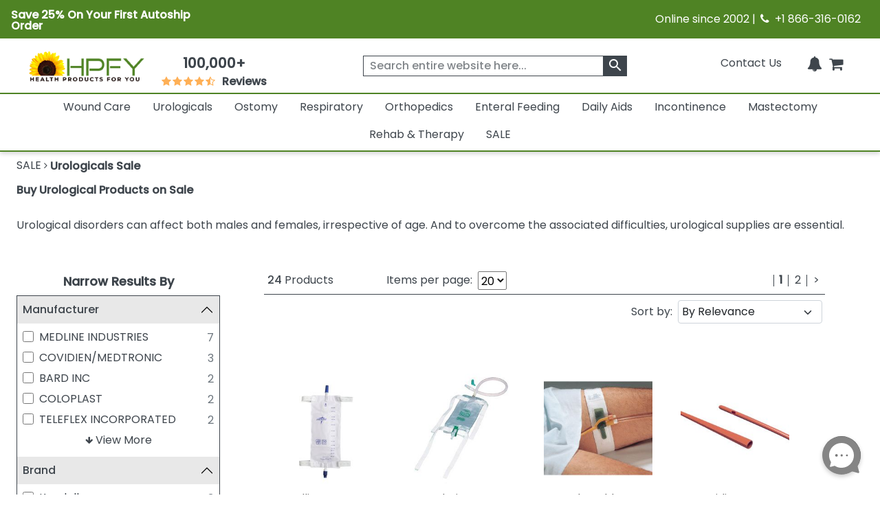

--- FILE ---
content_type: text/html; charset=utf-8
request_url: https://www.healthproductsforyou.com/c-urologicals-sale.html
body_size: 41116
content:
<!Doctype html>

<html lang="en">
<head>
    <title>Big Sale on Urological Supplies | Buy Catheters on Sale</title>
    <meta name="description" content="Buy urological supplies including various types of catheters, leg bags, insertions trays, penile clamps, bedpans from top brands at HPFY on big sales." />
    <link rel="canonical" href="https://www.healthproductsforyou.com/c-urologicals-sale.html" />


    <meta charset="utf-8">
    <meta http-equiv="x-ua-compatible" content="ie=edge">
    <meta name="viewport" content="width=device-width minimum-scale=1.0 maximum-scale=1.0 user-scalable=no">

    

    <link rel="apple-touch-icon" sizes="60x60" href="/favicon_package/apple-touch-icon.png">
    <link rel="icon" type="image/png" sizes="32x32" href="/favicon_package/favicon-32x32.png">
    <link rel="icon" type="image/png" sizes="16x16" href="/favicon_package/favicon-16x16.png">
    <link rel="manifest" href="/favicon_package/site.webmanifest.json">
    <link rel="mask-icon" href="/favicon_package/safari-pinned-tab.svg" color="#5bbad5">
    <link rel="icon" type="image/png" href="/favicon.png">	
	
	    
	
	
    <meta name="msapplication-TileColor" content="#da532c">
    <meta name="apple-mobile-web-app-capable" content="yes">
    
    
	<meta property="og:locale" content="en_US">
    <meta name="google-site-verification" content="ND95HsyQGjIg9YXBlyKZnAK_mV1mOKgkB8389iaZoUY" />
	<!-- Twitter Card data -->
    <meta name="twitter:card" content="summary_large_image">
    <meta name="twitter:site" content="@HPFY">
    <meta name="twitter:title" content="Big Sale on Urological Supplies | Buy Catheters on Sale">
    <meta name="twitter:description" content="Buy urological supplies including various types of catheters, leg bags, insertions trays, penile clamps, bedpans from top brands at HPFY on big sales.">
    <meta name="twitter:image" content="https://www.healthproductsforyou.com/src/img/hpfy-checkout-logo-new.png">
	<meta name="robots" content="max-image-preview:large">
	<meta name="theme-color" content="#4f8324" />
	<meta name="apple-mobile-web-app-status-bar-style" content="black-translucent" />
	
    <!-- Twitter Card data -->
	<!-- BEGIN MerchantWidget Code -->
 
	<script id='merchantWidgetScript' src="https://www.gstatic.com/shopping/merchant/merchantwidget.js" defer></script>
 
	<script type="text/javascript">
 
	merchantWidgetScript.addEventListener('load', function () {
 
    	merchantwidget.start({
	position:'LEFT_BOTTOM',
      	bottomMargin: 65,
		mobileBottomMargin: 60,
	   });
     	});
	</script>
 
	<!-- END MerchantWidget Code -->






    <meta property='last-modified' content='2023-05-09' />
<meta name="robots" content="index, follow">
<meta property="og:site_name" content="HealthProductsForYou" />
<meta property="og:type" content= "category" />
<meta property="og:image:secure_url" content='https://i.healthproductsforyou.com/category/270-X-270/1/1/1112018934bard-bardex-lubricath-2-way-foley-catheter---5cc-balloon-capacity-p--1--1683606857381-C.jpg' />
<meta property='og:image' content='https://i.healthproductsforyou.com/category/270-X-270/1/1/1112018934bard-bardex-lubricath-2-way-foley-catheter---5cc-balloon-capacity-p--1--1683606857381-C.jpg' />
<meta property="og:description" content="Buy urological supplies including various types of catheters, leg bags, insertions trays, penile clamps, bedpans from top brands at HPFY on big sales." />
<meta property="og:title" content="Big Sale on Urological Supplies | Buy Catheters on Sale" />
<meta property="og:url" content="https://www.healthproductsforyou.com/c-urologicals-sale.html" />

	<script type="text/javascript" rel="preload" src="/VirtualContent/Content/Scripts/ddmenu.js?version=1.1"></script>


    <!-- <link rel="manifest" href="site.html"> -->
    <link rel="shortcut icon" type="image/x-icon" href="">
    <link rel="preconnect" href="https://fonts.googleapis.com">
    <link rel="preconnect" href="https://fonts.gstatic.com" crossorigin>
    <link rel="preconnect" href="https://static.webareacontrol.com">
    <link rel="preconnect" href="https://i.webareacontrol.com">

    
    
    <link rel="preload" href="https://fonts.googleapis.com/css2?family=Poppins:wght@400;500&display=swap" as="style">
    <link rel="preload" href="https://static.webareacontrol.com/css/font-awesome.min.css" as="style">


	    <!-- JavaScript to conditionally load CSS based on screen size -->
    <script>
    (function () {
        var currentCSS = "";

        function loadCSS(filename) {
            // Prevent loading the same CSS again
            if (currentCSS === filename) return;

            // Remove any previously added responsive CSS
            var existing = document.getElementById("responsive-css");
            if (existing) {
                existing.parentNode.removeChild(existing);
            }

            // Load new CSS file
            var link = document.createElement("link");
            link.rel = "stylesheet";
            link.type = "text/css";
            link.id = "responsive-css";
            link.href = filename;
            document.getElementsByTagName("head")[0].appendChild(link);

            currentCSS = filename;
        }

        function getCSSForWidth(width) {
            if (width >= 992) {
                return "/src/scss/desktop.min.css?v=2.4";
            } else if (width >= 576 && width < 992) {
                return "/src/scss/tablet.min.css?v=2.4";
            } else {
                return "/src/scss/mobile.min.css?v=2.4";
            }
        }

        // Load CSS on first page load
        loadCSS(getCSSForWidth(window.innerWidth));

        // Re-check and reload CSS on window resize
        var resizeTimeout;
        window.addEventListener("resize", function () {
            clearTimeout(resizeTimeout);
            resizeTimeout = setTimeout(function () {
                loadCSS(getCSSForWidth(window.innerWidth));
            }, 150); // Delay for performance
        });
    })();
</script>

	
	
	
	
	<link href="/VirtualContent/Content/Styles/ddmenu.css" rel="stylesheet" />
	<link rel="stylesheet" href="/VirtualContent/Content/Styles/custompage.css?v=2.2">


    
    


    

    <link href="https://static.webareacontrol.com/css/font-awesome.min.css" rel="stylesheet" />


    <link rel="stylesheet" href="https://fonts.googleapis.com/css2?family=Poppins:wght@400;500&display=swap">

    
	

    <!-- Google Tag Manager -->
    <script>
        window.dataLayer = window.dataLayer || [];
    </script>
    <!-- End Google Tag Manager -->
    <script>
        var BASE_URL = 'https://www.healthproductsforyou.com/';
            var require = {
                'baseUrl': 'https://www.healthproductsforyou.com/'
        };
        var basewindow = window;
        var pageName = '';
        var CommonPage = '';
        var SectionName = '';
        var ShoppersApproved = '';
        var sa_product = 0;
        var EmpCart = '';
        var ProductPageLightjsName = '';
        var fbloggedin = "";
        var Hcaptch = '';
        var Sharedpage = '';
        var YotpoKey = "WqTs2vWWYCRUsSka6eiwFWmMfUdFztzNcOmULKO2";
        var ThirdpartyJsfilecall = 1;
        var CheckCartPage = 0;
        var footerPage = '';
        var commonmenudata = '';
        var replacepart = '';
    </script>
	
	    <!-- Google tag (gtag.js) -->
   <!-- <script async src="https://www.googletagmanager.com/gtag/js?id=G-E85VGQFG8C"></script>
    <script>window.dataLayer = window.dataLayer || []; function gtag() { dataLayer.push(arguments); } gtag('js', new Date()); gtag('config', 'G-E85VGQFG8C');</script>-->
    

</head>
<body class="homepage_bdy category-page" style="overflow-x: hidden;">

    <header>
        


<div class="container-fluid container-fluid-x-margin container-fluid-m-margin container-fluid-no-margin top-header h-auto clearfix justify-content-center">
    <div class="row justify-content-center text-center w-100 align-items-lg-center  pe-3 ps-3" style="width:100%">
        <div class="col-12 col-md-6 col-lg-6 pt-1 p-0">
            <div class="col text-lg-start d-block d-md-flex green-top-timer align-items-center">
                <span class="timer-span width-ft">
<p><strong>Save 25% On Your First Autoship Order</strong></p>
                    
                    
                </span>
                <span class="timer-span clock ms-4">
                    <div id="clockdiv" class="d-none">
                        <div>
                            <span class="days" id="timerdays"> </span>
                        </div>
                        <div>
                            <div class="smalltext" id="totalday">Day</div>
                        </div>
                        <div>
                            <span class="hours"></span>
                        </div>
                        <div>
                            <div class="smalltext">:</div>
                        </div>
                        <div>
                            <span class="minutes"></span>
                        </div>
                        <div>
                            <div class="smalltext">:</div>
                        </div>
                        <div>
                            <span class="seconds"></span>
                        </div>
                    </div>
                </span>
            </div>
        </div>
        
        
        
        <div class="col-12 col-md-6 d-none d-md-block col-lg-6 text-lg-end">
            <span>Online since 2002 | <i class="fa fa-phone" aria-hidden="true" style="width: 16px; height: 16px; display: inline-block;"></i>&nbsp; +1 866-316-0162</span>
        </div>
    </div>
</div>
<input id="hiddenenddate" value="" type="hidden" />

<script type="text/javascript">
    var endDateTime = new Date('12' + '/' + '2' + '/' + '2024' + ' ' + '23' + ':' + '59' + ':50').getTime();

            var val1 = document.getElementById("hiddenenddate").value = endDateTime;
            //console.log(val1);
</script>





<div class="container-fluid-x-margin container-fluid-m-margin container-fluid-no-margin header-top-main">
    <div class="row gx-0 text-center">
            <div class="menu-mobile-box" id="menuOpen">
                <div class="d-flex menu-bar-bx d-lg-none">
                    <div class="tag"> <i class="fa fa-bars" aria-hidden="true"></i></div>
                    <span class="ms-1 shop-category">Shop By Category</span>
                </div>
            </div>

        <div class="col-sm-12 col-md-12 col-lg-2 col-xxl-2 top-header-logo d-flex align-items-center">
            <div class="logo">
                <a href="/" aria-label="Health Products For You">
                    <div class="img-container">
                        
						<picture>
                            <source media="(min-width:577px)" srcset="https://static.webareacontrol.com/commonimage/hpfy-checkout-logo-new-1743508510941.png">
                            <img class="img-fluid" src="https://static.webareacontrol.com/commonimage/hpfy-checkout-logo-new-1743508510941.png" alt="HPFY logo -best discount medical supplies" title="Health Products For You: Medical Supplies">
                        </picture>
                    </div>
                </a>
            </div>

                <div class="review-sec ms-4 d-none d-lg-block text-center">
                    <span>
                        <div class="bx w-50 width-ft text-center">
                            <a href="/testimonials.htm">
                                <span class="num" style="font-weight:600;">100,000+</span>
                                <div class="w-50 width-ft m-auto" style="width:50%;">
                                    <ul class="d-flex p-0 m-0 justify-content-center">
                                        <li><i class="fa fa-star" aria-hidden="true" style="width: 16px; height: 16px; display: inline-block;"></i></li>
										<li><i class="fa fa-star" aria-hidden="true" style="width: 16px; height: 16px; display: inline-block;"></i></li>
										<li><i class="fa fa-star" aria-hidden="true" style="width: 16px; height: 16px; display: inline-block;"></i></li>
										<li><i class="fa fa-star" aria-hidden="true" style="width: 16px; height: 16px; display: inline-block;"></i></li>
										<li><i class="fa fa-star fa-star-half-o" aria-hidden="true" style="width: 16px; height: 16px; display: inline-block;"></i></li>
                                        <li class="ms-2 font-bold"> Reviews</li>
                                    </ul>
                                </div>
                            </a>
                        </div>
                    </span>
                </div>

        </div>
        <div class="col-sm-12 col-md-12 col-lg-4 col-xxl-4 icons top-section-icons">
            <ul class="mb-0">
    <li class="d-none d-md-inline-block">
        <a href="/contactus.htm" class="top-section-icon-label">
            
            
            Contact Us
        </a>
    </li>
    <li class="d-inline-block d-md-none me-2">
        <a href="tel:+1 866-316-0162" aria-label="telno"><span class="d-none">no</span><i class="fa fa-phone" aria-hidden="true"></i></a>
    </li>
    <li class="d-inline-block me-2" id="main-sign-up-popup">
        <a href="#" onclick="return false;" aria-label="HeaderAccount">
            <i class="fa fa-user sing-up-popup d-block d-lg-none" aria-hidden="true"></i>
            <span class="top-section-icon-label sing-up-popup">My Account</span>
        </a>
    </li>
    <li class="d-inline-block mob-dis-non">
        <div>
            <a href="#" class="wisp" aria-label="Notifications">
                <i class="fa fa-bell" aria-hidden="true"><b class="d-none">icon</b></i>
                <path d="M15 17h5l-1.405-1.405A2.032 2.032 0 0118 14.158V11a6.002 6.002 0 00-4-5.659V5a2 2 0 10-4 0v.341C7.67 6.165 6 8.388 6 11v3.159c0 .538-.214 1.055-.595 1.436L4 17h5m6 0v1a3 3 0 11-6 0v-1m6 0H9">
                </path>
                
            </a>
        </div>        
    </li>

    <li class="d-inline-block ">
        <a href="/Cart" class="d-cart-none" aria-label="shoppingcart">
            <div class="position-relative d-inline-block">


                <span class="position-absolute top-0 start-100 translate-middle badge rounded-pill   d-none" id="cartitemTotalCount">
                    0
                </span>
                <i class="fa fa-shopping-cart" aria-hidden="true"></i>
            </div>
            

        </a>
    </li>
</ul>

        </div>

            <div class="col-sm-12 col-md-12 col-lg-6 col-xxl-6 header-search-section">
                
<form action="/search" class="header-search-form" id="small-search-box-form" method="get"><input aria-label="searchbox" autocomplete="off" class="" id="searchterms" name="searchterms" placeholder="Search entire website here..." type="text" value="" />    <label class="hidden d-none" for="searchterms">Search entire website here.</label>
    <button type="submit" id="SearchBox1_imgsearchbutton" aria-label="klevusearchbox"><i class="fa " aria-hidden="true"><span class="material-icons">search</span></i></button>
</form>

<style type="text/css">
    #small-search-box-form .klevuVoiceSearchImage, #small-search-box-form1 .klevuVoiceSearchImage {
        position: absolute;
        right: 60px;
        top: 50%;
        line-height: 24px;
        cursor: pointer;
        width: 24px;
        height: 24px;
        background: #ededed;
        border-radius: 50px;
        padding: 3px;
        margin-top: -12px;
        box-sizing: border-box;
        z-index: 9;
    }
</style>

            </div>
    </div>

<nav id="ddmenu" class="container-fluid"><ul id="ddmenu_ul"><li class="level-0 no-sub full-width"><a class="top-heading" href="/c-wound-care.html"> Wound Care</a><div class="dropdown"><div class="dd-inner"><div class="column"><ul><li class="inner-heading"><a href="/c-dressings.html" title="Click To ShopWound Dressings">Wound Dressings</a></li><li><a href="/c-foam-dressings.html" title ="Click To ShopFoam Dressings">Foam Dressings</a></li><li><a href="/c-silicone-dressings.html" title ="Click To ShopSilicone Dressings">Silicone Dressings</a></li><li><a href="/c-silver-dressings.html" title ="Click To ShopSilver Dressings">Silver Dressings</a></li><li><a href="/c-gauze-dressings.html" title ="Click To ShopGauze Dressings">Gauze Dressings</a></li><li><a href="/c-transparent-dressings.html" title ="Click To ShopTransparent  Dressings">Transparent  Dressings</a></li><li><a href="/c-composite-dressings.html" title ="Click To ShopComposite Dressings">Composite Dressings</a></li><li><a href="/c-non-adherent-dressings.html" title ="Click To ShopNon-Adherent Dressings">Non-Adherent Dressings</a></li><li><a href="/c-honey-dressings.html" title ="Click To ShopHoney Dressings">Honey Dressings</a></li><li><a href="/c-hydrocolloid-dressings.html" title ="Click To ShopHydrocolloid Dressings">Hydrocolloid Dressings</a></li><li><a href="/c-hydrofiber-dressings.html" title ="Click To ShopHydrofiber Dressings">Hydrofiber Dressings</a></li><li><a href="/c-antimicrobial-dressings.html" title ="Click To ShopAntimicrobial Dressings">Antimicrobial Dressings</a></li><li><a href="/c-absorbent-dressings.html" title ="Click To ShopAbsorbent Dressings">Absorbent Dressings</a></li><li><a href="/c-collagen-dressings.html" title ="Click To ShopCollagen Dressings">Collagen Dressings</a></li></ul></div><div class="column"><ul><li><a href="/c-hydrocellular-dressings.html" title ="Click To ShopHydrocellular Dressings">Hydrocellular Dressings</a></li><li><a href="/c-alginate-dressings.html" title ="Click To ShopAlginate Dressings">Alginate Dressings</a></li><li><a href="/c-hydrogel-dressings.html" title ="Click To ShopHydrogel Dressings">Hydrogel Dressings</a></li><li><a href="/c-burn-dressings.html" title ="Click To ShopBurn Dressings">Burn Dressings</a></li><li><a href="/c-catheteriv-dressings.html" title ="Click To ShopCatheter/IV Dressings">Catheter/IV Dressings</a></li><li><a href="/c-unna-boot-dressings.html" title ="Click To ShopUnna Boot Dressings">Unna Boot Dressings</a></li><li><a href="/c-iodine-dressings.html" title ="Click To ShopIodine Dressings">Iodine Dressings</a></li><li><a href="/c-odor-absorbent-dressings.html" title ="Click To ShopOdor Absorbent Dressings">Odor Absorbent Dressings</a></li></ul><ul><li class="inner-heading"><a href="/c-wound-closures.html" title="Click To ShopWound Closure">Wound Closure</a></li><li><a href="/c-topical-skin-adhesives.html" title ="Click To ShopTopical Skin Adhesives">Topical Skin Adhesives</a></li><li><a href="/c-skin-closure-strips.html" title ="Click To ShopSkin Closure Strips">Skin Closure Strips</a></li><li><a href="/c-suture.html" title ="Click To ShopSutures">Sutures</a></li><li><a href="/c-suture-removers.html" title ="Click To ShopSuture Removers">Suture Removers</a></li></ul><ul><li class="inner-heading"><a href="/c-tapes.html" title="Click To ShopMedical Tapes">Medical Tapes</a></li></ul></div><div class="column"><ul><li class="inner-heading"><a href="/c-skin-care.html" title="Click To ShopSkin Care">Skin Care</a></li><li><a href="/c-moisture-barriers.html" title ="Click To ShopMoisture Barriers">Moisture Barriers</a></li><li><a href="/c-moisturizersskin-conditioners.html" title ="Click To ShopMoisturizers/Skin Conditioners">Moisturizers/Skin Conditioners</a></li><li><a href="/c-protective-creamointment.html" title ="Click To ShopProtective Cream and Ointment">Protective Cream and Ointment</a></li><li><a href="/c-antimicrobialantifungal-products.html" title ="Click To ShopAntimicrobial and Antifungal Products">Antimicrobial and Antifungal Products</a></li><li><a href="/c-skin-cleanser.html" title ="Click To ShopSkin Cleanser">Skin Cleanser</a></li><li><a href="/c-hair-and-body-care.html" title ="Click To ShopHair and Body Care">Hair and Body Care</a></li><li><a href="/c-protective-wipes-dressings-and-towelettes.html" title ="Click To ShopProtective Wipes, Dressings and Towelettes">Protective Wipes, Dressings and Towelettes</a></li><li><a href="/c-skin-accessories.html" title ="Click To ShopSkin Protective Films & Powder">Skin Protective Films & Powder</a></li></ul><ul><li class="inner-heading"><a href="/c-bandages.html" title="Click To ShopBandages">Bandages</a></li></ul><ul><li class="inner-heading"><a href="/c-npwt.html" title="Click To ShopNPWT">NPWT</a></li></ul><ul><li class="inner-heading"><a href="/c-abdominal-pads.html" title="Click To ShopAbdominal Pads">Abdominal Pads</a></li></ul><ul><li class="inner-heading"><a href="/c-wound-cleansers.html" title="Click To ShopWound Cleansers">Wound Cleansers</a></li></ul><ul><li class="inner-heading"><a href="/c-compression-bandages.html" title="Click To ShopCompression Bandages">Compression Bandages</a></li></ul></div><div class="column"><ul><li class="inner-heading"><a href="/c-scar-relief.html" title="Click To ShopScar Relief">Scar Relief</a></li></ul><ul><li class="inner-heading"><a href="/c-medical-gloves.html" title="Click To ShopMedical Gloves">Medical Gloves</a></li></ul><ul><li class="inner-heading"><a href="/c-dressing-retainers.html" title="Click To ShopDressing Retainers">Dressing Retainers</a></li></ul><ul><li class="inner-heading"><a href="/c-gauze.html" title="Click To ShopGauze">Gauze</a></li></ul><ul><li class="inner-heading"><a href="/c-first-aid.html" title="Click To ShopFirst Aid">First Aid</a></li></ul><ul><li class="inner-heading"><a href="/c-odor-eliminators.html" title="Click To ShopOdor Eliminators">Odor Eliminators</a></li></ul><ul><li class="inner-heading"><a href="/c-wound-preps.html" title="Click To ShopWound Preps">Wound Preps</a></li></ul><ul><li class="inner-heading"><a href="/c-eye-pads.html" title="Click To ShopEye Pads">Eye Pads</a></li></ul><ul><li class="inner-heading"><a href="/c-dressing-protector.html" title="Click To ShopDressing Protector">Dressing Protector</a></li></ul></div></div></div></li><li class="level-0 no-sub full-width"><a class="top-heading" href="/c-urological-disorders.html"> Urologicals</a><div class="dropdown"><div class="dd-inner"><div class="column"><ul><li class="inner-heading"><a href="/c-urinary-catheter.html" title="Click To ShopCatheters">Catheters</a></li><li><a href="/c-externalcondom-catheters.html" title ="Click To ShopExternal Condom Catheters">External Condom Catheters</a></li><li><a href="/c-intermittent-catheters.html" title ="Click To ShopIntermittent Catheters">Intermittent Catheters</a></li><li><a href="/c-foley-catheters.html" title ="Click To ShopFoley Catheters">Foley Catheters</a></li><li><a href="/c-closed-system-catheters.html" title ="Click To ShopClosed System Catheters">Closed System Catheters</a></li></ul><ul><li class="inner-heading"><a href="/c-misc-urological-supplies.html" title="Click To ShopUrological Supplies">Urological Supplies</a></li><li><a href="/c-insertionirrigation-trays.html" title ="Click To ShopInsertion Trays">Insertion Trays</a></li><li><a href="/c-irrigation-trays-and-syringes.html" title ="Click To ShopIrrigation Trays and Syringes">Irrigation Trays and Syringes</a></li><li><a href="/c-pessary.html" title ="Click To ShopPessary">Pessary</a></li><li><a href="/c-tubings-accessories.html" title ="Click To ShopUrinary Tubing and Connectors">Urinary Tubing and Connectors</a></li><li><a href="/c-urinalsbedpans.html" title ="Click To ShopUrinals And Bedpans">Urinals And Bedpans</a></li><li><a href="/c-enema-supplies-and-suppositories.html" title ="Click To ShopEnema Supplies and Suppositories">Enema Supplies and Suppositories</a></li></ul><ul><li class="inner-heading"><a href="/c-urinalysis.html" title="Click To ShopUrinalysis">Urinalysis</a></li></ul><ul><li class="inner-heading"><a href="/c-urinary-tract-bladder-health.html" title="Click To ShopUrinary Health Nutrition">Urinary Health Nutrition</a></li></ul></div><div class="column"><ul><li class="inner-heading"><a href="/c-urinary-catheters-type.html" title="Click To ShopUrinary Catheters Type">Urinary Catheters Type</a></li><li><a href="/c-straight-tip-catheters.html" title ="Click To ShopStraight Tip Catheters">Straight Tip Catheters</a></li><li><a href="/c-coude-tip-catheters.html" title ="Click To ShopCoude Tip Catheters">Coude Tip Catheters</a></li><li><a href="/c-olive-tip-catheters.html" title ="Click To ShopOlive Tip Catheters">Olive Tip Catheters</a></li><li><a href="/c-round-tip-catheters.html" title ="Click To ShopRound Tip Catheters">Round Tip Catheters</a></li><li><a href="/c-pocket-catheters.html" title ="Click To ShopPocket Catheters">Pocket Catheters</a></li><li><a href="/c-hydrophilic-catheters.html" title ="Click To ShopHydrophilic Catheters">Hydrophilic Catheters</a></li><li><a href="/c-texas-catheters.html" title ="Click To ShopTexas Catheters">Texas Catheters</a></li><li><a href="/c-red-rubber-catheters.html" title ="Click To ShopRed Rubber Catheters">Red Rubber Catheters</a></li><li><a href="/c-funnel-end-catheters.html" title ="Click To ShopFunnel End Catheters">Funnel End Catheters</a></li><li><a href="/c-latex-catheters.html" title ="Click To ShopLatex Catheters">Latex Catheters</a></li><li><a href="/c-silicone-catheters.html" title ="Click To ShopSilicone Catheters">Silicone Catheters</a></li><li><a href="/c-touchless-catheters.html" title ="Click To ShopTouchless Catheters">Touchless Catheters</a></li><li><a href="/c-lubricath-catheters.html" title ="Click To ShopLubriCath Catheters">LubriCath Catheters</a></li></ul></div><div class="column"><ul><li class="inner-heading"><a href="/c-drainage-bags.html" title="Click To ShopDrainage Bags">Drainage Bags</a></li><li><a href="/c-leg-bags.html" title ="Click To ShopLeg Bags">Leg Bags</a></li><li><a href="/c-bedside-drainage-bag.html" title ="Click To ShopBedside Drainage Bags">Bedside Drainage Bags</a></li><li><a href="/c-urinary-leg-bag-accessories.html" title ="Click To ShopLeg Bag Accessories">Leg Bag Accessories</a></li><li><a href="/c-drainage-bag-accessories.html" title ="Click To ShopDrainage Bag Accessories">Drainage Bag Accessories</a></li></ul><ul><li class="inner-heading"><a href="/c-catheter-accessories.html" title="Click To ShopCatheter Accessories">Catheter Accessories</a></li><li><a href="/c-catheter-securement-device.html" title ="Click To ShopCatheter Securement Device">Catheter Securement Device</a></li><li><a href="/c-urinary-catheter-lubricants.html" title ="Click To ShopUrinary Catheter Lubricants">Urinary Catheter Lubricants</a></li><li><a href="/c-self-catheterization-aids.html" title ="Click To ShopSelf Catheterization Aids">Self Catheterization Aids</a></li><li><a href="/c-catheter-plug-and-adapter.html" title ="Click To ShopCatheter Plug & Adapter">Catheter Plug & Adapter</a></li></ul><ul><li class="inner-heading"><a href="/c-urology-conditions.html" title="Click To ShopUrology Conditions">Urology Conditions</a></li><li><a href="/c-impotence.html" title ="Click To ShopErectile Dysfunction">Erectile Dysfunction</a></li><li><a href="/c-urinary-tract-infection.html" title ="Click To ShopUrinary Tract Infection">Urinary Tract Infection</a></li></ul></div></div></div></li><li class="level-0 no-sub full-width"><a class="top-heading" href="/c-ostomy-product-suppliers.html"> Ostomy</a><div class="dropdown"><div class="dd-inner"><div class="column"><ul><li class="inner-heading"><a href="/c-one-piece-system.html" title="Click To ShopOne-Piece Ostomy System">One-Piece Ostomy System</a></li><li><a href="/c-cymed-one-piece.html" title ="Click To ShopCymed One-Piece">Cymed One-Piece</a></li><li><a href="/c-genairex-one-piece.html" title ="Click To ShopGenairex One-Piece">Genairex One-Piece</a></li><li><a href="/c-other-one-piece.html" title ="Click To ShopOther One-Piece">Other One-Piece</a></li><li><a href="/c-marlen-one-piece.html" title ="Click To ShopMarlen One-Piece">Marlen One-Piece</a></li><li><a href="/c-coloplast-assura-one-piece.html" title ="Click To ShopColoplast Assura One-Piece">Coloplast Assura One-Piece</a></li><li><a href="/c-coloplast-sensura-one-piece.html" title ="Click To ShopColoplast Sensura One-Piece">Coloplast Sensura One-Piece</a></li><li><a href="/c-hollister-karaya-5-one-piece.html" title ="Click To ShopHollister Karaya 5 One-Piece">Hollister Karaya 5 One-Piece</a></li><li><a href="/c-hollister-premier-one-piece.html" title ="Click To ShopHollister Premier One-Piece">Hollister Premier One-Piece</a></li><li><a href="/c-convatec-activelife-one-piece.html" title ="Click To ShopConvaTec Activelife One-Piece">ConvaTec Activelife One-Piece</a></li><li><a href="/c-convatec-esteem-one-piece.html" title ="Click To ShopConvaTec Esteem One-Piece">ConvaTec Esteem One-Piece</a></li><li><a href="/c-nu-hope-one-piece.html" title ="Click To ShopNu-Hope One-Piece">Nu-Hope One-Piece</a></li></ul><ul><li class="inner-heading"><a href="/c-post-operative-system.html" title="Click To ShopPost-Operative System">Post-Operative System</a></li></ul><ul><li class="inner-heading"><a href="/c-ostomy-belts.html" title="Click To ShopOstomy Belts">Ostomy Belts</a></li></ul></div><div class="column"><ul><li class="inner-heading"><a href="/c-two-piece-system.html" title="Click To ShopTwo-Piece Ostomy System">Two-Piece Ostomy System</a></li><li><a href="/c-coloplast-two-piece.html" title ="Click To ShopColoplast Two-Piece">Coloplast Two-Piece</a></li><li><a href="/c-cymed-two-piece.html" title ="Click To ShopCymed Two-Piece">Cymed Two-Piece</a></li><li><a href="/c-genairex-two-piece.html" title ="Click To ShopGenairex Two-Piece">Genairex Two-Piece</a></li><li><a href="/c-other-two-piece.html" title ="Click To ShopOther Two-Piece">Other Two-Piece</a></li><li><a href="/c-marlen-two-piece.html" title ="Click To ShopMarlen Two Piece">Marlen Two Piece</a></li><li><a href="/c-coloplast-assura-ac-two-piece.html" title ="Click To ShopColoplast Assura AC Two-Piece">Coloplast Assura AC Two-Piece</a></li><li><a href="/c-coloplast-assura-two-piece.html" title ="Click To ShopColoplast Assura Two-Piece">Coloplast Assura Two-Piece</a></li><li><a href="/c-coloplast-sensura-two-piece.html" title ="Click To ShopColoplast Sensura Two-Piece">Coloplast Sensura Two-Piece</a></li><li><a href="/c-convatec-esteem-two-piece.html" title ="Click To ShopConvaTec Esteem Two-Piece">ConvaTec Esteem Two-Piece</a></li><li><a href="/c-convatec-sur-fit-natura-two-piece.html" title ="Click To ShopConvaTec SUR-FIT Natura Two-Piece">ConvaTec SUR-FIT Natura Two-Piece</a></li><li><a href="/c-convatec-sur-fit-autolock-two-piece.html" title ="Click To ShopConvaTec SUR-FIT Autolock Two-Piece">ConvaTec SUR-FIT Autolock Two-Piece</a></li><li><a href="/c-hollister-new-image-two-piece.html" title ="Click To ShopHollister New Image Two-Piece">Hollister New Image Two-Piece</a></li><li><a href="/c-hollister-centerpointlock-two-piece.html" title ="Click To ShopHollister CenterPointLock Two-Piece">Hollister CenterPointLock Two-Piece</a></li></ul></div><div class="column"><ul><li class="inner-heading"><a href="/c-ostomy-skin-barrierwafers.html" title="Click To ShopSkin Barrier/Wafers">Skin Barrier/Wafers</a></li><li><a href="/c-standard-skin-barriers.html" title ="Click To ShopStandard Skin Barriers">Standard Skin Barriers</a></li><li><a href="/c-extended-wear-barriers.html" title ="Click To ShopExtended Wear Barriers">Extended Wear Barriers</a></li><li><a href="/c-cut-to-fit-barriers.html" title ="Click To ShopCut to Fit Barriers">Cut to Fit Barriers</a></li><li><a href="/c-abarrier-discs.html" title ="Click To ShopBarrier Discs">Barrier Discs</a></li><li><a href="/c-barriers-strips.html" title ="Click To ShopBarrier Strips">Barrier Strips</a></li></ul><ul><li class="inner-heading"><a href="/c-pouch-type.html" title="Click To ShopOstomy Pouches">Ostomy Pouches</a></li><li><a href="/c-urostomy-ostomy-pouch.html" title ="Click To ShopUrostomy Pouches">Urostomy Pouches</a></li><li><a href="/c-colostomy-ostomy-pouch.html" title ="Click To ShopColostomy Pouches">Colostomy Pouches</a></li><li><a href="/c-ileostomy-ostomy-pouches.html" title ="Click To ShopIleostomy Pouches">Ileostomy Pouches</a></li><li><a href="/c-drainable-ostomy-pouches.html" title ="Click To ShopDrainable Pouches">Drainable Pouches</a></li><li><a href="/c-closed-ostomy-pouches.html" title ="Click To ShopClosed Pouches">Closed Pouches</a></li></ul><ul><li class="inner-heading"><a href="/c-ostomy-accessories.html" title="Click To ShopOstomy Accessories">Ostomy Accessories</a></li></ul><ul><li class="inner-heading"><a href="/c-ostomy-powder-paste-and-protectants.html" title="Click To ShopOstomy Powder, Paste and Protectants">Ostomy Powder, Paste and Protectants</a></li></ul></div><div class="column"><ul><li class="inner-heading"><a href="/c-irrigation-and-drainage-supplies.html" title="Click To ShopIrrigation and Drainage Supplies">Irrigation and Drainage Supplies</a></li></ul><ul><li class="inner-heading"><a href="/c-odor-removers.html" title="Click To ShopOdor Removers">Odor Removers</a></li></ul><ul><li class="inner-heading"><a href="/c-ostomy-appliance-cleaners.html" title="Click To ShopOstomy Appliance Cleaners">Ostomy Appliance Cleaners</a></li></ul><ul><li class="inner-heading"><a href="/c-adhesives-and-removers.html" title="Click To ShopAdhesives and Adhesive Removers">Adhesives and Adhesive Removers</a></li></ul></div></div></div></li><li class="level-0 no-sub full-width"><a class="top-heading" href="/c-respiratory.html"> Respiratory</a><div class="dropdown"><div class="dd-inner"><div class="column"><ul><li class="inner-heading"><a href="/c-nebulizers-compressorsinhalers.html" title="Click To ShopNebulizers And Compressors">Nebulizers And Compressors</a></li><li><a href="/c-nebulizer.html" title ="Click To ShopNebulizer">Nebulizer</a></li><li><a href="/c-nebulizer-mouthpiece.html" title ="Click To ShopNebulizer Mouthpiece">Nebulizer Mouthpiece</a></li><li><a href="/c-spacersinhalers.html" title ="Click To ShopSpacers and Inhalers">Spacers and Inhalers</a></li><li><a href="/c-nebulizer-masks.html" title ="Click To ShopNebulizer Masks">Nebulizer Masks</a></li><li><a href="/c-compressors.html" title ="Click To ShopCompressors">Compressors</a></li><li><a href="/c-nebulizer-accessories.html" title ="Click To ShopNebulizer Accessories">Nebulizer Accessories</a></li></ul><ul><li class="inner-heading"><a href="/c-cpapbipap-systems.html" title="Click To ShopCPAP and BiPAP System">CPAP and BiPAP System</a></li><li><a href="/c-cpap-machines.html" title ="Click To ShopCPAP Machines">CPAP Machines</a></li><li><a href="/c-cpap-masks-and-interfaces.html" title ="Click To ShopCPAP Masks and Interfaces">CPAP Masks and Interfaces</a></li><li><a href="/c-cpap-humidifiers.html" title ="Click To ShopCPAP Humidifiers">CPAP Humidifiers</a></li><li><a href="/c-cpap-accessories.html" title ="Click To ShopCPAP Accessories">CPAP Accessories</a></li></ul><ul><li class="inner-heading"><a href="/c-pep-therapy.html" title="Click To ShopPEP Therapy">PEP Therapy</a></li></ul><ul><li class="inner-heading"><a href="/c-pulse-oximeters.html" title="Click To ShopPulse Oximeters">Pulse Oximeters</a></li></ul></div><div class="column"><ul><li class="inner-heading"><a href="/c-tracheostomy.html" title="Click To ShopTracheostomy">Tracheostomy</a></li><li><a href="/c-tracheal-tubes-and-tube-holders.html" title ="Click To ShopTracheal Tubes and Tube Holders">Tracheal Tubes and Tube Holders</a></li><li><a href="/c-tracheal-masks.html" title ="Click To ShopTracheal Masks">Tracheal Masks</a></li><li><a href="/c-tracheal-humidification.html" title ="Click To ShopTracheal Humidification">Tracheal Humidification</a></li><li><a href="/c-tracheal-care-kits.html" title ="Click To ShopTracheal Care Kits">Tracheal Care Kits</a></li><li><a href="/c-suction-machinesaspirators.html" title ="Click To ShopSuction Machines and Aspirators">Suction Machines and Aspirators</a></li><li><a href="/c-suction-therapy-accessories.html" title ="Click To ShopSuction Therapy Accessories">Suction Therapy Accessories</a></li><li><a href="/c-tracheal-care-accessories.html" title ="Click To ShopTracheal Care Accessories">Tracheal Care Accessories</a></li><li><a href="/c-suction-catheters.html" title ="Click To ShopSuction Catheters">Suction Catheters</a></li><li><a href="/c-yankauers.html" title ="Click To ShopYankauers">Yankauers</a></li></ul><ul><li class="inner-heading"><a href="/c-allergy-prevention-and-relief.html" title="Click To ShopAllergy Prevention and Relief">Allergy Prevention and Relief</a></li><li><a href="/c-air-purifiers.html" title ="Click To ShopAir Purifiers">Air Purifiers</a></li><li><a href="/c-allergy-relief.html" title ="Click To ShopAllergy Relief">Allergy Relief</a></li><li><a href="/c-humidifier.html" title ="Click To ShopHumidifier">Humidifier</a></li></ul></div><div class="column"><ul><li class="inner-heading"><a href="/c-oxygen-therapy.html" title="Click To ShopOxygen Therapy">Oxygen Therapy</a></li><li><a href="/c-oxygen-cylinders.html" title ="Click To ShopOxygen Cylinders">Oxygen Cylinders</a></li><li><a href="/c-oxygen-concentrators.html" title ="Click To ShopOxygen Concentrators">Oxygen Concentrators</a></li><li><a href="/c-oxygen-concentrator-filters.html" title ="Click To ShopOxygen Concentrator Filters">Oxygen Concentrator Filters</a></li><li><a href="/c-oxygen-cannulas-tubings-and-connectors.html" title ="Click To ShopOxygen Cannulas, Tubings and Connectors">Oxygen Cannulas, Tubings and Connectors</a></li><li><a href="/c-oxygen-conserving-devices.html" title ="Click To ShopOxygen Conserving Devices & Regulators">Oxygen Conserving Devices & Regulators</a></li><li><a href="/c-oxygen-masks.html" title ="Click To ShopOxygen Masks">Oxygen Masks</a></li><li><a href="/c-oxygen-therapy-accessories.html" title ="Click To ShopOxygen Therapy Accessories">Oxygen Therapy Accessories</a></li><li><a href="/c-resuscitators.html" title ="Click To ShopResuscitators">Resuscitators</a></li><li><a href="/c-hyperbaric-chambers.html" title ="Click To ShopHyperbaric Chambers">Hyperbaric Chambers</a></li></ul><ul><li class="inner-heading"><a href="/c-peak-flow-metersspirometers.html" title="Click To ShopPeak Flow Meters/Spirometers">Peak Flow Meters/Spirometers</a></li></ul></div></div></div></li><li class="level-0 no-sub full-width"><a class="top-heading" href="/c-orthopedics.html"> Orthopedics</a><div class="dropdown"><div class="dd-inner"><div class="column"><ul><li class="inner-heading"><a href="/c-ankle-support.html" title="Click To ShopAnkle Support">Ankle Support</a></li><li><a href="/c-ankle-wrap.html" title ="Click To ShopAnkle Wrap">Ankle Wrap</a></li><li><a href="/c-afo-ankle-foot-orthosis.html" title ="Click To ShopAFO (Ankle-Foot Orthosis)">AFO (Ankle-Foot Orthosis)</a></li><li><a href="/c-ankle-stirrups.html" title ="Click To ShopAnkle Stirrups">Ankle Stirrups</a></li><li><a href="/c-ankle-lace-up-braces.html" title ="Click To ShopAnkle Lace-Up Braces">Ankle Lace-Up Braces</a></li><li><a href="/c-ankle-sleeves.html" title ="Click To ShopAnkle Sleeves">Ankle Sleeves</a></li></ul><ul><li class="inner-heading"><a href="/c-back-and-abdomen.html" title="Click To ShopBack and Abdomen Support">Back and Abdomen Support</a></li><li><a href="/c-backrestlumbar-cushions.html" title ="Click To ShopBackrest or Lumbar Cushions">Backrest or Lumbar Cushions</a></li><li><a href="/c-criss-cross-supports.html" title ="Click To ShopLumbar Support Belts">Lumbar Support Belts</a></li><li><a href="/c-rib-beltsupport.html" title ="Click To ShopRib Support Belt">Rib Support Belt</a></li><li><a href="/c-hernia-support.html" title ="Click To ShopHernia Support">Hernia Support</a></li><li><a href="/c-posture-corrector.html" title ="Click To ShopPosture Corrector">Posture Corrector</a></li><li><a href="/c-misc-back-and-abdominal.html" title ="Click To ShopLifting Support Belts">Lifting Support Belts</a></li><li><a href="/c-abdominal-binder.html" title ="Click To ShopAbdominal Binder">Abdominal Binder</a></li></ul></div><div class="column"><ul><li class="inner-heading"><a href="/c-elbow-supports.html" title="Click To ShopElbow Support">Elbow Support</a></li><li><a href="/c-elbow-braces.html" title ="Click To ShopElbow Braces">Elbow Braces</a></li><li><a href="/c-elbow-compression-sleeves.html" title ="Click To ShopElbow Compression Sleeves">Elbow Compression Sleeves</a></li><li><a href="/c-elbow-straps-and-pads.html" title ="Click To ShopElbow Straps and Pads">Elbow Straps and Pads</a></li></ul><ul><li class="inner-heading"><a href="/c-hand-wrist-braces.html" title="Click To ShopHand & Wrist Braces">Hand & Wrist Braces</a></li><li><a href="/c-wrist-brace.html" title ="Click To ShopWrist Brace">Wrist Brace</a></li><li><a href="/c-hand-supports-and-splints.html" title ="Click To ShopHand Supports and Splints">Hand Supports and Splints</a></li></ul><ul><li class="inner-heading"><a href="/c-thumbfinger-supports.html" title="Click To ShopThumb and Finger Support">Thumb and Finger Support</a></li><li><a href="/c-thumb-braces-and-splints.html" title ="Click To ShopThumb Braces and Splints">Thumb Braces and Splints</a></li><li><a href="/c-finger-splints-and-sleeves.html" title ="Click To ShopFinger Splints and Sleeves">Finger Splints and Sleeves</a></li></ul><ul><li class="inner-heading"><a href="/c-neck-supports.html" title="Click To ShopNeck Support">Neck Support</a></li><li><a href="/c-cervical-support-pillows.html" title ="Click To ShopCervical Pillows">Cervical Pillows</a></li><li><a href="/c-traction-set.html" title ="Click To ShopCervical Traction Device">Cervical Traction Device</a></li><li><a href="/c-cervical-collars.html" title ="Click To ShopCervical Collars">Cervical Collars</a></li></ul></div><div class="column"><ul><li class="inner-heading"><a href="/c-knee-supports.html" title="Click To ShopKnee Support">Knee Support</a></li><li><a href="/c-knee-brace.html" title ="Click To ShopKnee Braces">Knee Braces</a></li><li><a href="/c-knee-immobilizer.html" title ="Click To ShopKnee Immobilizers">Knee Immobilizers</a></li><li><a href="/c-compression-knee-sleeves.html" title ="Click To ShopCompression Knee Sleeves">Compression Knee Sleeves</a></li><li><a href="/c-knee-straps-and-pads.html" title ="Click To ShopKnee Straps and Pads">Knee Straps and Pads</a></li></ul><ul><li class="inner-heading"><a href="/c-orthopedic-pillows-cushions-and-wedges.html" title="Click To ShopOrthopedic Pillows, Cushions and Wedges">Orthopedic Pillows, Cushions and Wedges</a></li><li><a href="/c-invalid-cushion-rings.html" title ="Click To ShopInvalid Cushion Rings">Invalid Cushion Rings</a></li><li><a href="/c-abduction-pillow-and-wedges.html" title ="Click To ShopAbduction Pillow and Wedges">Abduction Pillow and Wedges</a></li><li><a href="/c-seat-cushion.html" title ="Click To ShopSeat Cushion">Seat Cushion</a></li></ul><ul><li class="inner-heading"><a href="/c-orthopedics-cast.html" title="Click To ShopOrthopedics Cast">Orthopedics Cast</a></li><li><a href="/c-cast-and-bandage-protectors.html" title ="Click To ShopCast and Bandage Protectors">Cast and Bandage Protectors</a></li><li><a href="/c-casting-tapes.html" title ="Click To ShopCasting Tapes">Casting Tapes</a></li><li><a href="/c-undercast-padding.html" title ="Click To ShopUndercast Padding">Undercast Padding</a></li></ul><ul><li class="inner-heading"><a href="/c-patient-positioners.html" title="Click To ShopPatient Positioner">Patient Positioner</a></li></ul></div><div class="column"><ul><li class="inner-heading"><a href="/c-armshoulder-support.html" title="Click To ShopArm and Shoulder Support">Arm and Shoulder Support</a></li><li><a href="/c-arm-and-shoulder-braces.html" title ="Click To ShopArm and Shoulder Braces">Arm and Shoulder Braces</a></li><li><a href="/c-shoulder-immobilizer.html" title ="Click To ShopShoulder Immobilizer">Shoulder Immobilizer</a></li><li><a href="/c-clavicle-support.html" title ="Click To ShopClavicle Support">Clavicle Support</a></li><li><a href="/c-arm-slings.html" title ="Click To ShopArm Slings">Arm Slings</a></li></ul><ul><li class="inner-heading"><a href="/c-hip-orthotics.html" title="Click To ShopHip Support">Hip Support</a></li><li><a href="/c-hip-abduction-braces.html" title ="Click To ShopHip Abduction Braces">Hip Abduction Braces</a></li><li><a href="/c-hip-pads-and-protectors.html" title ="Click To ShopHip Pads and Protectors">Hip Pads and Protectors</a></li><li><a href="/c-sacroiliac-belt.html" title ="Click To ShopSacroiliac Belt">Sacroiliac Belt</a></li></ul><ul><li class="inner-heading"><a href="/c-limb-elevators.html" title="Click To ShopLimb Elevators">Limb Elevators</a></li></ul><ul><li class="inner-heading"><a href="/c-heel-and-foot-care.html" title="Click To ShopHeel and Foot Care">Heel and Foot Care</a></li></ul><ul><li class="inner-heading"><a href="/c-calf-shin-and-thigh-supports.html" title="Click To ShopCalf, Shin and Thigh Support">Calf, Shin and Thigh Support</a></li></ul></div></div></div></li><li class="level-0 no-sub full-width"><a class="top-heading" href="/c-enteral-feeding.html"> Enteral Feeding</a><div class="dropdown"><div class="dd-inner"><div class="column"><ul><li class="inner-heading"><a href="/c-feeding-tubes.html" title="Click To ShopEnteral Feeding Tubes">Enteral Feeding Tubes</a></li><li><a href="/c-gastrostomy-tube.html" title ="Click To ShopGastrostomy Tube">Gastrostomy Tube</a></li><li><a href="/c-nasogastric-tube.html" title ="Click To ShopNasogastric Tube">Nasogastric Tube</a></li><li><a href="/c-jejunostomy-tube.html" title ="Click To ShopJejunostomy Tube">Jejunostomy Tube</a></li><li><a href="/c-nasojejunal-tube.html" title ="Click To ShopNasojejunal Tube">Nasojejunal Tube</a></li></ul><ul><li class="inner-heading"><a href="/c-pump-sets.html" title="Click To ShopEnteral Feeding Bags">Enteral Feeding Bags</a></li></ul><ul><li class="inner-heading"><a href="/c-enteral-pumps.html" title="Click To ShopEnteral Pumps">Enteral Pumps</a></li></ul><ul><li class="inner-heading"><a href="/c-enteral-feeding-accessories.html" title="Click To ShopEnteral Feeding Accessories">Enteral Feeding Accessories</a></li></ul><ul><li class="inner-heading"><a href="/c-enteral-nutrition.html" title="Click To ShopEnteral Nutrition">Enteral Nutrition</a></li></ul></div></div></div></li><li class="level-0 no-sub full-width"><a class="top-heading" href="/c-aids-for-daily-living.html"> Daily Aids</a><div class="dropdown"><div class="dd-inner"><div class="column"><ul><li class="inner-heading"><a href="/c-bath-safety.html" title="Click To ShopBath Safety Products">Bath Safety Products</a></li><li><a href="/c-shower-chairsstools.html" title ="Click To ShopShower Chairs">Shower Chairs</a></li><li><a href="/c-transfer-bench.html" title ="Click To ShopTransfer Benches">Transfer Benches</a></li><li><a href="/c-commodes.html" title ="Click To ShopCommode Chairs">Commode Chairs</a></li><li><a href="/c-raised-toilet-seats.html" title ="Click To ShopRaised Toilet Seats">Raised Toilet Seats</a></li><li><a href="/c-grab-bars-and-rails.html" title ="Click To ShopGrab Bars and Safety Rails">Grab Bars and Safety Rails</a></li><li><a href="/c-bidets.html" title ="Click To ShopBidets">Bidets</a></li><li><a href="/c-bath-lifts.html" title ="Click To ShopBath Lifts">Bath Lifts</a></li><li><a href="/c-bath-aids.html" title ="Click To ShopBath Aids">Bath Aids</a></li><li><a href="/c-shower-aids.html" title ="Click To ShopShower Aids">Shower Aids</a></li><li><a href="/c-commode-aids.html" title ="Click To ShopCommode Aids">Commode Aids</a></li><li><a href="/c-headhair-wash.html" title ="Click To ShopHead Hair Wash">Head Hair Wash</a></li><li><a href="/c-shower-bedsgurneys.html" title ="Click To ShopShower Beds and Gurneys">Shower Beds and Gurneys</a></li></ul><ul><li class="inner-heading"><a href="/c-reachers.html" title="Click To ShopReachers or Reaching Aids">Reachers or Reaching Aids</a></li></ul></div><div class="column"><ul><li class="inner-heading"><a href="/c-dining-and-drinking-utilities.html" title="Click To ShopDining And Drinking Aids">Dining And Drinking Aids</a></li><li><a href="/c-drinking-aids.html" title ="Click To ShopDrinking Aids">Drinking Aids</a></li><li><a href="/c-easy-grip-utensils.html" title ="Click To ShopEasy Grip Utensils">Easy Grip Utensils</a></li><li><a href="/c-feeding-assist.html" title ="Click To ShopFeeding Assist">Feeding Assist</a></li><li><a href="/c-plates-and-bowls.html" title ="Click To ShopPlates and Bowls">Plates and Bowls</a></li><li><a href="/c-smart-water-bottles.html" title ="Click To ShopSmart Water Bottles">Smart Water Bottles</a></li></ul><ul><li class="inner-heading"><a href="/c-kitchen-aid.html" title="Click To ShopKitchen Aids">Kitchen Aids</a></li><li><a href="/c-misc-medication-helpers.html" title ="Click To ShopKnob And Tap Turners">Knob And Tap Turners</a></li><li><a href="/c-easy-openers.html" title ="Click To ShopEasy Openers">Easy Openers</a></li><li><a href="/c-assistive-devices.html" title ="Click To ShopUtensil Holders">Utensil Holders</a></li><li><a href="/c-meal-preparation-aids.html" title ="Click To ShopMeal Preparation Aids">Meal Preparation Aids</a></li><li><a href="/c-appliances.html" title ="Click To ShopAppliances">Appliances</a></li></ul><ul><li class="inner-heading"><a href="/c-otc-essentials.html" title="Click To ShopOTC Essentials">OTC Essentials</a></li></ul><ul><li class="inner-heading"><a href="/c-nutrition.html" title="Click To ShopNutrition">Nutrition</a></li></ul></div><div class="column"><ul><li class="inner-heading"><a href="/c-hearing-impaired.html" title="Click To ShopHearing and Listening Aids">Hearing and Listening Aids</a></li></ul><ul><li class="inner-heading"><a href="/c-bedroom-aids.html" title="Click To ShopBedroom Aids">Bedroom Aids</a></li><li><a href="/c-overbed-tables.html" title ="Click To ShopOverbed Tables">Overbed Tables</a></li><li><a href="/c-bed-rope-ladders.html" title ="Click To ShopBed Rope Ladders">Bed Rope Ladders</a></li><li><a href="/c-leg-lifter.html" title ="Click To ShopLeg Lifters">Leg Lifters</a></li></ul><ul><li class="inner-heading"><a href="/c-dressinggrooming-aids.html" title="Click To ShopDressing & Grooming Aids">Dressing & Grooming Aids</a></li><li><a href="/c-misc-dressinggrooming-aids.html" title ="Click To ShopDressing Aids">Dressing Aids</a></li><li><a href="/c-shoelaces-and-fasteners.html" title ="Click To ShopShoelaces and Fasteners">Shoelaces and Fasteners</a></li><li><a href="/c-hairbrushes-and-combs.html" title ="Click To ShopHair Grooming Aids">Hair Grooming Aids</a></li><li><a href="/c-shoehorn.html" title ="Click To ShopShoehorn">Shoehorn</a></li><li><a href="/c-zipperbutton-aid.html" title ="Click To ShopZipper or Button Aid">Zipper or Button Aid</a></li><li><a href="/c-hip-kits.html" title ="Click To ShopHip Kits">Hip Kits</a></li></ul><ul><li class="inner-heading"><a href="/c-low-vision-aids.html" title="Click To ShopLow Vision Aids">Low Vision Aids</a></li></ul><ul><li class="inner-heading"><a href="/c-car-and-travel-aids.html" title="Click To ShopCar And Travel Aids">Car And Travel Aids</a></li></ul></div><div class="column"><ul><li class="inner-heading"><a href="/c-sitting-and-standing-aids.html" title="Click To ShopSitting And Standing Aids">Sitting And Standing Aids</a></li></ul><ul><li class="inner-heading"><a href="/c-personal-care-aids.html" title="Click To ShopPersonal Care Aids">Personal Care Aids</a></li><li><a href="/c-nail-care.html" title ="Click To ShopNail Care">Nail Care</a></li><li><a href="/c-eye-aids.html" title ="Click To ShopEye Aids">Eye Aids</a></li><li><a href="/c-personal-hygiene-aids.html" title ="Click To ShopPersonal Hygiene Aids">Personal Hygiene Aids</a></li><li><a href="/c-dental-and-oral-care.html" title ="Click To ShopDental and Oral Care">Dental and Oral Care</a></li><li><a href="/c-medicine-organizer.html" title ="Click To ShopPill Boxes And Medicine Organizer">Pill Boxes And Medicine Organizer</a></li></ul><ul><li class="inner-heading"><a href="/c-natural-and-organic-products.html" title="Click To ShopNatural & Organic Products">Natural & Organic Products</a></li></ul><ul><li class="inner-heading"><a href="/c-pill-crushersplitter.html" title="Click To ShopPill Crusher or Splitter">Pill Crusher or Splitter</a></li></ul><ul><li class="inner-heading"><a href="/c-household-aids.html" title="Click To ShopHousehold Aids">Household Aids</a></li></ul><ul><li class="inner-heading"><a href="/c-reading-writing-aids.html" title="Click To ShopWriting And Reading Aids">Writing And Reading Aids</a></li></ul><ul><li class="inner-heading"><a href="/c-recreation-and-leisure-aids.html" title="Click To ShopRecreation And Leisure Aids">Recreation And Leisure Aids</a></li></ul><ul><li class="inner-heading"><a href="/c-uv-protection.html" title="Click To ShopUV Protection">UV Protection</a></li></ul><ul><li class="inner-heading"><a href="/c-healthy-pets.html" title="Click To ShopPet Supplies">Pet Supplies</a></li></ul></div></div></div></li><li class="level-0 no-sub full-width"><a class="top-heading" href="/c-incontinence.html"> Incontinence</a><div class="dropdown"><div class="dd-inner"><div class="column"><ul><li class="inner-heading"><a href="/c-diapers-and-briefs.html" title="Click To ShopDiapers and Briefs">Diapers and Briefs</a></li><li><a href="/c-protective-underwear-and-pants.html" title ="Click To ShopPull Up Diapers">Pull Up Diapers</a></li><li><a href="/c-adult-diapers-for-men.html" title ="Click To ShopAdult Diapers For Men">Adult Diapers For Men</a></li><li><a href="/c-adult-diapers-for-women.html" title ="Click To ShopAdult Diapers For Women">Adult Diapers For Women</a></li><li><a href="/c-adult-diapers-with-tabs.html" title ="Click To ShopAdult Diapers With Tabs">Adult Diapers With Tabs</a></li><li><a href="/c-adult-swim-diapers.html" title ="Click To ShopAdult Swim Diapers">Adult Swim Diapers</a></li><li><a href="/c-belted-undergarment.html" title ="Click To ShopBelted Undergarments">Belted Undergarments</a></li><li><a href="/c-washable-incontinence-underwear.html" title ="Click To ShopWashable Incontinence Underwear">Washable Incontinence Underwear</a></li></ul><ul><li class="inner-heading"><a href="/c-pads-and-liners.html" title="Click To ShopIncontinence Pads and Liners">Incontinence Pads and Liners</a></li><li><a href="/c-pantiliner.html" title ="Click To ShopPantiliners">Pantiliners</a></li><li><a href="/c-booster-pad.html" title ="Click To ShopBooster Pads">Booster Pads</a></li><li><a href="/c-male-guard.html" title ="Click To ShopMale Guards">Male Guards</a></li><li><a href="/c-bladder-control-pad.html" title ="Click To ShopBladder Control Pads">Bladder Control Pads</a></li></ul><ul><li class="inner-heading"><a href="/c-incontinence-clamps.html" title="Click To ShopIncontinence Clamps">Incontinence Clamps</a></li></ul></div><div class="column"><ul><li class="inner-heading"><a href="/c-underpads.html" title="Click To ShopUnderpads">Underpads</a></li><li><a href="/c-disposable-underpad.html" title ="Click To ShopDisposable Underpads">Disposable Underpads</a></li><li><a href="/c-washable-underpads.html" title ="Click To ShopWashable Underpads">Washable Underpads</a></li><li><a href="/c-waterproof-mattress-protector.html" title ="Click To ShopWaterproof Mattress Protector">Waterproof Mattress Protector</a></li></ul><ul><li class="inner-heading"><a href="/c-the-level-of-protection.html" title="Click To ShopLevel of Protection">Level of Protection</a></li><li><a href="/c-the-heavy-protection.html" title ="Click To ShopHeavy Protection">Heavy Protection</a></li><li><a href="/c-the-light-protection.html" title ="Click To ShopLight Protection">Light Protection</a></li><li><a href="/c-the-medium-protection.html" title ="Click To ShopMedium Protection">Medium Protection</a></li><li><a href="/c-bowel-fecal-incontinence.html" title ="Click To ShopBowel/Fecal Incontinence">Bowel/Fecal Incontinence</a></li><li><a href="/c-the-overnight-protection.html" title ="Click To ShopOvernight Protection">Overnight Protection</a></li></ul><ul><li class="inner-heading"><a href="/c-kegel-exerciser.html" title="Click To ShopKegel Exerciser">Kegel Exerciser</a></li></ul><ul><li class="inner-heading"><a href="/c-washcloths-and-wipes.html" title="Click To ShopWashcloths and Wipes">Washcloths and Wipes</a></li></ul><ul><li class="inner-heading"><a href="/c-waste-receptacles.html" title="Click To ShopDiaper Disposal System">Diaper Disposal System</a></li></ul><ul><li class="inner-heading"><a href="/c-perineal-skin-care-products.html" title="Click To ShopPerineal Skin Care">Perineal Skin Care</a></li></ul></div></div></div></li><li class="level-0 no-sub full-width"><a class="top-heading" href="/c-post-mastectomy.html"> Mastectomy</a><div class="dropdown"><div class="dd-inner"><div class="column"><ul><li class="inner-heading"><a href="/c-mastectomy-bras.html" title="Click To ShopPost Mastectomy Bras">Post Mastectomy Bras</a></li><li><a href="/c-almost-u.html" title ="Click To ShopAlmost U Mastectomy Bras">Almost U Mastectomy Bras</a></li><li><a href="/c-amoena-bras.html" title ="Click To ShopAmoena Mastectomy Bras">Amoena Mastectomy Bras</a></li><li><a href="/c-american-breast-care-bras.html" title ="Click To ShopABC Mastectomy Bras">ABC Mastectomy Bras</a></li><li><a href="/c-anita-bras.html" title ="Click To ShopAnita Mastectomy Bras">Anita Mastectomy Bras</a></li><li><a href="/c-classique-bras.html" title ="Click To ShopClassique Mastectomy Bras">Classique Mastectomy Bras</a></li><li><a href="/c-trulife-bras.html" title ="Click To ShopTrulife Mastectomy Bras">Trulife Mastectomy Bras</a></li><li><a href="/c-wear-ease-bras.html" title ="Click To ShopWear Ease Mastectomy Bras">Wear Ease Mastectomy Bras</a></li><li><a href="/c-nearly-me-bras.html" title ="Click To ShopNearly Me Mastectomy Bras">Nearly Me Mastectomy Bras</a></li><li><a href="/c-other-post-surgical-bras.html" title ="Click To ShopOther Post-Surgical Bras">Other Post-Surgical Bras</a></li></ul><ul><li class="inner-heading"><a href="/c-post-mastectomy-swimwear.html" title="Click To ShopPost Mastectomy Swimwear">Post Mastectomy Swimwear</a></li><li><a href="/c-swim-forms.html" title ="Click To ShopSwim Forms">Swim Forms</a></li><li><a href="/c-swim-suits.html" title ="Click To ShopSwim Suits">Swim Suits</a></li></ul><ul><li class="inner-heading"><a href="/c-post-surgical-bras.html" title="Click To ShopPost Surgical Bras">Post Surgical Bras</a></li></ul></div><div class="column"><ul><li class="inner-heading"><a href="/c-breast-forms.html" title="Click To ShopMastectomy Breast Forms">Mastectomy Breast Forms</a></li><li><a href="/c-american-breast-care-forms.html" title ="Click To ShopAmerican Breast Care Forms">American Breast Care Forms</a></li><li><a href="/c-amoena-breast-forms.html" title ="Click To ShopAmoena Breast Forms">Amoena Breast Forms</a></li><li><a href="/c-anita-breast-forms.html" title ="Click To ShopAnita Breast Forms">Anita Breast Forms</a></li><li><a href="/c-classique-forms.html" title ="Click To ShopClassique Forms">Classique Forms</a></li><li><a href="/c-nearly-me-forms.html" title ="Click To ShopNearly Me Forms">Nearly Me Forms</a></li><li><a href="/c-trulife-forms.html" title ="Click To ShopTrulife Forms">Trulife Forms</a></li><li><a href="/c-other-breast-forms.html" title ="Click To ShopOther Breast Forms">Other Breast Forms</a></li></ul><ul><li class="inner-heading"><a href="/c-mastectomy-accessories.html" title="Click To ShopMastectomy Accessories">Mastectomy Accessories</a></li><li><a href="/c-breast-form-covers.html" title ="Click To ShopBreast Form Covers">Breast Form Covers</a></li><li><a href="/c-nipples-and-adhesives.html" title ="Click To ShopNipples and Adhesives">Nipples and Adhesives</a></li><li><a href="/c-post-surgical-care.html" title ="Click To ShopPost Surgical Care">Post Surgical Care</a></li><li><a href="/c-misc-mastectomy-accessories.html" title ="Click To ShopMisc Mastectomy Accessories">Misc Mastectomy Accessories</a></li></ul><ul><li class="inner-heading"><a href="/c-gowns-and-camisoles.html" title="Click To ShopGowns and Camisoles">Gowns and Camisoles</a></li></ul></div><div class="column"><ul><li class="inner-heading"><a href="/c-breast-enhancers.html" title="Click To ShopBreast Enhancers">Breast Enhancers</a></li></ul><ul><li class="inner-heading"><a href="/c-breast-binders.html" title="Click To ShopBreast Binders">Breast Binders</a></li></ul><ul><li class="inner-heading"><a href="/c-t-shirts-and-pajamas.html" title="Click To ShopT-Shirts and Pajamas">T-Shirts and Pajamas</a></li></ul><ul><li class="inner-heading"><a href="/c-bra-accessories.html" title="Click To ShopMastectomy Bra Accessories">Mastectomy Bra Accessories</a></li></ul><ul><li class="inner-heading"><a href="/c-turbans-and-head-scarve.html" title="Click To ShopTurbans and Head Scarves">Turbans and Head Scarves</a></li></ul><ul><li class="inner-heading"><a href="/c-hair-wigs.html" title="Click To ShopHair Wigs">Hair Wigs</a></li></ul></div></div></div></li><li class="level-0 no-sub full-width"><a class="top-heading" href="/c-rehabilitation-therapy.html"> Rehab & Therapy</a><div class="dropdown"><div class="dd-inner"><div class="column"><ul><li class="inner-heading"><a href="/c-rehab-exercise.html" title="Click To ShopRehab & Exercise">Rehab & Exercise</a></li><li><a href="/c-home-gym-exercise-System.html" title ="Click To ShopHome Gym and Exercise System">Home Gym and Exercise System</a></li><li><a href="/c-bars-rolls-and-bolsters.html" title ="Click To ShopBalance And Stability">Balance And Stability</a></li><li><a href="/c-dumbbells-weights-and-racks.html" title ="Click To ShopStrength Training Equipment">Strength Training Equipment</a></li><li><a href="/c-exercise-equipment.html" title ="Click To ShopCardio Exercise Equipment">Cardio Exercise Equipment</a></li><li><a href="/c-misc-rehabexercise.html" title ="Click To ShopRehab Equipment">Rehab Equipment</a></li><li><a href="/c-hand-therapy-exercise.html" title ="Click To ShopHand Therapy Exercise">Hand Therapy Exercise</a></li><li><a href="/c-misc-exerciser.html" title ="Click To ShopLeg Exercisers">Leg Exercisers</a></li><li><a href="/c-fitness-trackers-and-watches.html" title ="Click To ShopFitness Trackers and Watches">Fitness Trackers and Watches</a></li></ul><ul><li class="inner-heading"><a href="/c-hot-and-cold-therapy.html" title="Click To ShopHot And Cold Therapy">Hot And Cold Therapy</a></li><li><a href="/c-hotcold-packs-and-therapy-systems.html" title ="Click To ShopHot/Cold Therapy Systems">Hot/Cold Therapy Systems</a></li><li><a href="/c-cold-therapycold-packs.html" title ="Click To ShopCold Therapy and Cold Packs">Cold Therapy and Cold Packs</a></li><li><a href="/c-heat-therapyhot-packs.html" title ="Click To ShopHeat Therapy and Hot Packs">Heat Therapy and Hot Packs</a></li><li><a href="/c-hot-and-cold-packs.html" title ="Click To ShopHot and Cold Packs">Hot and Cold Packs</a></li></ul></div><div class="column"><ul><li class="inner-heading"><a href="/c-splinting.html" title="Click To ShopSplinting">Splinting</a></li><li><a href="/c-precuts-and-preformed-splints.html" title ="Click To ShopPrecuts And Preformed Splints">Precuts And Preformed Splints</a></li><li><a href="/c-splint-padding.html" title ="Click To ShopSplint Padding">Splint Padding</a></li><li><a href="/c-splinting-thermoplastics.html" title ="Click To ShopSplinting Thermoplastics">Splinting Thermoplastics</a></li><li><a href="/c-splinting-accessories.html" title ="Click To ShopSplinting Accessories">Splinting Accessories</a></li><li><a href="/c-splinting-hook-and-loop.html" title ="Click To ShopSplinting Hook and Loop">Splinting Hook and Loop</a></li><li><a href="/c-splinting-tools.html" title ="Click To ShopSplinting Tools">Splinting Tools</a></li><li><a href="/c-stockinette.html" title ="Click To ShopStockinette">Stockinette</a></li></ul><ul><li class="inner-heading"><a href="/c-compression-stockings.html" title="Click To ShopCompression Stockings">Compression Stockings</a></li><li><a href="/c-pantyhose.html" title ="Click To ShopPantyhose">Pantyhose</a></li><li><a href="/c-stockings.html" title ="Click To ShopStockings">Stockings</a></li><li><a href="/c-socks.html" title ="Click To ShopSocks">Socks</a></li><li><a href="/c-stockings-and-socks-aids.html" title ="Click To ShopStockings and Socks Aids">Stockings and Socks Aids</a></li></ul><ul><li class="inner-heading"><a href="/c-pain-relief.html" title="Click To ShopPain Relief">Pain Relief</a></li></ul></div><div class="column"><ul><li class="inner-heading"><a href="/c-fitness-equipment.html" title="Click To ShopFitness products">Fitness products</a></li><li><a href="/c-exercise-balls.html" title ="Click To ShopExercise Balls">Exercise Balls</a></li><li><a href="/c-exercise-mats.html" title ="Click To ShopExercise Mats">Exercise Mats</a></li><li><a href="/c-yoga-pilates.html" title ="Click To ShopYoga And Pilates">Yoga And Pilates</a></li><li><a href="/c-jump-ropes.html" title ="Click To ShopJump Ropes and Agility">Jump Ropes and Agility</a></li><li><a href="/c-Stretching-Equipment.html" title ="Click To ShopStretching And Flexibility">Stretching And Flexibility</a></li><li><a href="/c-rebounders.html" title ="Click To ShopRebounders">Rebounders</a></li></ul><ul><li class="inner-heading"><a href="/c-massage.html" title="Click To ShopMassage Therapy">Massage Therapy</a></li><li><a href="/c-massage-chairs.html" title ="Click To ShopMassage Chairs">Massage Chairs</a></li><li><a href="/c-electric-massager.html" title ="Click To ShopElectric Massager">Electric Massager</a></li><li><a href="/c-manual-massagers.html" title ="Click To ShopManual Massagers">Manual Massagers</a></li><li><a href="/c-foot-massagers.html" title ="Click To ShopFoot Massagers">Foot Massagers</a></li></ul><ul><li class="inner-heading"><a href="/c-electrotherapy.html" title="Click To ShopElectrotherapy">Electrotherapy</a></li></ul><ul><li class="inner-heading"><a href="/c-aquatic-rehab.html" title="Click To ShopAquatic Rehab Therapy">Aquatic Rehab Therapy</a></li></ul></div><div class="column"><ul><li class="inner-heading"><a href="/c-lymphedema.html" title="Click To ShopLymphedema">Lymphedema</a></li><li><a href="/c-lymphedema-garments.html" title ="Click To ShopLymphedema Garments">Lymphedema Garments</a></li><li><a href="/c-gloves-gauntlets-and-armsleeves.html" title ="Click To ShopGloves, Gauntlets and Armsleeves">Gloves, Gauntlets and Armsleeves</a></li><li><a href="/c-lymphedema-pumps.html" title ="Click To ShopLymphedema Pumps">Lymphedema Pumps</a></li></ul><ul><li class="inner-heading"><a href="/c-prosthetics.html" title="Click To ShopProsthetics">Prosthetics</a></li></ul><ul><li class="inner-heading"><a href="/c-magnet-therapy.html" title="Click To ShopMagnetic Therapy">Magnetic Therapy</a></li></ul><ul><li class="inner-heading"><a href="/c-light-therapy.html" title="Click To ShopLight Therapy">Light Therapy</a></li></ul><ul><li class="inner-heading"><a href="/c-body-cooling-products.html" title="Click To ShopBody Cooling Products">Body Cooling Products</a></li></ul><ul><li class="inner-heading"><a href="/c-taping-techniques.html" title="Click To ShopTaping Techniques">Taping Techniques</a></li></ul><ul><li class="inner-heading"><a href="/c-paraffin-therapy.html" title="Click To ShopParaffin Therapy">Paraffin Therapy</a></li></ul><ul><li class="inner-heading"><a href="/c-aromatherapy.html" title="Click To ShopAromatherapy">Aromatherapy</a></li></ul><ul><li class="inner-heading"><a href="/c-hydrotherapy.html" title="Click To ShopHydrotherapy">Hydrotherapy</a></li></ul><ul><li class="inner-heading"><a href="/c-acupressure.html" title="Click To ShopPivotal therapy">Pivotal therapy</a></li></ul><ul><li class="inner-heading"><a href="/c-books-and-dvds.html" title="Click To ShopBooks and DVD">Books and DVD</a></li></ul></div></div></div></li><li class="level-0 no-sub full-width"><a class="top-heading" href="/c-sale.html"> SALE</a></li></ul></nav>
</div>




        <input id="HiddenZaiusvuidnew" name="HiddenZaiusvuidnew" type="hidden" value="" />
    </header>

    

    <!-- noui slider price range css -->

<style type="text/css">
    .changeheght1 {
        height: 110px;
        overflow: hidden;
    }

    /*.changeheght {
        height: 140px;
        overflow: hidden;
    }*/

    .changeheght-main {
        /* height: 140px;*/
        overflow: hidden;
    }

    #gradienttop {
        width: 100%;
        height: 45px;
        background: url(src/img/bg-space.png) repeat-x;
        position: absolute;
        bottom: 70px;
        left: 0;
    }

    #gradient1 {
        width: 100%;
        height: 41px;
        background: url(src/img/bg-space.png) repeat-x !important;
        position: absolute;
        bottom: 55px;
        left: 0;
    }

    #read-more, #read-more-main {
        width: 100%;
        /*padding-right: var(--bs-gutter-x, 2.1875vw);
        padding-left: var(--bs-gutter-x, 2.1875vw);*/
        margin-right: auto;
        margin-left: auto;
        margin-top: 1.5rem;
        margin-bottom: 1.5rem;
    }

    /*  .product-quick-view {
        top: 3800px;
        z-index: 101;
        left: 0px;
        height: auto;
    }*/
    /* .icon-div {
            padding: 20px;
            width: fit-content;
            height: 110px!important;
        }

        .icon-div .share-btn-div {
            display: block;
            float: right;
            margin-left: 20px;
        }

    .fa-stack .fa {
        margin: 0px 10px 0px 0px;
        justify-content: center;
        align-items: center;
        border: 1px solid white;
        padding: 6px;
        height: 50px;
        color: white;
        display: flex;
        width: 50px;
        background: blue;
        border-radius: 50%;
        align-items: center;
    }


    .fa-stack .fa-twitter {
        background-color: #00cdfb;
    }
    .fa-stack .fa-pinterest {
        background-color: red;
    }
        .shareBlock a {
            display: inline-block;
            margin: auto 14px;
            text-decoration: none;
            transition: all 0.2s ease 0s;
            transform: translateY(0px);
        }*/

</style>


<!-- quick view modal start -->
<div class="product-quick-view main-icon-bx">
    <div id="alert-box" class="icon-div">
        
        <div class=" shareBlock">


        </div>
    </div>
</div>
<!-- quick view modal end -->

<div id="category-listing-start" class="category-top-section custom-container">
    <nav aria-label="breadcrumb" class="top-breadcrumb">
        <ol class="breadcrumb m-0 list-inline" itemscope itemtype="http://schema.org/BreadcrumbList">
            <li class='breadcrumb-item' itemprop='itemListElement' itemscope itemtype='http://schema.org/ListItem'><a   itemprop='item' href='https://www.healthproductsforyou.com/c-sale.html' ><meta  itemprop='position' content='1'/>  <span itemprop='name'> SALE</span> </a> </li><li><i class='fa fa-angle-right ms-1 me-1' aria-hidden='true'></i></li><li class='breadcrumb-item' itemprop='itemListElement'  itemscope itemtype='http://schema.org/ListItem'><meta  itemprop='position' content='2'/><strong>   <span itemprop='name'> Urologicals Sale</span></strong> </li>
        </ol>
    </nav>


        <h1 class="mb-0" tabindex="0" title="Buy Urological Products on Sale">Buy Urological Products on Sale</h1>


        <div class="position-relative">
            <div id="category-listing-description-top" class="">

                <p style="text-align:justify">Urological disorders can affect both males and females, irrespective of age. And to overcome the associated difficulties, urological supplies are essential.</p>

            </div>
            </div>

        </div>





        <!-- category listing tags -->
        <div id="category-listing-tags" class="pt-0 custom-container d-none d-sm-flex">
            



  <div class="layered-wrap currently-narrowed">

      </div>


        </div>
        <div class="category-listing-section custom-container">
            <div class="category-list-block">
                    <aside class="col-md-3" id="category-filter-sidebar">

                            <span class="d-none d-md-block text-center heading font-600" tabindex="0">Narrow Results By</span>
                            <div id="shop-sidebar" class="offcanvas offcanvas-start bg-white w-100 rounded-0">
                                <div class="offcanvas-header d-md-none align-items-center shadow-sm">
                                    <span class="h5 mb-0">Filters</span>
                                    <button class="btn-close ms-auto" type="button" data-bs-dismiss="offcanvas" aria-label="Close"></button>
                                </div>

                                <div class="offcanvas-body py-grid-gutter px-lg-grid-gutter">
                                    <div class="accordion" id="CategoryFilterAccordion">

<div class="accordion-item">
    <div class="accordion-header" id="HeadManufacturer">
        <button class="accordion-button" type="button" data-bs-toggle="collapse" data-bs-target="#filtermanufacturer"
                aria-expanded="true" aria-controls="filtermanufacturer">
            Manufacturer
        </button>
    </div>
    <div id="filtermanufacturer" class="accordion-collapse collapse show" aria-labelledby="filtermanufacturer"
         data-bs-parent="#accordionExample">
        <div class="accordion-body">
            
            <ul class="widget-list widget-filter-list list-unstyled mb-0">
                    <li class="widget-filter-item d-flex justify-content-between align-items-center mb-1 ">
                        <div class="form-check">
                            <input class="layered-checkbox form-check-input" data-itemName="mianuf" type="checkbox" id="layered-nav-checkbox-manufacturer-266"
                                   data-keyname="manufacturer" data-itemvalue="266" data-itemactualvalue="MEDLINE INDUSTRIES"  aria-label="MEDLINE INDUSTRIES"/>
                            <label class="form-check-label widget-filter-item-text d-none" for="layered-nav-checkbox-manufacturer-266">MEDLINE INDUSTRIES</label>
                            <a class="form-check-label widget-filter-item-text layered-href-selection padl10" href="javascript:void(0);">MEDLINE INDUSTRIES</a>
                        </div><span class="fs-xs text-muted">7</span>
                    </li>
                    <li class="widget-filter-item d-flex justify-content-between align-items-center mb-1 ">
                        <div class="form-check">
                            <input class="layered-checkbox form-check-input" data-itemName="mianuf" type="checkbox" id="layered-nav-checkbox-manufacturer-229"
                                   data-keyname="manufacturer" data-itemvalue="229" data-itemactualvalue="COVIDIEN/MEDTRONIC"  aria-label="COVIDIEN/MEDTRONIC"/>
                            <label class="form-check-label widget-filter-item-text d-none" for="layered-nav-checkbox-manufacturer-229">COVIDIEN/MEDTRONIC</label>
                            <a class="form-check-label widget-filter-item-text layered-href-selection padl10" href="javascript:void(0);">COVIDIEN/MEDTRONIC</a>
                        </div><span class="fs-xs text-muted">3</span>
                    </li>
                    <li class="widget-filter-item d-flex justify-content-between align-items-center mb-1 ">
                        <div class="form-check">
                            <input class="layered-checkbox form-check-input" data-itemName="mianuf" type="checkbox" id="layered-nav-checkbox-manufacturer-62"
                                   data-keyname="manufacturer" data-itemvalue="62" data-itemactualvalue="BARD INC"  aria-label="BARD INC"/>
                            <label class="form-check-label widget-filter-item-text d-none" for="layered-nav-checkbox-manufacturer-62">BARD INC</label>
                            <a class="form-check-label widget-filter-item-text layered-href-selection padl10" href="javascript:void(0);">BARD INC</a>
                        </div><span class="fs-xs text-muted">2</span>
                    </li>
                    <li class="widget-filter-item d-flex justify-content-between align-items-center mb-1 ">
                        <div class="form-check">
                            <input class="layered-checkbox form-check-input" data-itemName="mianuf" type="checkbox" id="layered-nav-checkbox-manufacturer-109"
                                   data-keyname="manufacturer" data-itemvalue="109" data-itemactualvalue="COLOPLAST"  aria-label="COLOPLAST"/>
                            <label class="form-check-label widget-filter-item-text d-none" for="layered-nav-checkbox-manufacturer-109">COLOPLAST</label>
                            <a class="form-check-label widget-filter-item-text layered-href-selection padl10" href="javascript:void(0);">COLOPLAST</a>
                        </div><span class="fs-xs text-muted">2</span>
                    </li>
                    <li class="widget-filter-item d-flex justify-content-between align-items-center mb-1 ">
                        <div class="form-check">
                            <input class="layered-checkbox form-check-input" data-itemName="mianuf" type="checkbox" id="layered-nav-checkbox-manufacturer-363"
                                   data-keyname="manufacturer" data-itemvalue="363" data-itemactualvalue="TELEFLEX INCORPORATED"  aria-label="TELEFLEX INCORPORATED"/>
                            <label class="form-check-label widget-filter-item-text d-none" for="layered-nav-checkbox-manufacturer-363">TELEFLEX INCORPORATED</label>
                            <a class="form-check-label widget-filter-item-text layered-href-selection padl10" href="javascript:void(0);">TELEFLEX INCORPORATED</a>
                        </div><span class="fs-xs text-muted">2</span>
                    </li>
                    <li class="widget-filter-item d-flex justify-content-between align-items-center mb-1 layered-hidden">
                        <div class="form-check">
                            <input class="layered-checkbox form-check-input" data-itemName="mianuf" type="checkbox" id="layered-nav-checkbox-manufacturer-1217"
                                   data-keyname="manufacturer" data-itemvalue="1217" data-itemactualvalue="AMSINO INTERNATIONAL"  aria-label="AMSINO INTERNATIONAL"/>
                            <label class="form-check-label widget-filter-item-text d-none" for="layered-nav-checkbox-manufacturer-1217">AMSINO INTERNATIONAL</label>
                            <a class="form-check-label widget-filter-item-text layered-href-selection padl10" href="javascript:void(0);">AMSINO INTERNATIONAL</a>
                        </div><span class="fs-xs text-muted">1</span>
                    </li>
                    <li class="widget-filter-item d-flex justify-content-between align-items-center mb-1 layered-hidden">
                        <div class="form-check">
                            <input class="layered-checkbox form-check-input" data-itemName="mianuf" type="checkbox" id="layered-nav-checkbox-manufacturer-41"
                                   data-keyname="manufacturer" data-itemvalue="41" data-itemactualvalue="ASTRA TECH/ WELLSPECT HEALTHCARE"  aria-label="ASTRA TECH/ WELLSPECT HEALTHCARE"/>
                            <label class="form-check-label widget-filter-item-text d-none" for="layered-nav-checkbox-manufacturer-41">ASTRA TECH/ WELLSPECT HEALTHCARE</label>
                            <a class="form-check-label widget-filter-item-text layered-href-selection padl10" href="javascript:void(0);">ASTRA TECH/ WELLSPECT HEALTHCARE</a>
                        </div><span class="fs-xs text-muted">1</span>
                    </li>
                    <li class="widget-filter-item d-flex justify-content-between align-items-center mb-1 layered-hidden">
                        <div class="form-check">
                            <input class="layered-checkbox form-check-input" data-itemName="mianuf" type="checkbox" id="layered-nav-checkbox-manufacturer-2764"
                                   data-keyname="manufacturer" data-itemvalue="2764" data-itemactualvalue="Church Products, Inc."  aria-label="Church Products, Inc."/>
                            <label class="form-check-label widget-filter-item-text d-none" for="layered-nav-checkbox-manufacturer-2764">Church Products, Inc.</label>
                            <a class="form-check-label widget-filter-item-text layered-href-selection padl10" href="javascript:void(0);">Church Products, Inc.</a>
                        </div><span class="fs-xs text-muted">1</span>
                    </li>
                    <li class="widget-filter-item d-flex justify-content-between align-items-center mb-1 layered-hidden">
                        <div class="form-check">
                            <input class="layered-checkbox form-check-input" data-itemName="mianuf" type="checkbox" id="layered-nav-checkbox-manufacturer-525"
                                   data-keyname="manufacturer" data-itemvalue="525" data-itemactualvalue="CURE MEDICAL"  aria-label="CURE MEDICAL"/>
                            <label class="form-check-label widget-filter-item-text d-none" for="layered-nav-checkbox-manufacturer-525">CURE MEDICAL</label>
                            <a class="form-check-label widget-filter-item-text layered-href-selection padl10" href="javascript:void(0);">CURE MEDICAL</a>
                        </div><span class="fs-xs text-muted">1</span>
                    </li>
                    <li class="widget-filter-item d-flex justify-content-between align-items-center mb-1 layered-hidden">
                        <div class="form-check">
                            <input class="layered-checkbox form-check-input" data-itemName="mianuf" type="checkbox" id="layered-nav-checkbox-manufacturer-126"
                                   data-keyname="manufacturer" data-itemvalue="126" data-itemactualvalue="DALE"  aria-label="DALE"/>
                            <label class="form-check-label widget-filter-item-text d-none" for="layered-nav-checkbox-manufacturer-126">DALE</label>
                            <a class="form-check-label widget-filter-item-text layered-href-selection padl10" href="javascript:void(0);">DALE</a>
                        </div><span class="fs-xs text-muted">1</span>
                    </li>
                    <li class="widget-filter-item d-flex justify-content-between align-items-center mb-1 layered-hidden">
                        <div class="form-check">
                            <input class="layered-checkbox form-check-input" data-itemName="mianuf" type="checkbox" id="layered-nav-checkbox-manufacturer-200"
                                   data-keyname="manufacturer" data-itemvalue="200" data-itemactualvalue="HOLLISTER INCORPORATED"  aria-label="HOLLISTER INCORPORATED"/>
                            <label class="form-check-label widget-filter-item-text d-none" for="layered-nav-checkbox-manufacturer-200">HOLLISTER INCORPORATED</label>
                            <a class="form-check-label widget-filter-item-text layered-href-selection padl10" href="javascript:void(0);">HOLLISTER INCORPORATED</a>
                        </div><span class="fs-xs text-muted">1</span>
                    </li>
                    <li class="widget-filter-item d-flex justify-content-between align-items-center mb-1 layered-hidden">
                        <div class="form-check">
                            <input class="layered-checkbox form-check-input" data-itemName="mianuf" type="checkbox" id="layered-nav-checkbox-manufacturer-356"
                                   data-keyname="manufacturer" data-itemvalue="356" data-itemactualvalue="ROCHESTER MEDICAL"  aria-label="ROCHESTER MEDICAL"/>
                            <label class="form-check-label widget-filter-item-text d-none" for="layered-nav-checkbox-manufacturer-356">ROCHESTER MEDICAL</label>
                            <a class="form-check-label widget-filter-item-text layered-href-selection padl10" href="javascript:void(0);">ROCHESTER MEDICAL</a>
                        </div><span class="fs-xs text-muted">1</span>
                    </li>
                    <li class="widget-filter-item d-flex justify-content-between align-items-center mb-1 layered-hidden">
                        <div class="form-check">
                            <input class="layered-checkbox form-check-input" data-itemName="mianuf" type="checkbox" id="layered-nav-checkbox-manufacturer-441"
                                   data-keyname="manufacturer" data-itemvalue="441" data-itemactualvalue="UROCARE"  aria-label="UROCARE"/>
                            <label class="form-check-label widget-filter-item-text d-none" for="layered-nav-checkbox-manufacturer-441">UROCARE</label>
                            <a class="form-check-label widget-filter-item-text layered-href-selection padl10" href="javascript:void(0);">UROCARE</a>
                        </div><span class="fs-xs text-muted">1</span>
                    </li>
            </ul>
                <div class="filter-view-more filter-view-more-manufacturer">
                    <i class="fa fa-arrow-down" aria-hidden="true"></i>
                    <span>View More</span>
                </div>
        </div>
    </div>
</div>


<div class="accordion-item">
    <div class="accordion-header" id="HeadBrand">
        <button class="accordion-button" type="button" data-bs-toggle="collapse" data-bs-target="#filterBrand"
                aria-expanded="true" aria-controls="filterBrand">
            Brand
        </button>
    </div>
    <div id="filterBrand" class="accordion-collapse collapse show" aria-labelledby="filterBrand"
         data-bs-parent="#accordionExample">
        <div class="accordion-body">
            
            <ul class="widget-list widget-filter-list list-unstyled mb-0">
                    <li class="widget-filter-item d-flex justify-content-between align-items-center mb-1 ">
                        <div class="form-check ">
                            <input class="layered-checkbox form-check-input" data-itemName="birand" type="checkbox" id="layered-nav-checkbox-brand-34" data-keyname="brand"
                                   data-itemvalue="34" data-itemactualvalue="Kendall"  aria-label="Kendall"/>
                            <label class="form-check-label widget-filter-item-text d-none" for="layered-nav-checkbox-brand-34">Kendall</label>
                            <a class="form-check-label widget-filter-item-text layered-href-selection padl10" href="javascript:void(0);">Kendall</a>
                        </div><span class="fs-xs text-muted">3</span>
                    </li>
                    <li class="widget-filter-item d-flex justify-content-between align-items-center mb-1 ">
                        <div class="form-check ">
                            <input class="layered-checkbox form-check-input" data-itemName="birand" type="checkbox" id="layered-nav-checkbox-brand-1063" data-keyname="brand"
                                   data-itemvalue="1063" data-itemactualvalue="Rusch"  aria-label="Rusch"/>
                            <label class="form-check-label widget-filter-item-text d-none" for="layered-nav-checkbox-brand-1063">Rusch</label>
                            <a class="form-check-label widget-filter-item-text layered-href-selection padl10" href="javascript:void(0);">Rusch</a>
                        </div><span class="fs-xs text-muted">2</span>
                    </li>
                    <li class="widget-filter-item d-flex justify-content-between align-items-center mb-1 ">
                        <div class="form-check ">
                            <input class="layered-checkbox form-check-input" data-itemName="birand" type="checkbox" id="layered-nav-checkbox-brand-1516" data-keyname="brand"
                                   data-itemvalue="1516" data-itemactualvalue="AMSure"  aria-label="AMSure"/>
                            <label class="form-check-label widget-filter-item-text d-none" for="layered-nav-checkbox-brand-1516">AMSure</label>
                            <a class="form-check-label widget-filter-item-text layered-href-selection padl10" href="javascript:void(0);">AMSure</a>
                        </div><span class="fs-xs text-muted">1</span>
                    </li>
                    <li class="widget-filter-item d-flex justify-content-between align-items-center mb-1 ">
                        <div class="form-check ">
                            <input class="layered-checkbox form-check-input" data-itemName="birand" type="checkbox" id="layered-nav-checkbox-brand-1065" data-keyname="brand"
                                   data-itemvalue="1065" data-itemactualvalue="Dispoz-A-Bag"  aria-label="Dispoz-A-Bag"/>
                            <label class="form-check-label widget-filter-item-text d-none" for="layered-nav-checkbox-brand-1065">Dispoz-A-Bag</label>
                            <a class="form-check-label widget-filter-item-text layered-href-selection padl10" href="javascript:void(0);">Dispoz-A-Bag</a>
                        </div><span class="fs-xs text-muted">1</span>
                    </li>
                    <li class="widget-filter-item d-flex justify-content-between align-items-center mb-1 ">
                        <div class="form-check ">
                            <input class="layered-checkbox form-check-input" data-itemName="birand" type="checkbox" id="layered-nav-checkbox-brand-877" data-keyname="brand"
                                   data-itemvalue="877" data-itemactualvalue="Lofric"  aria-label="Lofric"/>
                            <label class="form-check-label widget-filter-item-text d-none" for="layered-nav-checkbox-brand-877">Lofric</label>
                            <a class="form-check-label widget-filter-item-text layered-href-selection padl10" href="javascript:void(0);">Lofric</a>
                        </div><span class="fs-xs text-muted">1</span>
                    </li>
                    <li class="widget-filter-item d-flex justify-content-between align-items-center mb-1 layered-hidden">
                        <div class="form-check ">
                            <input class="layered-checkbox form-check-input" data-itemName="birand" type="checkbox" id="layered-nav-checkbox-brand-1104" data-keyname="brand"
                                   data-itemvalue="1104" data-itemactualvalue="Lubricath"  aria-label="Lubricath"/>
                            <label class="form-check-label widget-filter-item-text d-none" for="layered-nav-checkbox-brand-1104">Lubricath</label>
                            <a class="form-check-label widget-filter-item-text layered-href-selection padl10" href="javascript:void(0);">Lubricath</a>
                        </div><span class="fs-xs text-muted">1</span>
                    </li>
                    <li class="widget-filter-item d-flex justify-content-between align-items-center mb-1 layered-hidden">
                        <div class="form-check ">
                            <input class="layered-checkbox form-check-input" data-itemName="birand" type="checkbox" id="layered-nav-checkbox-brand-1058" data-keyname="brand"
                                   data-itemvalue="1058" data-itemactualvalue="Self-Cath"  aria-label="Self-Cath"/>
                            <label class="form-check-label widget-filter-item-text d-none" for="layered-nav-checkbox-brand-1058">Self-Cath</label>
                            <a class="form-check-label widget-filter-item-text layered-href-selection padl10" href="javascript:void(0);">Self-Cath</a>
                        </div><span class="fs-xs text-muted">1</span>
                    </li>
                    <li class="widget-filter-item d-flex justify-content-between align-items-center mb-1 layered-hidden">
                        <div class="form-check ">
                            <input class="layered-checkbox form-check-input" data-itemName="birand" type="checkbox" id="layered-nav-checkbox-brand-530" data-keyname="brand"
                                   data-itemvalue="530" data-itemactualvalue="Silvertouch"  aria-label="Silvertouch"/>
                            <label class="form-check-label widget-filter-item-text d-none" for="layered-nav-checkbox-brand-530">Silvertouch</label>
                            <a class="form-check-label widget-filter-item-text layered-href-selection padl10" href="javascript:void(0);">Silvertouch</a>
                        </div><span class="fs-xs text-muted">1</span>
                    </li>
                    <li class="widget-filter-item d-flex justify-content-between align-items-center mb-1 layered-hidden">
                        <div class="form-check ">
                            <input class="layered-checkbox form-check-input" data-itemName="birand" type="checkbox" id="layered-nav-checkbox-brand-61" data-keyname="brand"
                                   data-itemvalue="61" data-itemactualvalue="Speedicath"  aria-label="Speedicath"/>
                            <label class="form-check-label widget-filter-item-text d-none" for="layered-nav-checkbox-brand-61">Speedicath</label>
                            <a class="form-check-label widget-filter-item-text layered-href-selection padl10" href="javascript:void(0);">Speedicath</a>
                        </div><span class="fs-xs text-muted">1</span>
                    </li>
                    <li class="widget-filter-item d-flex justify-content-between align-items-center mb-1 layered-hidden">
                        <div class="form-check ">
                            <input class="layered-checkbox form-check-input" data-itemName="birand" type="checkbox" id="layered-nav-checkbox-brand-1064" data-keyname="brand"
                                   data-itemvalue="1064" data-itemactualvalue="UltraFlex"  aria-label="UltraFlex"/>
                            <label class="form-check-label widget-filter-item-text d-none" for="layered-nav-checkbox-brand-1064">UltraFlex</label>
                            <a class="form-check-label widget-filter-item-text layered-href-selection padl10" href="javascript:void(0);">UltraFlex</a>
                        </div><span class="fs-xs text-muted">1</span>
                    </li>
                    <li class="widget-filter-item d-flex justify-content-between align-items-center mb-1 layered-hidden">
                        <div class="form-check ">
                            <input class="layered-checkbox form-check-input" data-itemName="birand" type="checkbox" id="layered-nav-checkbox-brand-1410" data-keyname="brand"
                                   data-itemvalue="1410" data-itemactualvalue="Uro-Con"  aria-label="Uro-Con"/>
                            <label class="form-check-label widget-filter-item-text d-none" for="layered-nav-checkbox-brand-1410">Uro-Con</label>
                            <a class="form-check-label widget-filter-item-text layered-href-selection padl10" href="javascript:void(0);">Uro-Con</a>
                        </div><span class="fs-xs text-muted">1</span>
                    </li>
            </ul>
                <div class="filter-view-more filter-view-more-brand">
                    <i class="fa fa-arrow-down" aria-hidden="true"></i>
                    <span>View More</span>
                </div>
            </div>
           
        </div>
    </div>

        <input type="hidden" id="spec-count" value="18" />
                <div class="accordion-item">
                    <div class="accordion-header" id="HeadSpac1334">
                        <button class="accordion-button collapsed" type="button" data-bs-toggle="collapse" data-bs-target=#filterSpac-109
                                aria-expanded="true" aria-controls=filterSpac-109 data-specid="109">
                            Catheter Tips
                        </button>
                    </div>
                    <div id=filterSpac-109 data-spid="109" class="accordion-collapse collapse  filterspac-n" aria-labelledby=filterSpac-109
                         data-bs-parent="#accordionExample">
                        <div class="accordion-body">
                            
                            <ul class="widget-list widget-filter-list list-unstyled mb-0">
                                    <li class="widget-filter-item d-flex justify-content-between align-items-center mb-1 ">
                                        <div class="form-check">
                                            <input class="layered-checkbox form-check-input" data-itemName="specs" type="checkbox" id="layered-nav-checkbox-catheter-tips-1334" data-keyname="catheter-tips"
                                                   data-itemvalue="1334" data-itemactualvalue="Curved/Coudé Tip"  aria-label="Curved/Coudé Tip"/>
                                            <label class="form-check-label widget-filter-item-text d-none" for="layered-nav-checkbox-catheter-tips-1334">Curved/Coudé Tip</label>
                                            <a class="form-check-label widget-filter-item-text layered-href-selection padl10" href="javascript:void(0);">Curved/Coudé Tip    </a>
                                        </div><span class="fs-xs text-muted">2</span>
                                    </li>
                                    <li class="widget-filter-item d-flex justify-content-between align-items-center mb-1 ">
                                        <div class="form-check">
                                            <input class="layered-checkbox form-check-input" data-itemName="specs" type="checkbox" id="layered-nav-checkbox-catheter-tips-1337" data-keyname="catheter-tips"
                                                   data-itemvalue="1337" data-itemactualvalue="Round Tip"  aria-label="Round Tip"/>
                                            <label class="form-check-label widget-filter-item-text d-none" for="layered-nav-checkbox-catheter-tips-1337">Round Tip</label>
                                            <a class="form-check-label widget-filter-item-text layered-href-selection padl10" href="javascript:void(0);">Round Tip    </a>
                                        </div><span class="fs-xs text-muted">3</span>
                                    </li>
                                    <li class="widget-filter-item d-flex justify-content-between align-items-center mb-1 ">
                                        <div class="form-check">
                                            <input class="layered-checkbox form-check-input" data-itemName="specs" type="checkbox" id="layered-nav-checkbox-catheter-tips-1473" data-keyname="catheter-tips"
                                                   data-itemvalue="1473" data-itemactualvalue="Straight Tip"  aria-label="Straight Tip"/>
                                            <label class="form-check-label widget-filter-item-text d-none" for="layered-nav-checkbox-catheter-tips-1473">Straight Tip</label>
                                            <a class="form-check-label widget-filter-item-text layered-href-selection padl10" href="javascript:void(0);">Straight Tip    </a>
                                        </div><span class="fs-xs text-muted">7</span>
                                    </li>
                            </ul>
                        </div>

                    </div>
                </div>
                <div class="accordion-item">
                    <div class="accordion-header" id="HeadSpac3007">
                        <button class="accordion-button collapsed" type="button" data-bs-toggle="collapse" data-bs-target=#filterSpac-242
                                aria-expanded="true" aria-controls=filterSpac-242 data-specid="242">
                            French Size
                        </button>
                    </div>
                    <div id=filterSpac-242 data-spid="242" class="accordion-collapse collapse  filterspac-n" aria-labelledby=filterSpac-242
                         data-bs-parent="#accordionExample">
                        <div class="accordion-body">
                            
                            <ul class="widget-list widget-filter-list list-unstyled mb-0">
                                    <li class="widget-filter-item d-flex justify-content-between align-items-center mb-1 ">
                                        <div class="form-check">
                                            <input class="layered-checkbox form-check-input" data-itemName="specs" type="checkbox" id="layered-nav-checkbox-french-size-3007" data-keyname="french-size"
                                                   data-itemvalue="3007" data-itemactualvalue="10FR"  aria-label="10FR"/>
                                            <label class="form-check-label widget-filter-item-text d-none" for="layered-nav-checkbox-french-size-3007">10FR</label>
                                            <a class="form-check-label widget-filter-item-text layered-href-selection padl10" href="javascript:void(0);">10FR    </a>
                                        </div><span class="fs-xs text-muted">6</span>
                                    </li>
                                    <li class="widget-filter-item d-flex justify-content-between align-items-center mb-1 ">
                                        <div class="form-check">
                                            <input class="layered-checkbox form-check-input" data-itemName="specs" type="checkbox" id="layered-nav-checkbox-french-size-3008" data-keyname="french-size"
                                                   data-itemvalue="3008" data-itemactualvalue="12FR"  aria-label="12FR"/>
                                            <label class="form-check-label widget-filter-item-text d-none" for="layered-nav-checkbox-french-size-3008">12FR</label>
                                            <a class="form-check-label widget-filter-item-text layered-href-selection padl10" href="javascript:void(0);">12FR    </a>
                                        </div><span class="fs-xs text-muted">11</span>
                                    </li>
                                    <li class="widget-filter-item d-flex justify-content-between align-items-center mb-1 ">
                                        <div class="form-check">
                                            <input class="layered-checkbox form-check-input" data-itemName="specs" type="checkbox" id="layered-nav-checkbox-french-size-3009" data-keyname="french-size"
                                                   data-itemvalue="3009" data-itemactualvalue="14FR"  aria-label="14FR"/>
                                            <label class="form-check-label widget-filter-item-text d-none" for="layered-nav-checkbox-french-size-3009">14FR</label>
                                            <a class="form-check-label widget-filter-item-text layered-href-selection padl10" href="javascript:void(0);">14FR    </a>
                                        </div><span class="fs-xs text-muted">12</span>
                                    </li>
                                    <li class="widget-filter-item d-flex justify-content-between align-items-center mb-1 ">
                                        <div class="form-check">
                                            <input class="layered-checkbox form-check-input" data-itemName="specs" type="checkbox" id="layered-nav-checkbox-french-size-3010" data-keyname="french-size"
                                                   data-itemvalue="3010" data-itemactualvalue="16FR"  aria-label="16FR"/>
                                            <label class="form-check-label widget-filter-item-text d-none" for="layered-nav-checkbox-french-size-3010">16FR</label>
                                            <a class="form-check-label widget-filter-item-text layered-href-selection padl10" href="javascript:void(0);">16FR    </a>
                                        </div><span class="fs-xs text-muted">13</span>
                                    </li>
                                    <li class="widget-filter-item d-flex justify-content-between align-items-center mb-1 ">
                                        <div class="form-check">
                                            <input class="layered-checkbox form-check-input" data-itemName="specs" type="checkbox" id="layered-nav-checkbox-french-size-3011" data-keyname="french-size"
                                                   data-itemvalue="3011" data-itemactualvalue="18FR"  aria-label="18FR"/>
                                            <label class="form-check-label widget-filter-item-text d-none" for="layered-nav-checkbox-french-size-3011">18FR</label>
                                            <a class="form-check-label widget-filter-item-text layered-href-selection padl10" href="javascript:void(0);">18FR    </a>
                                        </div><span class="fs-xs text-muted">10</span>
                                    </li>
                                    <li class="widget-filter-item d-flex justify-content-between align-items-center mb-1 layered-hidden">
                                        <div class="form-check">
                                            <input class="layered-checkbox form-check-input" data-itemName="specs" type="checkbox" id="layered-nav-checkbox-french-size-3012" data-keyname="french-size"
                                                   data-itemvalue="3012" data-itemactualvalue="20FR"  aria-label="20FR"/>
                                            <label class="form-check-label widget-filter-item-text d-none" for="layered-nav-checkbox-french-size-3012">20FR</label>
                                            <a class="form-check-label widget-filter-item-text layered-href-selection padl10" href="javascript:void(0);">20FR    </a>
                                        </div><span class="fs-xs text-muted">7</span>
                                    </li>
                                    <li class="widget-filter-item d-flex justify-content-between align-items-center mb-1 layered-hidden">
                                        <div class="form-check">
                                            <input class="layered-checkbox form-check-input" data-itemName="specs" type="checkbox" id="layered-nav-checkbox-french-size-3013" data-keyname="french-size"
                                                   data-itemvalue="3013" data-itemactualvalue="22FR"  aria-label="22FR"/>
                                            <label class="form-check-label widget-filter-item-text d-none" for="layered-nav-checkbox-french-size-3013">22FR</label>
                                            <a class="form-check-label widget-filter-item-text layered-href-selection padl10" href="javascript:void(0);">22FR    </a>
                                        </div><span class="fs-xs text-muted">5</span>
                                    </li>
                                    <li class="widget-filter-item d-flex justify-content-between align-items-center mb-1 layered-hidden">
                                        <div class="form-check">
                                            <input class="layered-checkbox form-check-input" data-itemName="specs" type="checkbox" id="layered-nav-checkbox-french-size-3014" data-keyname="french-size"
                                                   data-itemvalue="3014" data-itemactualvalue="24FR"  aria-label="24FR"/>
                                            <label class="form-check-label widget-filter-item-text d-none" for="layered-nav-checkbox-french-size-3014">24FR</label>
                                            <a class="form-check-label widget-filter-item-text layered-href-selection padl10" href="javascript:void(0);">24FR    </a>
                                        </div><span class="fs-xs text-muted">4</span>
                                    </li>
                                    <li class="widget-filter-item d-flex justify-content-between align-items-center mb-1 layered-hidden">
                                        <div class="form-check">
                                            <input class="layered-checkbox form-check-input" data-itemName="specs" type="checkbox" id="layered-nav-checkbox-french-size-3067" data-keyname="french-size"
                                                   data-itemvalue="3067" data-itemactualvalue="26FR"  aria-label="26FR"/>
                                            <label class="form-check-label widget-filter-item-text d-none" for="layered-nav-checkbox-french-size-3067">26FR</label>
                                            <a class="form-check-label widget-filter-item-text layered-href-selection padl10" href="javascript:void(0);">26FR    </a>
                                        </div><span class="fs-xs text-muted">2</span>
                                    </li>
                                    <li class="widget-filter-item d-flex justify-content-between align-items-center mb-1 layered-hidden">
                                        <div class="form-check">
                                            <input class="layered-checkbox form-check-input" data-itemName="specs" type="checkbox" id="layered-nav-checkbox-french-size-3066" data-keyname="french-size"
                                                   data-itemvalue="3066" data-itemactualvalue="28FR"  aria-label="28FR"/>
                                            <label class="form-check-label widget-filter-item-text d-none" for="layered-nav-checkbox-french-size-3066">28FR</label>
                                            <a class="form-check-label widget-filter-item-text layered-href-selection padl10" href="javascript:void(0);">28FR    </a>
                                        </div><span class="fs-xs text-muted">1</span>
                                    </li>
                                    <li class="widget-filter-item d-flex justify-content-between align-items-center mb-1 layered-hidden">
                                        <div class="form-check">
                                            <input class="layered-checkbox form-check-input" data-itemName="specs" type="checkbox" id="layered-nav-checkbox-french-size-3065" data-keyname="french-size"
                                                   data-itemvalue="3065" data-itemactualvalue="30FR"  aria-label="30FR"/>
                                            <label class="form-check-label widget-filter-item-text d-none" for="layered-nav-checkbox-french-size-3065">30FR</label>
                                            <a class="form-check-label widget-filter-item-text layered-href-selection padl10" href="javascript:void(0);">30FR    </a>
                                        </div><span class="fs-xs text-muted">1</span>
                                    </li>
                                    <li class="widget-filter-item d-flex justify-content-between align-items-center mb-1 layered-hidden">
                                        <div class="form-check">
                                            <input class="layered-checkbox form-check-input" data-itemName="specs" type="checkbox" id="layered-nav-checkbox-french-size-3015" data-keyname="french-size"
                                                   data-itemvalue="3015" data-itemactualvalue="6FR"  aria-label="6FR"/>
                                            <label class="form-check-label widget-filter-item-text d-none" for="layered-nav-checkbox-french-size-3015">6FR</label>
                                            <a class="form-check-label widget-filter-item-text layered-href-selection padl10" href="javascript:void(0);">6FR    </a>
                                        </div><span class="fs-xs text-muted">2</span>
                                    </li>
                                    <li class="widget-filter-item d-flex justify-content-between align-items-center mb-1 layered-hidden">
                                        <div class="form-check">
                                            <input class="layered-checkbox form-check-input" data-itemName="specs" type="checkbox" id="layered-nav-checkbox-french-size-3006" data-keyname="french-size"
                                                   data-itemvalue="3006" data-itemactualvalue="8FR"  aria-label="8FR"/>
                                            <label class="form-check-label widget-filter-item-text d-none" for="layered-nav-checkbox-french-size-3006">8FR</label>
                                            <a class="form-check-label widget-filter-item-text layered-href-selection padl10" href="javascript:void(0);">8FR    </a>
                                        </div><span class="fs-xs text-muted">4</span>
                                    </li>
                            </ul>
                                <div id="filterSp-242" class="filter-view-more filter-view-more-Spac" data-spidviewmore="242" >
                                    <i class="fa fa-arrow-down" aria-hidden="true"></i>
                                    <span>View More</span>
                                </div>
                        </div>

                    </div>
                </div>
                <div class="accordion-item">
                    <div class="accordion-header" id="HeadSpac2955">
                        <button class="accordion-button collapsed" type="button" data-bs-toggle="collapse" data-bs-target=#filterSpac-233
                                aria-expanded="true" aria-controls=filterSpac-233 data-specid="233">
                            Catheter Style
                        </button>
                    </div>
                    <div id=filterSpac-233 data-spid="233" class="accordion-collapse collapse  filterspac-n" aria-labelledby=filterSpac-233
                         data-bs-parent="#accordionExample">
                        <div class="accordion-body">
                            
                            <ul class="widget-list widget-filter-list list-unstyled mb-0">
                                    <li class="widget-filter-item d-flex justify-content-between align-items-center mb-1 ">
                                        <div class="form-check">
                                            <input class="layered-checkbox form-check-input" data-itemName="specs" type="checkbox" id="layered-nav-checkbox-catheter-style-2955" data-keyname="catheter-style"
                                                   data-itemvalue="2955" data-itemactualvalue="2-Way Foley Catheters"  aria-label="2-Way Foley Catheters"/>
                                            <label class="form-check-label widget-filter-item-text d-none" for="layered-nav-checkbox-catheter-style-2955">2-Way Foley Catheters</label>
                                            <a class="form-check-label widget-filter-item-text layered-href-selection padl10" href="javascript:void(0);">2-Way Foley Catheters    </a>
                                        </div><span class="fs-xs text-muted">4</span>
                                    </li>
                                    <li class="widget-filter-item d-flex justify-content-between align-items-center mb-1 ">
                                        <div class="form-check">
                                            <input class="layered-checkbox form-check-input" data-itemName="specs" type="checkbox" id="layered-nav-checkbox-catheter-style-2958" data-keyname="catheter-style"
                                                   data-itemvalue="2958" data-itemactualvalue="Coated Intermittent Catheters"  aria-label="Coated Intermittent Catheters"/>
                                            <label class="form-check-label widget-filter-item-text d-none" for="layered-nav-checkbox-catheter-style-2958">Coated Intermittent Catheters</label>
                                            <a class="form-check-label widget-filter-item-text layered-href-selection padl10" href="javascript:void(0);">Coated Intermittent Catheters    </a>
                                        </div><span class="fs-xs text-muted">3</span>
                                    </li>
                                    <li class="widget-filter-item d-flex justify-content-between align-items-center mb-1 ">
                                        <div class="form-check">
                                            <input class="layered-checkbox form-check-input" data-itemName="specs" type="checkbox" id="layered-nav-checkbox-catheter-style-2960" data-keyname="catheter-style"
                                                   data-itemvalue="2960" data-itemactualvalue="Non-Adhesive External Catheters"  aria-label="Non-Adhesive External Catheters"/>
                                            <label class="form-check-label widget-filter-item-text d-none" for="layered-nav-checkbox-catheter-style-2960">Non-Adhesive External Catheters</label>
                                            <a class="form-check-label widget-filter-item-text layered-href-selection padl10" href="javascript:void(0);">Non-Adhesive External Catheters    </a>
                                        </div><span class="fs-xs text-muted">1</span>
                                    </li>
                                    <li class="widget-filter-item d-flex justify-content-between align-items-center mb-1 ">
                                        <div class="form-check">
                                            <input class="layered-checkbox form-check-input" data-itemName="specs" type="checkbox" id="layered-nav-checkbox-catheter-style-2961" data-keyname="catheter-style"
                                                   data-itemvalue="2961" data-itemactualvalue="Self-Adhesive External Catheters"  aria-label="Self-Adhesive External Catheters"/>
                                            <label class="form-check-label widget-filter-item-text d-none" for="layered-nav-checkbox-catheter-style-2961">Self-Adhesive External Catheters</label>
                                            <a class="form-check-label widget-filter-item-text layered-href-selection padl10" href="javascript:void(0);">Self-Adhesive External Catheters    </a>
                                        </div><span class="fs-xs text-muted">1</span>
                                    </li>
                                    <li class="widget-filter-item d-flex justify-content-between align-items-center mb-1 ">
                                        <div class="form-check">
                                            <input class="layered-checkbox form-check-input" data-itemName="specs" type="checkbox" id="layered-nav-checkbox-catheter-style-2959" data-keyname="catheter-style"
                                                   data-itemvalue="2959" data-itemactualvalue="Uncoated Intermittent Catheters"  aria-label="Uncoated Intermittent Catheters"/>
                                            <label class="form-check-label widget-filter-item-text d-none" for="layered-nav-checkbox-catheter-style-2959">Uncoated Intermittent Catheters</label>
                                            <a class="form-check-label widget-filter-item-text layered-href-selection padl10" href="javascript:void(0);">Uncoated Intermittent Catheters    </a>
                                        </div><span class="fs-xs text-muted">7</span>
                                    </li>
                            </ul>
                        </div>

                    </div>
                </div>
                <div class="accordion-item">
                    <div class="accordion-header" id="HeadSpac2925">
                        <button class="accordion-button collapsed" type="button" data-bs-toggle="collapse" data-bs-target=#filterSpac-228
                                aria-expanded="true" aria-controls=filterSpac-228 data-specid="228">
                            Catheter Tip Design
                        </button>
                    </div>
                    <div id=filterSpac-228 data-spid="228" class="accordion-collapse collapse  filterspac-n" aria-labelledby=filterSpac-228
                         data-bs-parent="#accordionExample">
                        <div class="accordion-body">
                            
                            <ul class="widget-list widget-filter-list list-unstyled mb-0">
                                    <li class="widget-filter-item d-flex justify-content-between align-items-center mb-1 ">
                                        <div class="form-check">
                                            <input class="layered-checkbox form-check-input" data-itemName="specs" type="checkbox" id="layered-nav-checkbox-catheter-tip-design-2925" data-keyname="catheter-tip-design"
                                                   data-itemvalue="2925" data-itemactualvalue="Straight Tip"  aria-label="Straight Tip"/>
                                            <label class="form-check-label widget-filter-item-text d-none" for="layered-nav-checkbox-catheter-tip-design-2925">Straight Tip</label>
                                            <a class="form-check-label widget-filter-item-text layered-href-selection padl10" href="javascript:void(0);">Straight Tip    </a>
                                        </div><span class="fs-xs text-muted">1</span>
                                    </li>
                            </ul>
                        </div>

                    </div>
                </div>
                <div class="accordion-item">
                    <div class="accordion-header" id="HeadSpac2942">
                        <button class="accordion-button collapsed" type="button" data-bs-toggle="collapse" data-bs-target=#filterSpac-230
                                aria-expanded="true" aria-controls=filterSpac-230 data-specid="230">
                            Catheter Coatings
                        </button>
                    </div>
                    <div id=filterSpac-230 data-spid="230" class="accordion-collapse collapse  filterspac-n" aria-labelledby=filterSpac-230
                         data-bs-parent="#accordionExample">
                        <div class="accordion-body">
                            
                            <ul class="widget-list widget-filter-list list-unstyled mb-0">
                                    <li class="widget-filter-item d-flex justify-content-between align-items-center mb-1 ">
                                        <div class="form-check">
                                            <input class="layered-checkbox form-check-input" data-itemName="specs" type="checkbox" id="layered-nav-checkbox-catheter-coatings-2942" data-keyname="catheter-coatings"
                                                   data-itemvalue="2942" data-itemactualvalue="Hydrogel Coating"  aria-label="Hydrogel Coating"/>
                                            <label class="form-check-label widget-filter-item-text d-none" for="layered-nav-checkbox-catheter-coatings-2942">Hydrogel Coating</label>
                                            <a class="form-check-label widget-filter-item-text layered-href-selection padl10" href="javascript:void(0);">Hydrogel Coating    </a>
                                        </div><span class="fs-xs text-muted">1</span>
                                    </li>
                                    <li class="widget-filter-item d-flex justify-content-between align-items-center mb-1 ">
                                        <div class="form-check">
                                            <input class="layered-checkbox form-check-input" data-itemName="specs" type="checkbox" id="layered-nav-checkbox-catheter-coatings-2943" data-keyname="catheter-coatings"
                                                   data-itemvalue="2943" data-itemactualvalue="Hydrophilic Coating"  aria-label="Hydrophilic Coating"/>
                                            <label class="form-check-label widget-filter-item-text d-none" for="layered-nav-checkbox-catheter-coatings-2943">Hydrophilic Coating</label>
                                            <a class="form-check-label widget-filter-item-text layered-href-selection padl10" href="javascript:void(0);">Hydrophilic Coating    </a>
                                        </div><span class="fs-xs text-muted">3</span>
                                    </li>
                                    <li class="widget-filter-item d-flex justify-content-between align-items-center mb-1 ">
                                        <div class="form-check">
                                            <input class="layered-checkbox form-check-input" data-itemName="specs" type="checkbox" id="layered-nav-checkbox-catheter-coatings-2941" data-keyname="catheter-coatings"
                                                   data-itemvalue="2941" data-itemactualvalue="Silicone Elastomer Coating"  aria-label="Silicone Elastomer Coating"/>
                                            <label class="form-check-label widget-filter-item-text d-none" for="layered-nav-checkbox-catheter-coatings-2941">Silicone Elastomer Coating</label>
                                            <a class="form-check-label widget-filter-item-text layered-href-selection padl10" href="javascript:void(0);">Silicone Elastomer Coating    </a>
                                        </div><span class="fs-xs text-muted">1</span>
                                    </li>
                            </ul>
                        </div>

                    </div>
                </div>
                <div class="accordion-item">
                    <div class="accordion-header" id="HeadSpac2938">
                        <button class="accordion-button collapsed" type="button" data-bs-toggle="collapse" data-bs-target=#filterSpac-229
                                aria-expanded="true" aria-controls=filterSpac-229 data-specid="229">
                            Catheter Material
                        </button>
                    </div>
                    <div id=filterSpac-229 data-spid="229" class="accordion-collapse collapse  filterspac-n" aria-labelledby=filterSpac-229
                         data-bs-parent="#accordionExample">
                        <div class="accordion-body">
                            
                            <ul class="widget-list widget-filter-list list-unstyled mb-0">
                                    <li class="widget-filter-item d-flex justify-content-between align-items-center mb-1 ">
                                        <div class="form-check">
                                            <input class="layered-checkbox form-check-input" data-itemName="specs" type="checkbox" id="layered-nav-checkbox-catheter-material-2938" data-keyname="catheter-material"
                                                   data-itemvalue="2938" data-itemactualvalue="Latex"  aria-label="Latex"/>
                                            <label class="form-check-label widget-filter-item-text d-none" for="layered-nav-checkbox-catheter-material-2938">Latex</label>
                                            <a class="form-check-label widget-filter-item-text layered-href-selection padl10" href="javascript:void(0);">Latex    </a>
                                        </div><span class="fs-xs text-muted">4</span>
                                    </li>
                                    <li class="widget-filter-item d-flex justify-content-between align-items-center mb-1 ">
                                        <div class="form-check">
                                            <input class="layered-checkbox form-check-input" data-itemName="specs" type="checkbox" id="layered-nav-checkbox-catheter-material-2940" data-keyname="catheter-material"
                                                   data-itemvalue="2940" data-itemactualvalue="Latex Free"  aria-label="Latex Free"/>
                                            <label class="form-check-label widget-filter-item-text d-none" for="layered-nav-checkbox-catheter-material-2940">Latex Free</label>
                                            <a class="form-check-label widget-filter-item-text layered-href-selection padl10" href="javascript:void(0);">Latex Free    </a>
                                        </div><span class="fs-xs text-muted">8</span>
                                    </li>
                                    <li class="widget-filter-item d-flex justify-content-between align-items-center mb-1 ">
                                        <div class="form-check">
                                            <input class="layered-checkbox form-check-input" data-itemName="specs" type="checkbox" id="layered-nav-checkbox-catheter-material-2936" data-keyname="catheter-material"
                                                   data-itemvalue="2936" data-itemactualvalue="PVC"  aria-label="PVC"/>
                                            <label class="form-check-label widget-filter-item-text d-none" for="layered-nav-checkbox-catheter-material-2936">PVC</label>
                                            <a class="form-check-label widget-filter-item-text layered-href-selection padl10" href="javascript:void(0);">PVC    </a>
                                        </div><span class="fs-xs text-muted">5</span>
                                    </li>
                                    <li class="widget-filter-item d-flex justify-content-between align-items-center mb-1 ">
                                        <div class="form-check">
                                            <input class="layered-checkbox form-check-input" data-itemName="specs" type="checkbox" id="layered-nav-checkbox-catheter-material-2937" data-keyname="catheter-material"
                                                   data-itemvalue="2937" data-itemactualvalue="Red Rubber"  aria-label="Red Rubber"/>
                                            <label class="form-check-label widget-filter-item-text d-none" for="layered-nav-checkbox-catheter-material-2937">Red Rubber</label>
                                            <a class="form-check-label widget-filter-item-text layered-href-selection padl10" href="javascript:void(0);">Red Rubber    </a>
                                        </div><span class="fs-xs text-muted">2</span>
                                    </li>
                                    <li class="widget-filter-item d-flex justify-content-between align-items-center mb-1 ">
                                        <div class="form-check">
                                            <input class="layered-checkbox form-check-input" data-itemName="specs" type="checkbox" id="layered-nav-checkbox-catheter-material-2935" data-keyname="catheter-material"
                                                   data-itemvalue="2935" data-itemactualvalue="Silicone"  aria-label="Silicone"/>
                                            <label class="form-check-label widget-filter-item-text d-none" for="layered-nav-checkbox-catheter-material-2935">Silicone</label>
                                            <a class="form-check-label widget-filter-item-text layered-href-selection padl10" href="javascript:void(0);">Silicone    </a>
                                        </div><span class="fs-xs text-muted">3</span>
                                    </li>
                                    <li class="widget-filter-item d-flex justify-content-between align-items-center mb-1 layered-hidden">
                                        <div class="form-check">
                                            <input class="layered-checkbox form-check-input" data-itemName="specs" type="checkbox" id="layered-nav-checkbox-catheter-material-2939" data-keyname="catheter-material"
                                                   data-itemvalue="2939" data-itemactualvalue="Vinyl"  aria-label="Vinyl"/>
                                            <label class="form-check-label widget-filter-item-text d-none" for="layered-nav-checkbox-catheter-material-2939">Vinyl</label>
                                            <a class="form-check-label widget-filter-item-text layered-href-selection padl10" href="javascript:void(0);">Vinyl    </a>
                                        </div><span class="fs-xs text-muted">1</span>
                                    </li>
                            </ul>
                                <div id="filterSp-229" class="filter-view-more filter-view-more-Spac" data-spidviewmore="229" >
                                    <i class="fa fa-arrow-down" aria-hidden="true"></i>
                                    <span>View More</span>
                                </div>
                        </div>

                    </div>
                </div>
                <div class="accordion-item">
                    <div class="accordion-header" id="HeadSpac2947">
                        <button class="accordion-button collapsed" type="button" data-bs-toggle="collapse" data-bs-target=#filterSpac-231
                                aria-expanded="true" aria-controls=filterSpac-231 data-specid="231">
                            Catheter Funnels
                        </button>
                    </div>
                    <div id=filterSpac-231 data-spid="231" class="accordion-collapse collapse  filterspac-n" aria-labelledby=filterSpac-231
                         data-bs-parent="#accordionExample">
                        <div class="accordion-body">
                            
                            <ul class="widget-list widget-filter-list list-unstyled mb-0">
                                    <li class="widget-filter-item d-flex justify-content-between align-items-center mb-1 ">
                                        <div class="form-check">
                                            <input class="layered-checkbox form-check-input" data-itemName="specs" type="checkbox" id="layered-nav-checkbox-catheter-funnels-2947" data-keyname="catheter-funnels"
                                                   data-itemvalue="2947" data-itemactualvalue="Funnel End"  aria-label="Funnel End"/>
                                            <label class="form-check-label widget-filter-item-text d-none" for="layered-nav-checkbox-catheter-funnels-2947">Funnel End</label>
                                            <a class="form-check-label widget-filter-item-text layered-href-selection padl10" href="javascript:void(0);">Funnel End    </a>
                                        </div><span class="fs-xs text-muted">9</span>
                                    </li>
                            </ul>
                        </div>

                    </div>
                </div>
                <div class="accordion-item">
                    <div class="accordion-header" id="HeadSpac2974">
                        <button class="accordion-button collapsed" type="button" data-bs-toggle="collapse" data-bs-target=#filterSpac-158
                                aria-expanded="true" aria-controls=filterSpac-158 data-specid="158">
                            Drainage Bag Type
                        </button>
                    </div>
                    <div id=filterSpac-158 data-spid="158" class="accordion-collapse collapse  filterspac-n" aria-labelledby=filterSpac-158
                         data-bs-parent="#accordionExample">
                        <div class="accordion-body">
                            
                            <ul class="widget-list widget-filter-list list-unstyled mb-0">
                                    <li class="widget-filter-item d-flex justify-content-between align-items-center mb-1 ">
                                        <div class="form-check">
                                            <input class="layered-checkbox form-check-input" data-itemName="specs" type="checkbox" id="layered-nav-checkbox-drainage-bag-type-2974" data-keyname="drainage-bag-type"
                                                   data-itemvalue="2974" data-itemactualvalue="Belly Bags"  aria-label="Belly Bags"/>
                                            <label class="form-check-label widget-filter-item-text d-none" for="layered-nav-checkbox-drainage-bag-type-2974">Belly Bags</label>
                                            <a class="form-check-label widget-filter-item-text layered-href-selection padl10" href="javascript:void(0);">Belly Bags    </a>
                                        </div><span class="fs-xs text-muted">1</span>
                                    </li>
                                    <li class="widget-filter-item d-flex justify-content-between align-items-center mb-1 ">
                                        <div class="form-check">
                                            <input class="layered-checkbox form-check-input" data-itemName="specs" type="checkbox" id="layered-nav-checkbox-drainage-bag-type-2015" data-keyname="drainage-bag-type"
                                                   data-itemvalue="2015" data-itemactualvalue="Leg Bags"  aria-label="Leg Bags"/>
                                            <label class="form-check-label widget-filter-item-text d-none" for="layered-nav-checkbox-drainage-bag-type-2015">Leg Bags</label>
                                            <a class="form-check-label widget-filter-item-text layered-href-selection padl10" href="javascript:void(0);">Leg Bags    </a>
                                        </div><span class="fs-xs text-muted">3</span>
                                    </li>
                            </ul>
                        </div>

                    </div>
                </div>
                <div class="accordion-item">
                    <div class="accordion-header" id="HeadSpac2953">
                        <button class="accordion-button collapsed" type="button" data-bs-toggle="collapse" data-bs-target=#filterSpac-232
                                aria-expanded="true" aria-controls=filterSpac-232 data-specid="232">
                            Catheter Length
                        </button>
                    </div>
                    <div id=filterSpac-232 data-spid="232" class="accordion-collapse collapse  filterspac-n" aria-labelledby=filterSpac-232
                         data-bs-parent="#accordionExample">
                        <div class="accordion-body">
                            
                            <ul class="widget-list widget-filter-list list-unstyled mb-0">
                                    <li class="widget-filter-item d-flex justify-content-between align-items-center mb-1 ">
                                        <div class="form-check">
                                            <input class="layered-checkbox form-check-input" data-itemName="specs" type="checkbox" id="layered-nav-checkbox-catheter-length-2953" data-keyname="catheter-length"
                                                   data-itemvalue="2953" data-itemactualvalue="Female Length"  aria-label="Female Length"/>
                                            <label class="form-check-label widget-filter-item-text d-none" for="layered-nav-checkbox-catheter-length-2953">Female Length</label>
                                            <a class="form-check-label widget-filter-item-text layered-href-selection padl10" href="javascript:void(0);">Female Length    </a>
                                        </div><span class="fs-xs text-muted">3</span>
                                    </li>
                                    <li class="widget-filter-item d-flex justify-content-between align-items-center mb-1 ">
                                        <div class="form-check">
                                            <input class="layered-checkbox form-check-input" data-itemName="specs" type="checkbox" id="layered-nav-checkbox-catheter-length-2951" data-keyname="catheter-length"
                                                   data-itemvalue="2951" data-itemactualvalue="Male Length"  aria-label="Male Length"/>
                                            <label class="form-check-label widget-filter-item-text d-none" for="layered-nav-checkbox-catheter-length-2951">Male Length</label>
                                            <a class="form-check-label widget-filter-item-text layered-href-selection padl10" href="javascript:void(0);">Male Length    </a>
                                        </div><span class="fs-xs text-muted">10</span>
                                    </li>
                                    <li class="widget-filter-item d-flex justify-content-between align-items-center mb-1 ">
                                        <div class="form-check">
                                            <input class="layered-checkbox form-check-input" data-itemName="specs" type="checkbox" id="layered-nav-checkbox-catheter-length-2954" data-keyname="catheter-length"
                                                   data-itemvalue="2954" data-itemactualvalue="Pediatric Length"  aria-label="Pediatric Length"/>
                                            <label class="form-check-label widget-filter-item-text d-none" for="layered-nav-checkbox-catheter-length-2954">Pediatric Length</label>
                                            <a class="form-check-label widget-filter-item-text layered-href-selection padl10" href="javascript:void(0);">Pediatric Length    </a>
                                        </div><span class="fs-xs text-muted">1</span>
                                    </li>
                            </ul>
                        </div>

                    </div>
                </div>
                <div class="accordion-item">
                    <div class="accordion-header" id="HeadSpac2968">
                        <button class="accordion-button collapsed" type="button" data-bs-toggle="collapse" data-bs-target=#filterSpac-236
                                aria-expanded="true" aria-controls=filterSpac-236 data-specid="236">
                            Drainage Bag Features
                        </button>
                    </div>
                    <div id=filterSpac-236 data-spid="236" class="accordion-collapse collapse  filterspac-n" aria-labelledby=filterSpac-236
                         data-bs-parent="#accordionExample">
                        <div class="accordion-body">
                            
                            <ul class="widget-list widget-filter-list list-unstyled mb-0">
                                    <li class="widget-filter-item d-flex justify-content-between align-items-center mb-1 ">
                                        <div class="form-check">
                                            <input class="layered-checkbox form-check-input" data-itemName="specs" type="checkbox" id="layered-nav-checkbox-drainage-bag-features-2968" data-keyname="drainage-bag-features"
                                                   data-itemvalue="2968" data-itemactualvalue="Sampling Ports"  aria-label="Sampling Ports"/>
                                            <label class="form-check-label widget-filter-item-text d-none" for="layered-nav-checkbox-drainage-bag-features-2968">Sampling Ports</label>
                                            <a class="form-check-label widget-filter-item-text layered-href-selection padl10" href="javascript:void(0);">Sampling Ports    </a>
                                        </div><span class="fs-xs text-muted">1</span>
                                    </li>
                            </ul>
                        </div>

                    </div>
                </div>
                <div class="accordion-item">
                    <div class="accordion-header" id="HeadSpac2970">
                        <button class="accordion-button collapsed" type="button" data-bs-toggle="collapse" data-bs-target=#filterSpac-235
                                aria-expanded="true" aria-controls=filterSpac-235 data-specid="235">
                            Drainage Bag Shape
                        </button>
                    </div>
                    <div id=filterSpac-235 data-spid="235" class="accordion-collapse collapse  filterspac-n" aria-labelledby=filterSpac-235
                         data-bs-parent="#accordionExample">
                        <div class="accordion-body">
                            
                            <ul class="widget-list widget-filter-list list-unstyled mb-0">
                                    <li class="widget-filter-item d-flex justify-content-between align-items-center mb-1 ">
                                        <div class="form-check">
                                            <input class="layered-checkbox form-check-input" data-itemName="specs" type="checkbox" id="layered-nav-checkbox-drainage-bag-shape-2970" data-keyname="drainage-bag-shape"
                                                   data-itemvalue="2970" data-itemactualvalue="Rectangle Shape"  aria-label="Rectangle Shape"/>
                                            <label class="form-check-label widget-filter-item-text d-none" for="layered-nav-checkbox-drainage-bag-shape-2970">Rectangle Shape</label>
                                            <a class="form-check-label widget-filter-item-text layered-href-selection padl10" href="javascript:void(0);">Rectangle Shape    </a>
                                        </div><span class="fs-xs text-muted">3</span>
                                    </li>
                            </ul>
                        </div>

                    </div>
                </div>
                <div class="accordion-item">
                    <div class="accordion-header" id="HeadSpac2976">
                        <button class="accordion-button collapsed" type="button" data-bs-toggle="collapse" data-bs-target=#filterSpac-237
                                aria-expanded="true" aria-controls=filterSpac-237 data-specid="237">
                            Drainage Bag Closure Type
                        </button>
                    </div>
                    <div id=filterSpac-237 data-spid="237" class="accordion-collapse collapse  filterspac-n" aria-labelledby=filterSpac-237
                         data-bs-parent="#accordionExample">
                        <div class="accordion-body">
                            
                            <ul class="widget-list widget-filter-list list-unstyled mb-0">
                                    <li class="widget-filter-item d-flex justify-content-between align-items-center mb-1 ">
                                        <div class="form-check">
                                            <input class="layered-checkbox form-check-input" data-itemName="specs" type="checkbox" id="layered-nav-checkbox-drainage-bag-closure-type-2976" data-keyname="drainage-bag-closure-type"
                                                   data-itemvalue="2976" data-itemactualvalue="Leg Straps"  aria-label="Leg Straps"/>
                                            <label class="form-check-label widget-filter-item-text d-none" for="layered-nav-checkbox-drainage-bag-closure-type-2976">Leg Straps</label>
                                            <a class="form-check-label widget-filter-item-text layered-href-selection padl10" href="javascript:void(0);">Leg Straps    </a>
                                        </div><span class="fs-xs text-muted">3</span>
                                    </li>
                                    <li class="widget-filter-item d-flex justify-content-between align-items-center mb-1 ">
                                        <div class="form-check">
                                            <input class="layered-checkbox form-check-input" data-itemName="specs" type="checkbox" id="layered-nav-checkbox-drainage-bag-closure-type-2977" data-keyname="drainage-bag-closure-type"
                                                   data-itemvalue="2977" data-itemactualvalue="Waist Belt"  aria-label="Waist Belt"/>
                                            <label class="form-check-label widget-filter-item-text d-none" for="layered-nav-checkbox-drainage-bag-closure-type-2977">Waist Belt</label>
                                            <a class="form-check-label widget-filter-item-text layered-href-selection padl10" href="javascript:void(0);">Waist Belt    </a>
                                        </div><span class="fs-xs text-muted">1</span>
                                    </li>
                            </ul>
                        </div>

                    </div>
                </div>
                <div class="accordion-item">
                    <div class="accordion-header" id="HeadSpac2964">
                        <button class="accordion-button collapsed" type="button" data-bs-toggle="collapse" data-bs-target=#filterSpac-234
                                aria-expanded="true" aria-controls=filterSpac-234 data-specid="234">
                            Drainage Bag Capacity
                        </button>
                    </div>
                    <div id=filterSpac-234 data-spid="234" class="accordion-collapse collapse  filterspac-n" aria-labelledby=filterSpac-234
                         data-bs-parent="#accordionExample">
                        <div class="accordion-body">
                            
                            <ul class="widget-list widget-filter-list list-unstyled mb-0">
                                    <li class="widget-filter-item d-flex justify-content-between align-items-center mb-1 ">
                                        <div class="form-check">
                                            <input class="layered-checkbox form-check-input" data-itemName="specs" type="checkbox" id="layered-nav-checkbox-drainage-bag-capacity-2964" data-keyname="drainage-bag-capacity"
                                                   data-itemvalue="2964" data-itemactualvalue="Upto 1000ml"  aria-label="Upto 1000ml"/>
                                            <label class="form-check-label widget-filter-item-text d-none" for="layered-nav-checkbox-drainage-bag-capacity-2964">Upto 1000ml</label>
                                            <a class="form-check-label widget-filter-item-text layered-href-selection padl10" href="javascript:void(0);">Upto 1000ml    </a>
                                        </div><span class="fs-xs text-muted">4</span>
                                    </li>
                            </ul>
                        </div>

                    </div>
                </div>
                <div class="accordion-item">
                    <div class="accordion-header" id="HeadSpac2189">
                        <button class="accordion-button collapsed" type="button" data-bs-toggle="collapse" data-bs-target=#filterSpac-163
                                aria-expanded="true" aria-controls=filterSpac-163 data-specid="163">
                            Insertion/Irrigation Type
                        </button>
                    </div>
                    <div id=filterSpac-163 data-spid="163" class="accordion-collapse collapse  filterspac-n" aria-labelledby=filterSpac-163
                         data-bs-parent="#accordionExample">
                        <div class="accordion-body">
                            
                            <ul class="widget-list widget-filter-list list-unstyled mb-0">
                                    <li class="widget-filter-item d-flex justify-content-between align-items-center mb-1 ">
                                        <div class="form-check">
                                            <input class="layered-checkbox form-check-input" data-itemName="specs" type="checkbox" id="layered-nav-checkbox-insertion-irrigation-type-2189" data-keyname="insertion-irrigation-type"
                                                   data-itemvalue="2189" data-itemactualvalue="Insertion Tray"  aria-label="Insertion Tray"/>
                                            <label class="form-check-label widget-filter-item-text d-none" for="layered-nav-checkbox-insertion-irrigation-type-2189">Insertion Tray</label>
                                            <a class="form-check-label widget-filter-item-text layered-href-selection padl10" href="javascript:void(0);">Insertion Tray    </a>
                                        </div><span class="fs-xs text-muted">2</span>
                                    </li>
                            </ul>
                        </div>

                    </div>
                </div>
                <div class="accordion-item">
                    <div class="accordion-header" id="HeadSpac1603">
                        <button class="accordion-button collapsed" type="button" data-bs-toggle="collapse" data-bs-target=#filterSpac-127
                                aria-expanded="true" aria-controls=filterSpac-127 data-specid="127">
                            Sterilization
                        </button>
                    </div>
                    <div id=filterSpac-127 data-spid="127" class="accordion-collapse collapse  filterspac-n" aria-labelledby=filterSpac-127
                         data-bs-parent="#accordionExample">
                        <div class="accordion-body">
                            
                            <ul class="widget-list widget-filter-list list-unstyled mb-0">
                                    <li class="widget-filter-item d-flex justify-content-between align-items-center mb-1 ">
                                        <div class="form-check">
                                            <input class="layered-checkbox form-check-input" data-itemName="specs" type="checkbox" id="layered-nav-checkbox-sterilization-1603" data-keyname="sterilization"
                                                   data-itemvalue="1603" data-itemactualvalue="Sterile"  aria-label="Sterile"/>
                                            <label class="form-check-label widget-filter-item-text d-none" for="layered-nav-checkbox-sterilization-1603">Sterile</label>
                                            <a class="form-check-label widget-filter-item-text layered-href-selection padl10" href="javascript:void(0);">Sterile    </a>
                                        </div><span class="fs-xs text-muted">6</span>
                                    </li>
                            </ul>
                        </div>

                    </div>
                </div>
                <div class="accordion-item">
                    <div class="accordion-header" id="HeadSpac652">
                        <button class="accordion-button collapsed" type="button" data-bs-toggle="collapse" data-bs-target=#filterSpac-62
                                aria-expanded="true" aria-controls=filterSpac-62 data-specid="62">
                            By Use Type
                        </button>
                    </div>
                    <div id=filterSpac-62 data-spid="62" class="accordion-collapse collapse  filterspac-n" aria-labelledby=filterSpac-62
                         data-bs-parent="#accordionExample">
                        <div class="accordion-body">
                            
                            <ul class="widget-list widget-filter-list list-unstyled mb-0">
                                    <li class="widget-filter-item d-flex justify-content-between align-items-center mb-1 ">
                                        <div class="form-check">
                                            <input class="layered-checkbox form-check-input" data-itemName="specs" type="checkbox" id="layered-nav-checkbox-by-use-type-652" data-keyname="by-use-type"
                                                   data-itemvalue="652" data-itemactualvalue="Disposable"  aria-label="Disposable"/>
                                            <label class="form-check-label widget-filter-item-text d-none" for="layered-nav-checkbox-by-use-type-652">Disposable</label>
                                            <a class="form-check-label widget-filter-item-text layered-href-selection padl10" href="javascript:void(0);">Disposable    </a>
                                        </div><span class="fs-xs text-muted">2</span>
                                    </li>
                                    <li class="widget-filter-item d-flex justify-content-between align-items-center mb-1 ">
                                        <div class="form-check">
                                            <input class="layered-checkbox form-check-input" data-itemName="specs" type="checkbox" id="layered-nav-checkbox-by-use-type-651" data-keyname="by-use-type"
                                                   data-itemvalue="651" data-itemactualvalue="Reusable"  aria-label="Reusable"/>
                                            <label class="form-check-label widget-filter-item-text d-none" for="layered-nav-checkbox-by-use-type-651">Reusable</label>
                                            <a class="form-check-label widget-filter-item-text layered-href-selection padl10" href="javascript:void(0);">Reusable    </a>
                                        </div><span class="fs-xs text-muted">2</span>
                                    </li>
                            </ul>
                        </div>

                    </div>
                </div>
                <div class="accordion-item">
                    <div class="accordion-header" id="HeadSpac2819">
                        <button class="accordion-button collapsed" type="button" data-bs-toggle="collapse" data-bs-target=#filterSpac-212
                                aria-expanded="true" aria-controls=filterSpac-212 data-specid="212">
                            Latex Option
                        </button>
                    </div>
                    <div id=filterSpac-212 data-spid="212" class="accordion-collapse collapse  filterspac-n" aria-labelledby=filterSpac-212
                         data-bs-parent="#accordionExample">
                        <div class="accordion-body">
                            
                            <ul class="widget-list widget-filter-list list-unstyled mb-0">
                                    <li class="widget-filter-item d-flex justify-content-between align-items-center mb-1 ">
                                        <div class="form-check">
                                            <input class="layered-checkbox form-check-input" data-itemName="specs" type="checkbox" id="layered-nav-checkbox-latex-option-2819" data-keyname="latex-option"
                                                   data-itemvalue="2819" data-itemactualvalue="Latex Free"  aria-label="Latex Free"/>
                                            <label class="form-check-label widget-filter-item-text d-none" for="layered-nav-checkbox-latex-option-2819">Latex Free</label>
                                            <a class="form-check-label widget-filter-item-text layered-href-selection padl10" href="javascript:void(0);">Latex Free    </a>
                                        </div><span class="fs-xs text-muted">7</span>
                                    </li>
                            </ul>
                        </div>

                    </div>
                </div>
                <div class="accordion-item">
                    <div class="accordion-header" id="HeadSpac857">
                        <button class="accordion-button collapsed" type="button" data-bs-toggle="collapse" data-bs-target=#filterSpac-60
                                aria-expanded="true" aria-controls=filterSpac-60 data-specid="60">
                            By Gender
                        </button>
                    </div>
                    <div id=filterSpac-60 data-spid="60" class="accordion-collapse collapse  filterspac-n" aria-labelledby=filterSpac-60
                         data-bs-parent="#accordionExample">
                        <div class="accordion-body">
                            
                            <ul class="widget-list widget-filter-list list-unstyled mb-0">
                                    <li class="widget-filter-item d-flex justify-content-between align-items-center mb-1 ">
                                        <div class="form-check">
                                            <input class="layered-checkbox form-check-input" data-itemName="specs" type="checkbox" id="layered-nav-checkbox-by-gender-857" data-keyname="by-gender"
                                                   data-itemvalue="857" data-itemactualvalue="Unisex"  aria-label="Unisex"/>
                                            <label class="form-check-label widget-filter-item-text d-none" for="layered-nav-checkbox-by-gender-857">Unisex</label>
                                            <a class="form-check-label widget-filter-item-text layered-href-selection padl10" href="javascript:void(0);">Unisex    </a>
                                        </div><span class="fs-xs text-muted">1</span>
                                    </li>
                            </ul>
                        </div>

                    </div>
                </div>


                                    </div>
                                </div>

                            </div>
                    </aside>

                <section id="products-by-category" class="col-md-9 custom-container">



                    
                        <!-- Toolbar-->
                        <div class="d-lg-flex pagination-container align-items-center ">
                            <div class="d-flex flex-wrap">
                                <div class="d-flex align-items-center flex-nowrap">
                                    <span class="fs-sm text-nowrap" tabindex="0"><span>24</span> Products</span>
                                </div>
                            </div>
                            <div class="per-page-limit custom-container d-none d-md-flex align-items-center">
                                <label for="items-per-page1">Items per page:</label>
<select id="items-per-page1" name="items-per-page1" onchange="setLocation(this.value);"><option selected="selected" value="/c-urologicals-sale.html?pagesize=20">20</option>
<option value="/c-urologicals-sale.html?pagesize=24">24</option>
<option value="/c-urologicals-sale.html?pagesize=36">36</option>
</select>                            </div>
                                <div class="d-flex align-items-center category-pagination common-pagination mt-0">
                                     <nav aria-label="Page navigation"><ul class="pagination"><li class="page-item"><a class="page-link active" href="javascript:void(0);">1</a></li><li><a class="item" href="/c-urologicals-sale.html?pagenumber=2" rel="next">2</a></li>  <li class="page-item"><a class="item_icon" href="/c-urologicals-sale.html?pagenumber=2" aria-label="Next"><span aria-hidden="true">&gt;</span></a></li></ul></nav>
                                </div>



                        </div>
                        <div class="sort-by-md-filter custom-container d-none d-md-flex justify-content-end align-items-center ">
                            <div class="d-flex align-items-center flex-nowrap">
                                <label class="text-nowrap fs-sm me-2 pb-0" for="products-orderby">Sort by:</label>
                                <select class="form-select" id="products-orderby" name="products-orderby" onchange="setLocation(this.value);"><option selected="selected" value="/c-urologicals-sale.html?orderby=0">By Relevance</option>
<option value="/c-urologicals-sale.html?orderby=1">Price - low to high</option>
<option value="/c-urologicals-sale.html?orderby=2">Price - high to low</option>
</select>

                            </div>
                        </div>
                        <!-- Products grid-->
                        <div class="per-page-limit custom-container d-md-none">
                            <label for="items-per-page">Items per page:</label>
                            
<select id="items-per-page" name="items-per-page" onchange="setLocation(this.value);"><option selected="selected" value="/c-urologicals-sale.html?pagesize=20">20</option>
<option value="/c-urologicals-sale.html?pagesize=24">24</option>
<option value="/c-urologicals-sale.html?pagesize=36">36</option>
</select>                        </div>
                        <div id="list-productlist" class="row row-cols-12 row-cols-lg-4 row-cols-md-3 gy-0 product-card-container">


<div class="product-card">
    <div class="product-card-shadow">

        <a href="/p-medline-leg-bag-with-comfort-straps-and-twist-valve.html" class="d-block">
            <div class="product-card-item row gx-0">
                <div class="product-name col-12">
                    <p>Medline Leg Bag With Comfort Straps And Twist Valve Drainage Port</p>
                </div>
                <div class="dbox product-image col-6 col-md-12">

                    <picture>
                        <source media="(min-width:992px)" srcset="https://i.healthproductsforyou.com/png/fullimage/240-X-240/1/t/19520202832medline-leg-bag-with-comfort-straps-and-twist-valve-drainage-port-T.webp">
                        <source media="(min-width:556px)" srcset="https://i.healthproductsforyou.com/png/fullimage/168-X-168/1/t/19520202832medline-leg-bag-with-comfort-straps-and-twist-valve-drainage-port-T.webp">


                        
                            <img class="img-fluid" src="https://i.healthproductsforyou.com/png/fullimage/200-X-200/1/t/19520202832medline-leg-bag-with-comfort-straps-and-twist-valve-drainage-port-T.webp"
                                 alt="Buy Medline Leg Bag With Comfort Straps And Twist Valve Drainage Port"
                                 title="Medline Leg Bag With Comfort Straps And Twist Valve Drainage Port: " >

                        

                    </picture>

                </div>


                <div class="d-inline-block info-box product-manu-rating col-6 col-md-12">
                        <p class="manufacturer-name d-md-block">MEDLINE INDUSTRIES</p>
                    <div class="rating-container text-center">
                        
                        
                        
                            <div class="rr_cat_ratings" data-rr-product-id="5556-266928"></div>
                    </div>

                    <div class="product-price text-center d-md-flex align-items-center justify-content-center">
                        <span class="list-price">$8.59</span>
                        <span class="selling-price">$6.31</span>
                    </div>
                </div>
            </div>
        </a>
        <div class="product-card-quickview-section flex-lg-row">
            
            
            <a href="/p-medline-leg-bag-with-comfort-straps-and-twist-valve.html" onclick="return false;" data-productid="5556" class="b1 quick quick-order-button"> Quick Order </a>
            <a href="/p-medline-leg-bag-with-comfort-straps-and-twist-valve.html" title="More info onMedline Leg Bag With Comfort Straps And Twist Valve Drainage Port" class="b2"> View Details</a>
        </div>

        <!-- quick view modal start -->
        <!--<div class="modal fade quick-view-modal" id="exampleModal-5556" tabindex="-1" aria-labelledby="exampleModalLabel" aria-hidden="true">
        <div class="modal-dialog">

            <div class="modal-content">
                <div class="modal-body">
                    <button type="button" class="btn-close" data-bs-dismiss="modal" aria-label="Close"></button>
                    <iframe src="/Catalog/Quickview?productid=5556" frameborder="0" class="quick-view-frame"></iframe>
                </div>
            </div>
        </div>
    </div>-->
        <!-- quick view modal end -->



    </div>
</div>




<div class="product-card">
    <div class="product-card-shadow">

        <a href="/p-Bard-Dispoz-A-Bag-Leg-Bags-With-Flip-Flo-Valve-Extention-Tubing-And-Fabric-Straps.html" class="d-block">
            <div class="product-card-item row gx-0">
                <div class="product-name col-12">
                    <p>Bard Dispoz-A-Bag Leg Bags With Flip Flo Valve Extension Tubing And Fabric Straps</p>
                </div>
                <div class="dbox product-image col-6 col-md-12">

                    <picture>
                        <source media="(min-width:992px)" srcset="https://i.healthproductsforyou.com/jpeg/fullimage/240-X-240/b/3/bard-dispoz-a-bag-leg-bags-with-flip-flo-valve-extension-tubing-and-fabric-straps-main-image757-1649141349343-T.webp">
                        <source media="(min-width:556px)" srcset="https://i.healthproductsforyou.com/jpeg/fullimage/168-X-168/b/3/bard-dispoz-a-bag-leg-bags-with-flip-flo-valve-extension-tubing-and-fabric-straps-main-image757-1649141349343-T.webp">


                        
                            <img class="img-fluid" src="https://i.healthproductsforyou.com/jpeg/fullimage/200-X-200/b/3/bard-dispoz-a-bag-leg-bags-with-flip-flo-valve-extension-tubing-and-fabric-straps-main-image757-1649141349343-T.webp"
                                 alt="Buy Bard Dispoz-A-Bag Leg Bags With Flip Flo Valve Extension Tubing And Fabric Straps"
                                 title="Bard Dispoz-A-Bag Leg Bags With Flip Flo Valve Extension Tubing And Fabric Straps: " >

                        

                    </picture>

                </div>


                <div class="d-inline-block info-box product-manu-rating col-6 col-md-12">
                        <p class="manufacturer-name d-md-block">BARD INC</p>
                    <div class="rating-container text-center">
                        
                        
                        
                            <div class="rr_cat_ratings" data-rr-product-id="34014-179978"></div>
                    </div>

                    <div class="product-price text-center d-md-flex align-items-center justify-content-center">
                        <span class="list-price">$14.29</span>
                        <span class="selling-price">$9.99</span>
                    </div>
                </div>
            </div>
        </a>
        <div class="product-card-quickview-section flex-lg-row">
            
            
            <a href="/p-Bard-Dispoz-A-Bag-Leg-Bags-With-Flip-Flo-Valve-Extention-Tubing-And-Fabric-Straps.html" onclick="return false;" data-productid="34014" class="b1 quick quick-order-button"> Quick Order </a>
            <a href="/p-Bard-Dispoz-A-Bag-Leg-Bags-With-Flip-Flo-Valve-Extention-Tubing-And-Fabric-Straps.html" title="More info onBard Dispoz-A-Bag Leg Bags With Flip Flo Valve Extension Tubing And Fabric Straps" class="b2"> View Details</a>
        </div>

        <!-- quick view modal start -->
        <!--<div class="modal fade quick-view-modal" id="exampleModal-34014" tabindex="-1" aria-labelledby="exampleModalLabel" aria-hidden="true">
        <div class="modal-dialog">

            <div class="modal-content">
                <div class="modal-body">
                    <button type="button" class="btn-close" data-bs-dismiss="modal" aria-label="Close"></button>
                    <iframe src="/Catalog/Quickview?productid=34014" frameborder="0" class="quick-view-frame"></iframe>
                </div>
            </div>
        </div>
    </div>-->
        <!-- quick view modal end -->



    </div>
</div>




<div class="product-card">
    <div class="product-card-shadow">

        <a href="/p-dale-hold-n-place-foley-catheter-holder.html" class="d-block">
            <div class="product-card-item row gx-0">
                <div class="product-name col-12">
                    <p>Dale Hold-n-Place Foley Catheter Holder</p>
                </div>
                <div class="dbox product-image col-6 col-md-12">

                    <picture>
                        <source media="(min-width:992px)" srcset="https://i.healthproductsforyou.com/png/fullimage/240-X-240/2/r/2420185622dale-hold-n-place-foley-catheter-holder-T.webp">
                        <source media="(min-width:556px)" srcset="https://i.healthproductsforyou.com/png/fullimage/168-X-168/2/r/2420185622dale-hold-n-place-foley-catheter-holder-T.webp">


                        
                            <img class="img-fluid" src="https://i.healthproductsforyou.com/png/fullimage/200-X-200/2/r/2420185622dale-hold-n-place-foley-catheter-holder-T.webp"
                                 alt="Buy Dale Hold-n-Place Foley Catheter Holder"
                                 title="Dale Hold-n-Place Foley Catheter Holder: " >

                        

                    </picture>

                </div>


                <div class="d-inline-block info-box product-manu-rating col-6 col-md-12">
                        <p class="manufacturer-name d-md-block">DALE</p>
                    <div class="rating-container text-center">
                        
                        
                        
                            <div class="rr_cat_ratings" data-rr-product-id="1231-5540"></div>
                    </div>

                    <div class="product-price text-center d-md-flex align-items-center justify-content-center">
                        <span class="list-price">$9.75</span>
                        <span class="selling-price">$5.97</span>
                    </div>
                </div>
            </div>
        </a>
        <div class="product-card-quickview-section flex-lg-row">
            
            
            <a href="/p-dale-hold-n-place-foley-catheter-holder.html" onclick="return false;" data-productid="1231" class="b1 quick quick-order-button"> Quick Order </a>
            <a href="/p-dale-hold-n-place-foley-catheter-holder.html" title="More info onDale Hold-n-Place Foley Catheter Holder" class="b2"> View Details</a>
        </div>

        <!-- quick view modal start -->
        <!--<div class="modal fade quick-view-modal" id="exampleModal-1231" tabindex="-1" aria-labelledby="exampleModalLabel" aria-hidden="true">
        <div class="modal-dialog">

            <div class="modal-content">
                <div class="modal-body">
                    <button type="button" class="btn-close" data-bs-dismiss="modal" aria-label="Close"></button>
                    <iframe src="/Catalog/Quickview?productid=1231" frameborder="0" class="quick-view-frame"></iframe>
                </div>
            </div>
        </div>
    </div>-->
        <!-- quick view modal end -->



    </div>
</div>




<div class="product-card">
    <div class="product-card-shadow">

        <a href="/p-kendall-dover-rob-nel-urethral-catheter.html" class="d-block">
            <div class="product-card-item row gx-0">
                <div class="product-name col-12">
                    <p>Covidien Dover Rob-Nel Urethral Catheter</p>
                </div>
                <div class="dbox product-image col-6 col-md-12">

                    <picture>
                        <source media="(min-width:992px)" srcset="https://i.healthproductsforyou.com/png/fullimage/240-X-240/4/r/452017936dover-rob-nel-urethral-catheter-T.webp">
                        <source media="(min-width:556px)" srcset="https://i.healthproductsforyou.com/png/fullimage/168-X-168/4/r/452017936dover-rob-nel-urethral-catheter-T.webp">


                        
                            <img class="img-fluid" src="https://i.healthproductsforyou.com/png/fullimage/200-X-200/4/r/452017936dover-rob-nel-urethral-catheter-T.webp"
                                 alt="Buy Covidien Dover Rob-Nel Urethral Catheter"
                                 title="Covidien Dover Rob-Nel Urethral Catheter: " >

                        

                    </picture>

                </div>


                <div class="d-inline-block info-box product-manu-rating col-6 col-md-12">
                        <p class="manufacturer-name d-md-block">COVIDIEN/MEDTRONIC</p>
                    <div class="rating-container text-center">
                        
                        
                        
                            <div class="rr_cat_ratings" data-rr-product-id="418-2174"></div>
                    </div>

                    <div class="product-price text-center d-md-flex align-items-center justify-content-center">
                        <span class="list-price">$1.19</span>
                        <span class="selling-price">$0.79</span>
                    </div>
                </div>
            </div>
        </a>
        <div class="product-card-quickview-section flex-lg-row">
            
            
            <a href="/p-kendall-dover-rob-nel-urethral-catheter.html" onclick="return false;" data-productid="418" class="b1 quick quick-order-button"> Quick Order </a>
            <a href="/p-kendall-dover-rob-nel-urethral-catheter.html" title="More info onCovidien Dover Rob-Nel Urethral Catheter" class="b2"> View Details</a>
        </div>

        <!-- quick view modal start -->
        <!--<div class="modal fade quick-view-modal" id="exampleModal-418" tabindex="-1" aria-labelledby="exampleModalLabel" aria-hidden="true">
        <div class="modal-dialog">

            <div class="modal-content">
                <div class="modal-body">
                    <button type="button" class="btn-close" data-bs-dismiss="modal" aria-label="Close"></button>
                    <iframe src="/Catalog/Quickview?productid=418" frameborder="0" class="quick-view-frame"></iframe>
                </div>
            </div>
        </div>
    </div>-->
        <!-- quick view modal end -->



    </div>
</div>




<div class="product-card">
    <div class="product-card-shadow">

        <a href="/p-rochester-ultraflex-self-adhering-catheter.html" class="d-block">
            <div class="product-card-item row gx-0">
                <div class="product-name col-12">
                    <p>Rochester UltraFlex Self Adhering Catheter</p>
                </div>
                <div class="dbox product-image col-6 col-md-12">

                    <picture>
                        <source media="(min-width:992px)" srcset="https://i.healthproductsforyou.com/png/fullimage/240-X-240/3/r/3220215020rochester-ultraflex-self-adhering-catheter-T.webp">
                        <source media="(min-width:556px)" srcset="https://i.healthproductsforyou.com/png/fullimage/168-X-168/3/r/3220215020rochester-ultraflex-self-adhering-catheter-T.webp">


                        
                            <img class="img-fluid" src="https://i.healthproductsforyou.com/png/fullimage/200-X-200/3/r/3220215020rochester-ultraflex-self-adhering-catheter-T.webp"
                                 alt="Buy Rochester UltraFlex Self Adhering Catheter"
                                 title="Rochester UltraFlex Self Adhering Catheter: " >

                        

                    </picture>

                </div>


                <div class="d-inline-block info-box product-manu-rating col-6 col-md-12">
                        <p class="manufacturer-name d-md-block">ROCHESTER MEDICAL</p>
                    <div class="rating-container text-center">
                        
                        
                        
                            <div class="rr_cat_ratings" data-rr-product-id="361-1731"></div>
                    </div>

                    <div class="product-price text-center d-md-flex align-items-center justify-content-center">
                        <span class="list-price">$2.29</span>
                        <span class="selling-price">$1.59</span>
                    </div>
                </div>
            </div>
        </a>
        <div class="product-card-quickview-section flex-lg-row">
            
            
            <a href="/p-rochester-ultraflex-self-adhering-catheter.html" onclick="return false;" data-productid="361" class="b1 quick quick-order-button"> Quick Order </a>
            <a href="/p-rochester-ultraflex-self-adhering-catheter.html" title="More info onRochester UltraFlex Self Adhering Catheter" class="b2"> View Details</a>
        </div>

        <!-- quick view modal start -->
        <!--<div class="modal fade quick-view-modal" id="exampleModal-361" tabindex="-1" aria-labelledby="exampleModalLabel" aria-hidden="true">
        <div class="modal-dialog">

            <div class="modal-content">
                <div class="modal-body">
                    <button type="button" class="btn-close" data-bs-dismiss="modal" aria-label="Close"></button>
                    <iframe src="/Catalog/Quickview?productid=361" frameborder="0" class="quick-view-frame"></iframe>
                </div>
            </div>
        </div>
    </div>-->
        <!-- quick view modal end -->



    </div>
</div>




<div class="product-card">
    <div class="product-card-shadow">

        <a href="/p-bard-bardex-lubricath-two-way-latex-foley-catheter-with-5cc-balloon.html" class="d-block">
            <div class="product-card-item row gx-0">
                <div class="product-name col-12">
                    <p>Bard Bardex Lubricath 2-Way Foley Catheter - 5cc Balloon Capacity</p>
                </div>
                <div class="dbox product-image col-6 col-md-12">

                    <picture>
                        <source media="(min-width:992px)" srcset="https://i.healthproductsforyou.com/png/fullimage/240-X-240/1/y/1112018934bard-bardex-lubricath-2-way-foley-catheter---5cc-balloon-capacity-T.webp">
                        <source media="(min-width:556px)" srcset="https://i.healthproductsforyou.com/png/fullimage/168-X-168/1/y/1112018934bard-bardex-lubricath-2-way-foley-catheter---5cc-balloon-capacity-T.webp">


                        
                            <img class="img-fluid" src="https://i.healthproductsforyou.com/png/fullimage/200-X-200/1/y/1112018934bard-bardex-lubricath-2-way-foley-catheter---5cc-balloon-capacity-T.webp"
                                 alt="Buy Bard Bardex Lubricath 2-Way Foley Catheter - 5cc Balloon Capacity"
                                 title="Bard Bardex Lubricath 2-Way Foley Catheter - 5cc Balloon Capacity: " >

                        

                    </picture>

                </div>


                <div class="d-inline-block info-box product-manu-rating col-6 col-md-12">
                        <p class="manufacturer-name d-md-block">BARD INC</p>
                    <div class="rating-container text-center">
                        
                        
                        
                            <div class="rr_cat_ratings" data-rr-product-id="342-1478"></div>
                    </div>

                    <div class="product-price text-center d-md-flex align-items-center justify-content-center">
                        <span class="list-price">$12.16</span>
                        <span class="selling-price">$8.27</span>
                    </div>
                </div>
            </div>
        </a>
        <div class="product-card-quickview-section flex-lg-row">
            
            
            <a href="/p-bard-bardex-lubricath-two-way-latex-foley-catheter-with-5cc-balloon.html" onclick="return false;" data-productid="342" class="b1 quick quick-order-button"> Quick Order </a>
            <a href="/p-bard-bardex-lubricath-two-way-latex-foley-catheter-with-5cc-balloon.html" title="More info onBard Bardex Lubricath 2-Way Foley Catheter - 5cc Balloon Capacity" class="b2"> View Details</a>
        </div>

        <!-- quick view modal start -->
        <!--<div class="modal fade quick-view-modal" id="exampleModal-342" tabindex="-1" aria-labelledby="exampleModalLabel" aria-hidden="true">
        <div class="modal-dialog">

            <div class="modal-content">
                <div class="modal-body">
                    <button type="button" class="btn-close" data-bs-dismiss="modal" aria-label="Close"></button>
                    <iframe src="/Catalog/Quickview?productid=342" frameborder="0" class="quick-view-frame"></iframe>
                </div>
            </div>
        </div>
    </div>-->
        <!-- quick view modal end -->



    </div>
</div>




<div class="product-card">
    <div class="product-card-shadow">

        <a href="/p-amsino-urinary-leg-bag.html" class="d-block">
            <div class="product-card-item row gx-0">
                <div class="product-name col-12">
                    <p>Amsino AMSure Urinary Leg Bag</p>
                </div>
                <div class="dbox product-image col-6 col-md-12">

                    <picture>
                        <source media="(min-width:992px)" srcset="https://i.healthproductsforyou.com/png/fullimage/240-X-240/2/g/2492017528amsure-urinary-leg-bag-T.webp">
                        <source media="(min-width:556px)" srcset="https://i.healthproductsforyou.com/png/fullimage/168-X-168/2/g/2492017528amsure-urinary-leg-bag-T.webp">


                        
                            <img class="img-fluid" src="https://i.healthproductsforyou.com/png/fullimage/200-X-200/2/g/2492017528amsure-urinary-leg-bag-T.webp"
                                 alt="Buy Amsino AMSure Urinary Leg Bag"
                                 title="Amsino AMSure Urinary Leg Bag: " >

                        

                    </picture>

                </div>


                <div class="d-inline-block info-box product-manu-rating col-6 col-md-12">
                        <p class="manufacturer-name d-md-block">AMSINO INTERNATIONAL</p>
                    <div class="rating-container text-center">
                        
                        
                        
                            <div class="rr_cat_ratings" data-rr-product-id="32309-169789"></div>
                    </div>

                    <div class="product-price text-center d-md-flex align-items-center justify-content-center">
                        <span class="list-price">$2.89</span>
                        <span class="selling-price">$2.10</span>
                    </div>
                </div>
            </div>
        </a>
        <div class="product-card-quickview-section flex-lg-row">
            
            
            <a href="/p-amsino-urinary-leg-bag.html" onclick="return false;" data-productid="32309" class="b1 quick quick-order-button"> Quick Order </a>
            <a href="/p-amsino-urinary-leg-bag.html" title="More info onAmsino AMSure Urinary Leg Bag" class="b2"> View Details</a>
        </div>

        <!-- quick view modal start -->
        <!--<div class="modal fade quick-view-modal" id="exampleModal-32309" tabindex="-1" aria-labelledby="exampleModalLabel" aria-hidden="true">
        <div class="modal-dialog">

            <div class="modal-content">
                <div class="modal-body">
                    <button type="button" class="btn-close" data-bs-dismiss="modal" aria-label="Close"></button>
                    <iframe src="/Catalog/Quickview?productid=32309" frameborder="0" class="quick-view-frame"></iframe>
                </div>
            </div>
        </div>
    </div>-->
        <!-- quick view modal end -->



    </div>
</div>




<div class="product-card">
    <div class="product-card-shadow">

        <a href="/p-cure-medical-male-pocket-catheter.html" class="d-block">
            <div class="product-card-item row gx-0">
                <div class="product-name col-12">
                    <p>Cure Male Straight Tip Pocket Catheter</p>
                </div>
                <div class="dbox product-image col-6 col-md-12">

                    <picture>
                        <source media="(min-width:992px)" srcset="https://i.healthproductsforyou.com/png/fullimage/240-X-240/1/r/12720175144-male-straight-tip-pocket-catheter-T.webp">
                        <source media="(min-width:556px)" srcset="https://i.healthproductsforyou.com/png/fullimage/168-X-168/1/r/12720175144-male-straight-tip-pocket-catheter-T.webp">


                        
                            <img class="img-fluid" src="https://i.healthproductsforyou.com/png/fullimage/200-X-200/1/r/12720175144-male-straight-tip-pocket-catheter-T.webp"
                                 alt="Buy Cure Male Straight Tip Pocket Catheter"
                                 title="Cure Male Straight Tip Pocket Catheter: " >

                        

                    </picture>

                </div>


                <div class="d-inline-block info-box product-manu-rating col-6 col-md-12">
                        <p class="manufacturer-name d-md-block">CURE MEDICAL</p>
                    <div class="rating-container text-center">
                        
                        
                        
                            <div class="rr_cat_ratings" data-rr-product-id="31447-160401"></div>
                    </div>

                    <div class="product-price text-center d-md-flex align-items-center justify-content-center">
                        <span class="list-price">$1.19</span>
                        <span class="selling-price">$0.79</span>
                    </div>
                </div>
            </div>
        </a>
        <div class="product-card-quickview-section flex-lg-row">
            
            
            <a href="/p-cure-medical-male-pocket-catheter.html" onclick="return false;" data-productid="31447" class="b1 quick quick-order-button"> Quick Order </a>
            <a href="/p-cure-medical-male-pocket-catheter.html" title="More info onCure Male Straight Tip Pocket Catheter" class="b2"> View Details</a>
        </div>

        <!-- quick view modal start -->
        <!--<div class="modal fade quick-view-modal" id="exampleModal-31447" tabindex="-1" aria-labelledby="exampleModalLabel" aria-hidden="true">
        <div class="modal-dialog">

            <div class="modal-content">
                <div class="modal-body">
                    <button type="button" class="btn-close" data-bs-dismiss="modal" aria-label="Close"></button>
                    <iframe src="/Catalog/Quickview?productid=31447" frameborder="0" class="quick-view-frame"></iframe>
                </div>
            </div>
        </div>
    </div>-->
        <!-- quick view modal end -->



    </div>
</div>




<div class="product-card">
    <div class="product-card-shadow">

        <a href="/p-rusch-eru-siliconized-pvc-intermittent-catheter-with-tiemann-tip.html" class="d-block">
            <div class="product-card-item row gx-0">
                <div class="product-name col-12">
                    <p>Rusch ERU Siliconized PVC Intermittent Catheter - Tiemann Tip</p>
                </div>
                <div class="dbox product-image col-6 col-md-12">

                    <picture>
                        <source media="(min-width:992px)" srcset="https://i.healthproductsforyou.com/png/fullimage/240-X-240/2/p/21920164225rusch-eru-siliconized-pvc-intermittent-catheter-with-tiemann-tip-T.webp">
                        <source media="(min-width:556px)" srcset="https://i.healthproductsforyou.com/png/fullimage/168-X-168/2/p/21920164225rusch-eru-siliconized-pvc-intermittent-catheter-with-tiemann-tip-T.webp">


                        
                            <img class="img-fluid" src="https://i.healthproductsforyou.com/png/fullimage/200-X-200/2/p/21920164225rusch-eru-siliconized-pvc-intermittent-catheter-with-tiemann-tip-T.webp"
                                 alt="Buy Rusch ERU Siliconized PVC Intermittent Catheter - Tiemann Tip"
                                 title="Rusch ERU Siliconized PVC Intermittent Catheter - Tiemann Tip: " >

                        

                    </picture>

                </div>


                <div class="d-inline-block info-box product-manu-rating col-6 col-md-12">
                        <p class="manufacturer-name d-md-block">TELEFLEX INCORPORATED</p>
                    <div class="rating-container text-center">
                        
                        
                        
                            <div class="rr_cat_ratings" data-rr-product-id="1193-5398"></div>
                    </div>

                    <div class="product-price text-center d-md-flex align-items-center justify-content-center">
                        <span class="list-price">$3.99</span>
                        <span class="selling-price">$2.88</span>
                    </div>
                </div>
            </div>
        </a>
        <div class="product-card-quickview-section flex-lg-row">
            
            
            <a href="/p-rusch-eru-siliconized-pvc-intermittent-catheter-with-tiemann-tip.html" onclick="return false;" data-productid="1193" class="b1 quick quick-order-button"> Quick Order </a>
            <a href="/p-rusch-eru-siliconized-pvc-intermittent-catheter-with-tiemann-tip.html" title="More info onRusch ERU Siliconized PVC Intermittent Catheter - Tiemann Tip" class="b2"> View Details</a>
        </div>

        <!-- quick view modal start -->
        <!--<div class="modal fade quick-view-modal" id="exampleModal-1193" tabindex="-1" aria-labelledby="exampleModalLabel" aria-hidden="true">
        <div class="modal-dialog">

            <div class="modal-content">
                <div class="modal-body">
                    <button type="button" class="btn-close" data-bs-dismiss="modal" aria-label="Close"></button>
                    <iframe src="/Catalog/Quickview?productid=1193" frameborder="0" class="quick-view-frame"></iframe>
                </div>
            </div>
        </div>
    </div>-->
        <!-- quick view modal end -->



    </div>
</div>




<div class="product-card">
    <div class="product-card-shadow">

        <a href="/p-coloplast-speedicath-flex-coude-pro-standard-male-intermittent-catheter.html" class="d-block">
            <div class="product-card-item row gx-0">
                <div class="product-name col-12">
                    <p>Coloplast SpeediCath Flex Coude Pro Standard Male Intermittent Catheter</p>
                </div>
                <div class="dbox product-image col-6 col-md-12">

                    <picture>
                        <source media="(min-width:992px)" srcset="https://i.healthproductsforyou.com/png/fullimage/240-X-240/2/r/27420203311coloplast-speedicath-flex-coude-pro-standard-male-intermittent-catheter-T.webp">
                        <source media="(min-width:556px)" srcset="https://i.healthproductsforyou.com/png/fullimage/168-X-168/2/r/27420203311coloplast-speedicath-flex-coude-pro-standard-male-intermittent-catheter-T.webp">


                        
                            <img class="img-fluid" src="https://i.healthproductsforyou.com/png/fullimage/200-X-200/2/r/27420203311coloplast-speedicath-flex-coude-pro-standard-male-intermittent-catheter-T.webp"
                                 alt="Buy Coloplast SpeediCath Flex Coude Pro Standard Male Intermittent Catheter"
                                 title="Coloplast SpeediCath Flex Coude Pro Standard Male Intermittent Catheter: " >

                        

                    </picture>

                </div>


                <div class="d-inline-block info-box product-manu-rating col-6 col-md-12">
                        <p class="manufacturer-name d-md-block">COLOPLAST</p>
                    <div class="rating-container text-center">
                        
                        
                        
                            <div class="rr_cat_ratings" data-rr-product-id="47627-264312"></div>
                    </div>

                    <div class="product-price text-center d-md-flex align-items-center justify-content-center">
                        <span class="list-price">$7.49</span>
                        <span class="selling-price">$5.99</span>
                    </div>
                </div>
            </div>
        </a>
        <div class="product-card-quickview-section flex-lg-row">
            
            
            <a href="/p-coloplast-speedicath-flex-coude-pro-standard-male-intermittent-catheter.html" onclick="return false;" data-productid="47627" class="b1 quick quick-order-button"> Quick Order </a>
            <a href="/p-coloplast-speedicath-flex-coude-pro-standard-male-intermittent-catheter.html" title="More info onColoplast SpeediCath Flex Coude Pro Standard Male Intermittent Catheter" class="b2"> View Details</a>
        </div>

        <!-- quick view modal start -->
        <!--<div class="modal fade quick-view-modal" id="exampleModal-47627" tabindex="-1" aria-labelledby="exampleModalLabel" aria-hidden="true">
        <div class="modal-dialog">

            <div class="modal-content">
                <div class="modal-body">
                    <button type="button" class="btn-close" data-bs-dismiss="modal" aria-label="Close"></button>
                    <iframe src="/Catalog/Quickview?productid=47627" frameborder="0" class="quick-view-frame"></iframe>
                </div>
            </div>
        </div>
    </div>-->
        <!-- quick view modal end -->



    </div>
</div>




<div class="product-card">
    <div class="product-card-shadow">

        <a href="/p-kendall-Dover-2-way-silicone-coated-latex-5cc-foley-catheter.html" class="d-block">
            <div class="product-card-item row gx-0">
                <div class="product-name col-12">
                    <p>Covidien Dover Silicone Coated Latex Foley Catheter - 5cc Balloon Capacity</p>
                </div>
                <div class="dbox product-image col-6 col-md-12">

                    <picture>
                        <source media="(min-width:992px)" srcset="https://i.healthproductsforyou.com/png/fullimage/240-X-240/3/y/3420181710covidien-dover-silicone-coated-latex-foley-catheter-5cc-balloon-capacity-T.webp">
                        <source media="(min-width:556px)" srcset="https://i.healthproductsforyou.com/png/fullimage/168-X-168/3/y/3420181710covidien-dover-silicone-coated-latex-foley-catheter-5cc-balloon-capacity-T.webp">


                        
                            <img class="img-fluid" src="https://i.healthproductsforyou.com/png/fullimage/200-X-200/3/y/3420181710covidien-dover-silicone-coated-latex-foley-catheter-5cc-balloon-capacity-T.webp"
                                 alt="Buy Covidien Dover Silicone Coated Latex Foley Catheter - 5cc Balloon Capacity"
                                 title="Covidien Dover Silicone Coated Latex Foley Catheter - 5cc Balloon Capacity: " >

                        

                    </picture>

                </div>


                <div class="d-inline-block info-box product-manu-rating col-6 col-md-12">
                        <p class="manufacturer-name d-md-block">COVIDIEN/MEDTRONIC</p>
                    <div class="rating-container text-center">
                        
                        
                        
                            <div class="rr_cat_ratings" data-rr-product-id="6030-189736"></div>
                    </div>

                    <div class="product-price text-center d-md-flex align-items-center justify-content-center">
                        <span class="list-price">$3.05</span>
                        <span class="selling-price">$2.14</span>
                    </div>
                </div>
            </div>
        </a>
        <div class="product-card-quickview-section flex-lg-row">
            
            
            <a href="/p-kendall-Dover-2-way-silicone-coated-latex-5cc-foley-catheter.html" onclick="return false;" data-productid="6030" class="b1 quick quick-order-button"> Quick Order </a>
            <a href="/p-kendall-Dover-2-way-silicone-coated-latex-5cc-foley-catheter.html" title="More info onCovidien Dover Silicone Coated Latex Foley Catheter - 5cc Balloon Capacity" class="b2"> View Details</a>
        </div>

        <!-- quick view modal start -->
        <!--<div class="modal fade quick-view-modal" id="exampleModal-6030" tabindex="-1" aria-labelledby="exampleModalLabel" aria-hidden="true">
        <div class="modal-dialog">

            <div class="modal-content">
                <div class="modal-body">
                    <button type="button" class="btn-close" data-bs-dismiss="modal" aria-label="Close"></button>
                    <iframe src="/Catalog/Quickview?productid=6030" frameborder="0" class="quick-view-frame"></iframe>
                </div>
            </div>
        </div>
    </div>-->
        <!-- quick view modal end -->



    </div>
</div>




<div class="product-card">
    <div class="product-card-shadow">

        <a href="/p-coloplast-self-cath-plus-soft-straight-tip-intermittent-catheter.html" class="d-block">
            <div class="product-card-item row gx-0">
                <div class="product-name col-12">
                    <p>Coloplast Self-Cath Plus Soft Intermittent Catheter</p>
                </div>
                <div class="dbox product-image col-6 col-md-12">

                    <picture>
                        <source media="(min-width:992px)" srcset="https://i.healthproductsforyou.com/png/fullimage/240-X-240/3/l/30120151654110-l-T.webp">
                        <source media="(min-width:556px)" srcset="https://i.healthproductsforyou.com/png/fullimage/168-X-168/3/l/30120151654110-l-T.webp">


                        
                            <img class="img-fluid" src="https://i.healthproductsforyou.com/png/fullimage/200-X-200/3/l/30120151654110-l-T.webp"
                                 alt="Buy Coloplast Self-Cath Plus Soft Intermittent Catheter"
                                 title="Coloplast Self-Cath Plus Soft Intermittent Catheter: " >

                        

                    </picture>

                </div>


                <div class="d-inline-block info-box product-manu-rating col-6 col-md-12">
                        <p class="manufacturer-name d-md-block">COLOPLAST</p>
                    <div class="rating-container text-center">
                        
                        
                        
                            <div class="rr_cat_ratings" data-rr-product-id="1269-71762"></div>
                    </div>

                    <div class="product-price text-center d-md-flex align-items-center justify-content-center">
                        <span class="list-price">$4.99</span>
                        <span class="selling-price">$2.99</span>
                    </div>
                </div>
            </div>
        </a>
        <div class="product-card-quickview-section flex-lg-row">
            
            
            <a href="/p-coloplast-self-cath-plus-soft-straight-tip-intermittent-catheter.html" onclick="return false;" data-productid="1269" class="b1 quick quick-order-button"> Quick Order </a>
            <a href="/p-coloplast-self-cath-plus-soft-straight-tip-intermittent-catheter.html" title="More info onColoplast Self-Cath Plus Soft Intermittent Catheter" class="b2"> View Details</a>
        </div>

        <!-- quick view modal start -->
        <!--<div class="modal fade quick-view-modal" id="exampleModal-1269" tabindex="-1" aria-labelledby="exampleModalLabel" aria-hidden="true">
        <div class="modal-dialog">

            <div class="modal-content">
                <div class="modal-body">
                    <button type="button" class="btn-close" data-bs-dismiss="modal" aria-label="Close"></button>
                    <iframe src="/Catalog/Quickview?productid=1269" frameborder="0" class="quick-view-frame"></iframe>
                </div>
            </div>
        </div>
    </div>-->
        <!-- quick view modal end -->



    </div>
</div>




<div class="product-card">
    <div class="product-card-shadow">

        <a href="/p-hollister-advance-plus-closed-system-straight-tip-intermittent-catheter.html" class="d-block">
            <div class="product-card-item row gx-0">
                <div class="product-name col-12">
                    <p>Hollister Advance Plus Closed System Intermittent Catheter -  Straight Tip</p>
                </div>
                <div class="dbox product-image col-6 col-md-12">

                    <picture>
                        <source media="(min-width:992px)" srcset="https://i.healthproductsforyou.com/png/fullimage/240-X-240/1/p/17620202151hollister-advance-plus-closed-system-intermittent-catheter---straight-tip-T.webp">
                        <source media="(min-width:556px)" srcset="https://i.healthproductsforyou.com/png/fullimage/168-X-168/1/p/17620202151hollister-advance-plus-closed-system-intermittent-catheter---straight-tip-T.webp">


                        
                            <img class="img-fluid" src="https://i.healthproductsforyou.com/png/fullimage/200-X-200/1/p/17620202151hollister-advance-plus-closed-system-intermittent-catheter---straight-tip-T.webp"
                                 alt="Buy Hollister Advance Plus Closed System Intermittent Catheter -  Straight Tip"
                                 title="Hollister Advance Plus Closed System Intermittent Catheter -  Straight Tip: " >

                        

                    </picture>

                </div>


                <div class="d-inline-block info-box product-manu-rating col-6 col-md-12">
                        <p class="manufacturer-name d-md-block">HOLLISTER INCORPORATED</p>
                    <div class="rating-container text-center">
                        
                        
                        
                            <div class="rr_cat_ratings" data-rr-product-id="5394-19578"></div>
                    </div>

                    <div class="product-price text-center d-md-flex align-items-center justify-content-center">
                        <span class="list-price">$7.65</span>
                        <span class="selling-price">$4.94</span>
                    </div>
                </div>
            </div>
        </a>
        <div class="product-card-quickview-section flex-lg-row">
            
            
            <a href="/p-hollister-advance-plus-closed-system-straight-tip-intermittent-catheter.html" onclick="return false;" data-productid="5394" class="b1 quick quick-order-button"> Quick Order </a>
            <a href="/p-hollister-advance-plus-closed-system-straight-tip-intermittent-catheter.html" title="More info onHollister Advance Plus Closed System Intermittent Catheter -  Straight Tip" class="b2"> View Details</a>
        </div>

        <!-- quick view modal start -->
        <!--<div class="modal fade quick-view-modal" id="exampleModal-5394" tabindex="-1" aria-labelledby="exampleModalLabel" aria-hidden="true">
        <div class="modal-dialog">

            <div class="modal-content">
                <div class="modal-body">
                    <button type="button" class="btn-close" data-bs-dismiss="modal" aria-label="Close"></button>
                    <iframe src="/Catalog/Quickview?productid=5394" frameborder="0" class="quick-view-frame"></iframe>
                </div>
            </div>
        </div>
    </div>-->
        <!-- quick view modal end -->



    </div>
</div>




<div class="product-card">
    <div class="product-card-shadow">

        <a href="/p-comfortpan-bariatric-bedpan.html" class="d-block">
            <div class="product-card-item row gx-0">
                <div class="product-name col-12">
                    <p>Comfortpan Bariatric Bedpan</p>
                </div>
                <div class="dbox product-image col-6 col-md-12">

                    <picture>
                        <source media="(min-width:992px)" srcset="https://i.healthproductsforyou.com/png/fullimage/240-X-240/6/l/622015396cpan-blue-l-T.webp">
                        <source media="(min-width:556px)" srcset="https://i.healthproductsforyou.com/png/fullimage/168-X-168/6/l/622015396cpan-blue-l-T.webp">


                        
                            <img class="img-fluid" src="https://i.healthproductsforyou.com/png/fullimage/200-X-200/6/l/622015396cpan-blue-l-T.webp"
                                 alt="Buy Comfortpan Bariatric Bedpan"
                                 title="Comfortpan Bariatric Bedpan: " >

                        

                    </picture>

                </div>


                <div class="d-inline-block info-box product-manu-rating col-6 col-md-12">
                        <p class="manufacturer-name d-md-block">Church Products, Inc.</p>
                    <div class="rating-container text-center">
                        
                        
                        
                            <div class="rr_cat_ratings" data-rr-product-id="29239-147585"></div>
                    </div>

                    <div class="product-price text-center d-md-flex align-items-center justify-content-center">
                        <span class="list-price">$39.85</span>
                        <span class="selling-price">$31.58</span>
                    </div>
                </div>
            </div>
        </a>
        <div class="product-card-quickview-section flex-lg-row">
            
            
            <a href="/p-comfortpan-bariatric-bedpan.html" onclick="return false;" data-productid="29239" class="b1 quick quick-order-button"> Quick Order </a>
            <a href="/p-comfortpan-bariatric-bedpan.html" title="More info onComfortpan Bariatric Bedpan" class="b2"> View Details</a>
        </div>

        <!-- quick view modal start -->
        <!--<div class="modal fade quick-view-modal" id="exampleModal-29239" tabindex="-1" aria-labelledby="exampleModalLabel" aria-hidden="true">
        <div class="modal-dialog">

            <div class="modal-content">
                <div class="modal-body">
                    <button type="button" class="btn-close" data-bs-dismiss="modal" aria-label="Close"></button>
                    <iframe src="/Catalog/Quickview?productid=29239" frameborder="0" class="quick-view-frame"></iframe>
                </div>
            </div>
        </div>
    </div>-->
        <!-- quick view modal end -->



    </div>
</div>




<div class="product-card">
    <div class="product-card-shadow">

        <a href="/p-kendall-dover-red-rubber-robinson-catheter.html" class="d-block">
            <div class="product-card-item row gx-0">
                <div class="product-name col-12">
                    <p>Covidien Dover Red Rubber Robinson Urethral Catheter - 16 Inches</p>
                </div>
                <div class="dbox product-image col-6 col-md-12">

                    <picture>
                        <source media="(min-width:992px)" srcset="https://i.healthproductsforyou.com/png/fullimage/240-X-240/7/s/772020218covidien-dover-red-rubber-robinson-urethral-catheter---16-inches-T.webp">
                        <source media="(min-width:556px)" srcset="https://i.healthproductsforyou.com/png/fullimage/168-X-168/7/s/772020218covidien-dover-red-rubber-robinson-urethral-catheter---16-inches-T.webp">


                        
                            <img class="img-fluid" src="https://i.healthproductsforyou.com/png/fullimage/200-X-200/7/s/772020218covidien-dover-red-rubber-robinson-urethral-catheter---16-inches-T.webp"
                                 alt="Buy Covidien Dover Red Rubber Robinson Urethral Catheter - 16 Inches"
                                 title="Covidien Dover Red Rubber Robinson Urethral Catheter - 16 Inches: " >

                        

                    </picture>

                </div>


                <div class="d-inline-block info-box product-manu-rating col-6 col-md-12">
                        <p class="manufacturer-name d-md-block">COVIDIEN/MEDTRONIC</p>
                    <div class="rating-container text-center">
                        
                        
                        
                            <div class="rr_cat_ratings" data-rr-product-id="419-2189"></div>
                    </div>

                    <div class="product-price text-center d-md-flex align-items-center justify-content-center">
                        <span class="list-price">$1.29</span>
                        <span class="selling-price">$1.02</span>
                    </div>
                </div>
            </div>
        </a>
        <div class="product-card-quickview-section flex-lg-row">
            
            
            <a href="/p-kendall-dover-red-rubber-robinson-catheter.html" onclick="return false;" data-productid="419" class="b1 quick quick-order-button"> Quick Order </a>
            <a href="/p-kendall-dover-red-rubber-robinson-catheter.html" title="More info onCovidien Dover Red Rubber Robinson Urethral Catheter - 16 Inches" class="b2"> View Details</a>
        </div>

        <!-- quick view modal start -->
        <!--<div class="modal fade quick-view-modal" id="exampleModal-419" tabindex="-1" aria-labelledby="exampleModalLabel" aria-hidden="true">
        <div class="modal-dialog">

            <div class="modal-content">
                <div class="modal-body">
                    <button type="button" class="btn-close" data-bs-dismiss="modal" aria-label="Close"></button>
                    <iframe src="/Catalog/Quickview?productid=419" frameborder="0" class="quick-view-frame"></iframe>
                </div>
            </div>
        </div>
    </div>-->
        <!-- quick view modal end -->



    </div>
</div>




<div class="product-card">
    <div class="product-card-shadow">

        <a href="/p-Wellspect-LoFric-Origo-16-inch-Urinary-Male-Catheter-With-Nelaton-Tip.html" class="d-block">
            <div class="product-card-item row gx-0">
                <div class="product-name col-12">
                    <p>LoFric Origo 16 Inch Male Catheter With Nelaton Tip</p>
                </div>
                <div class="dbox product-image col-6 col-md-12">

                    <picture>
                        <source media="(min-width:992px)" srcset="https://i.healthproductsforyou.com/jpg/fullimage/240-X-240/1/n/101020174430nelaton-T.webp">
                        <source media="(min-width:556px)" srcset="https://i.healthproductsforyou.com/jpg/fullimage/168-X-168/1/n/101020174430nelaton-T.webp">


                        
                            <img class="img-fluid" src="https://i.healthproductsforyou.com/jpg/fullimage/200-X-200/1/n/101020174430nelaton-T.webp"
                                 alt="Buy LoFric Origo 16 Inch Male Catheter With Nelaton Tip"
                                 title="LoFric Origo 16 Inch Male Catheter With Nelaton Tip: " >

                        

                    </picture>

                </div>


                <div class="d-inline-block info-box product-manu-rating col-6 col-md-12">
                        <p class="manufacturer-name d-md-block">ASTRA TECH/ WELLSPECT HEALTHCARE</p>
                    <div class="rating-container text-center">
                        
                        
                        
                            <div class="rr_cat_ratings" data-rr-product-id="31066-158577"></div>
                    </div>

                    <div class="product-price text-center d-md-flex align-items-center justify-content-center">
                        <span class="list-price">$4.99</span>
                        <span class="selling-price">$2.99</span>
                    </div>
                </div>
            </div>
        </a>
        <div class="product-card-quickview-section flex-lg-row">
            
            
            <a href="/p-Wellspect-LoFric-Origo-16-inch-Urinary-Male-Catheter-With-Nelaton-Tip.html" onclick="return false;" data-productid="31066" class="b1 quick quick-order-button"> Quick Order </a>
            <a href="/p-Wellspect-LoFric-Origo-16-inch-Urinary-Male-Catheter-With-Nelaton-Tip.html" title="More info onLoFric Origo 16 Inch Male Catheter With Nelaton Tip" class="b2"> View Details</a>
        </div>

        <!-- quick view modal start -->
        <!--<div class="modal fade quick-view-modal" id="exampleModal-31066" tabindex="-1" aria-labelledby="exampleModalLabel" aria-hidden="true">
        <div class="modal-dialog">

            <div class="modal-content">
                <div class="modal-body">
                    <button type="button" class="btn-close" data-bs-dismiss="modal" aria-label="Close"></button>
                    <iframe src="/Catalog/Quickview?productid=31066" frameborder="0" class="quick-view-frame"></iframe>
                </div>
            </div>
        </div>
    </div>-->
        <!-- quick view modal end -->



    </div>
</div>




<div class="product-card">
    <div class="product-card-shadow">

        <a href="/p-medline-clear-vinyl-intermittent-self-catheter.html" class="d-block">
            <div class="product-card-item row gx-0">
                <div class="product-name col-12">
                    <p>Medline Clear Vinyl Intermittent Self Catheter</p>
                </div>
                <div class="dbox product-image col-6 col-md-12">

                    <picture>
                        <source media="(min-width:992px)" srcset="https://i.healthproductsforyou.com/png/fullimage/240-X-240/1/3/1472017410image123-T.webp">
                        <source media="(min-width:556px)" srcset="https://i.healthproductsforyou.com/png/fullimage/168-X-168/1/3/1472017410image123-T.webp">


                        
                            <img class="img-fluid" src="https://i.healthproductsforyou.com/png/fullimage/200-X-200/1/3/1472017410image123-T.webp"
                                 alt="Buy Medline Clear Vinyl Intermittent Self Catheter"
                                 title="Medline Clear Vinyl Intermittent Self Catheter: " >

                        

                    </picture>

                </div>


                <div class="d-inline-block info-box product-manu-rating col-6 col-md-12">
                        <p class="manufacturer-name d-md-block">MEDLINE INDUSTRIES</p>
                    <div class="rating-container text-center">
                        
                        
                        
                            <div class="rr_cat_ratings" data-rr-product-id="6105-415980"></div>
                    </div>

                    <div class="product-price text-center d-md-flex align-items-center justify-content-center">
                        <span class="list-price">$1.19</span>
                        <span class="selling-price">$0.79</span>
                    </div>
                </div>
            </div>
        </a>
        <div class="product-card-quickview-section flex-lg-row">
            
            
            <a href="/p-medline-clear-vinyl-intermittent-self-catheter.html" onclick="return false;" data-productid="6105" class="b1 quick quick-order-button"> Quick Order </a>
            <a href="/p-medline-clear-vinyl-intermittent-self-catheter.html" title="More info onMedline Clear Vinyl Intermittent Self Catheter" class="b2"> View Details</a>
        </div>

        <!-- quick view modal start -->
        <!--<div class="modal fade quick-view-modal" id="exampleModal-6105" tabindex="-1" aria-labelledby="exampleModalLabel" aria-hidden="true">
        <div class="modal-dialog">

            <div class="modal-content">
                <div class="modal-body">
                    <button type="button" class="btn-close" data-bs-dismiss="modal" aria-label="Close"></button>
                    <iframe src="/Catalog/Quickview?productid=6105" frameborder="0" class="quick-view-frame"></iframe>
                </div>
            </div>
        </div>
    </div>-->
        <!-- quick view modal end -->



    </div>
</div>




<div class="product-card">
    <div class="product-card-shadow">

        <a href="/p-medline-foley-catheter-insertion-tray.html" class="d-block">
            <div class="product-card-item row gx-0">
                <div class="product-name col-12">
                    <p>Medline Foley Catheter Insertion Tray</p>
                </div>
                <div class="dbox product-image col-6 col-md-12">

                    <picture>
                        <source media="(min-width:992px)" srcset="https://i.healthproductsforyou.com/png/fullimage/240-X-240/9/3/932020416dynd18100-pri03-T.webp">
                        <source media="(min-width:556px)" srcset="https://i.healthproductsforyou.com/png/fullimage/168-X-168/9/3/932020416dynd18100-pri03-T.webp">


                        
                            <img class="img-fluid" src="https://i.healthproductsforyou.com/png/fullimage/200-X-200/9/3/932020416dynd18100-pri03-T.webp"
                                 alt="Buy Medline Foley Catheter Insertion Tray"
                                 title="Medline Foley Catheter Insertion Tray: " >

                        

                    </picture>

                </div>


                <div class="d-inline-block info-box product-manu-rating col-6 col-md-12">
                        <p class="manufacturer-name d-md-block">MEDLINE INDUSTRIES</p>
                    <div class="rating-container text-center">
                        
                        
                        
                            <div class="rr_cat_ratings" data-rr-product-id="5558-20187"></div>
                    </div>

                    <div class="product-price text-center d-md-flex align-items-center justify-content-center">
                        <span class="list-price">$7.19</span>
                        <span class="selling-price">$5.66</span>
                    </div>
                </div>
            </div>
        </a>
        <div class="product-card-quickview-section flex-lg-row">
            
            
            <a href="/p-medline-foley-catheter-insertion-tray.html" onclick="return false;" data-productid="5558" class="b1 quick quick-order-button"> Quick Order </a>
            <a href="/p-medline-foley-catheter-insertion-tray.html" title="More info onMedline Foley Catheter Insertion Tray" class="b2"> View Details</a>
        </div>

        <!-- quick view modal start -->
        <!--<div class="modal fade quick-view-modal" id="exampleModal-5558" tabindex="-1" aria-labelledby="exampleModalLabel" aria-hidden="true">
        <div class="modal-dialog">

            <div class="modal-content">
                <div class="modal-body">
                    <button type="button" class="btn-close" data-bs-dismiss="modal" aria-label="Close"></button>
                    <iframe src="/Catalog/Quickview?productid=5558" frameborder="0" class="quick-view-frame"></iframe>
                </div>
            </div>
        </div>
    </div>-->
        <!-- quick view modal end -->



    </div>
</div>




<div class="product-card">
    <div class="product-card-shadow">

        <a href="/p-medline-red-rubber-latex-urethral-intermittent-catheter.html" class="d-block">
            <div class="product-card-item row gx-0">
                <div class="product-name col-12">
                    <p>Medline Red Rubber Latex All Purpose Urethral Intermittent Catheter</p>
                </div>
                <div class="dbox product-image col-6 col-md-12">

                    <picture>
                        <source media="(min-width:992px)" srcset="https://i.healthproductsforyou.com/png/fullimage/240-X-240/1/r/14720171429red-rubber-latex-all-purpose-urethral-intermittent-catheter-T.webp">
                        <source media="(min-width:556px)" srcset="https://i.healthproductsforyou.com/png/fullimage/168-X-168/1/r/14720171429red-rubber-latex-all-purpose-urethral-intermittent-catheter-T.webp">


                        
                            <img class="img-fluid" src="https://i.healthproductsforyou.com/png/fullimage/200-X-200/1/r/14720171429red-rubber-latex-all-purpose-urethral-intermittent-catheter-T.webp"
                                 alt="Buy Medline Red Rubber Latex All Purpose Urethral Intermittent Catheter"
                                 title="Medline Red Rubber Latex All Purpose Urethral Intermittent Catheter: " >

                        

                    </picture>

                </div>


                <div class="d-inline-block info-box product-manu-rating col-6 col-md-12">
                        <p class="manufacturer-name d-md-block">MEDLINE INDUSTRIES</p>
                    <div class="rating-container text-center">
                        
                        
                        
                            <div class="rr_cat_ratings" data-rr-product-id="6107-66724"></div>
                    </div>

                    <div class="product-price text-center d-md-flex align-items-center justify-content-center">
                        <span class="list-price">$1.69</span>
                        <span class="selling-price">$1.19</span>
                    </div>
                </div>
            </div>
        </a>
        <div class="product-card-quickview-section flex-lg-row">
            
            
            <a href="/p-medline-red-rubber-latex-urethral-intermittent-catheter.html" onclick="return false;" data-productid="6107" class="b1 quick quick-order-button"> Quick Order </a>
            <a href="/p-medline-red-rubber-latex-urethral-intermittent-catheter.html" title="More info onMedline Red Rubber Latex All Purpose Urethral Intermittent Catheter" class="b2"> View Details</a>
        </div>

        <!-- quick view modal start -->
        <!--<div class="modal fade quick-view-modal" id="exampleModal-6107" tabindex="-1" aria-labelledby="exampleModalLabel" aria-hidden="true">
        <div class="modal-dialog">

            <div class="modal-content">
                <div class="modal-body">
                    <button type="button" class="btn-close" data-bs-dismiss="modal" aria-label="Close"></button>
                    <iframe src="/Catalog/Quickview?productid=6107" frameborder="0" class="quick-view-frame"></iframe>
                </div>
            </div>
        </div>
    </div>-->
        <!-- quick view modal end -->



    </div>
</div>




<div class="product-card">
    <div class="product-card-shadow">

        <a href="/p-medline-two-way-silvertouch-100-percent-silicone-foley-catheter.html" class="d-block">
            <div class="product-card-item row gx-0">
                <div class="product-name col-12">
                    <p>Medline Silvertouch Two-Way 100% Silicone Straight Tip Foley Catheter</p>
                </div>
                <div class="dbox product-image col-6 col-md-12">

                    <picture>
                        <source media="(min-width:992px)" srcset="https://i.healthproductsforyou.com/png/fullimage/240-X-240/1/r/121120163021silvertouch-two-way-100-silicone-straight-tip-foley-catheter-T.webp">
                        <source media="(min-width:556px)" srcset="https://i.healthproductsforyou.com/png/fullimage/168-X-168/1/r/121120163021silvertouch-two-way-100-silicone-straight-tip-foley-catheter-T.webp">


                        
                            <img class="img-fluid" src="https://i.healthproductsforyou.com/png/fullimage/200-X-200/1/r/121120163021silvertouch-two-way-100-silicone-straight-tip-foley-catheter-T.webp"
                                 alt="Buy Medline Silvertouch Two-Way 100% Silicone Straight Tip Foley Catheter"
                                 title="Medline Silvertouch Two-Way 100% Silicone Straight Tip Foley Catheter: " >

                        

                    </picture>

                </div>


                <div class="d-inline-block info-box product-manu-rating col-6 col-md-12">
                        <p class="manufacturer-name d-md-block">MEDLINE INDUSTRIES</p>
                    <div class="rating-container text-center">
                        
                        
                        
                            <div class="rr_cat_ratings" data-rr-product-id="16244-128922"></div>
                    </div>

                    <div class="product-price text-center d-md-flex align-items-center justify-content-center">
                        <span class="list-price">$15.69</span>
                        <span class="selling-price">$10.94</span>
                    </div>
                </div>
            </div>
        </a>
        <div class="product-card-quickview-section flex-lg-row">
            
            
            <a href="/p-medline-two-way-silvertouch-100-percent-silicone-foley-catheter.html" onclick="return false;" data-productid="16244" class="b1 quick quick-order-button"> Quick Order </a>
            <a href="/p-medline-two-way-silvertouch-100-percent-silicone-foley-catheter.html" title="More info onMedline Silvertouch Two-Way 100% Silicone Straight Tip Foley Catheter" class="b2"> View Details</a>
        </div>

        <!-- quick view modal start -->
        <!--<div class="modal fade quick-view-modal" id="exampleModal-16244" tabindex="-1" aria-labelledby="exampleModalLabel" aria-hidden="true">
        <div class="modal-dialog">

            <div class="modal-content">
                <div class="modal-body">
                    <button type="button" class="btn-close" data-bs-dismiss="modal" aria-label="Close"></button>
                    <iframe src="/Catalog/Quickview?productid=16244" frameborder="0" class="quick-view-frame"></iframe>
                </div>
            </div>
        </div>
    </div>-->
        <!-- quick view modal end -->



    </div>
</div>





                        </div>
                        <!-- quick view modal start -->
                        <div class="modal fade quick-view-modal" id="exampleModal" tabindex="-1" aria-labelledby="exampleModal" aria-hidden="true">
                            <div class="modal-dialog">

                                <div class="modal-content">
                                    <div class="modal-body">
                                        <button type="button" class="btn-close" data-bs-dismiss="modal" aria-label="Close"></button>


                                    </div>
                                </div>
                            </div>
                        </div>
                        <!-- quick view modal end -->
                            <div class="my-pagination">
                                <div id="product-card-below-pagination" class="d-flex align-items-center justify-content-between common-pagination"> <nav aria-label="Page navigation"><ul class="pagination"><li class="page-item"><a class="page-link active" href="javascript:void(0);">1</a></li><li><a class="item" href="/c-urologicals-sale.html?pagenumber=2" rel="next">2</a></li>  <li class="page-item"><a class="item_icon" href="/c-urologicals-sale.html?pagenumber=2" aria-label="Next"><span aria-hidden="true">&gt;</span></a></li></ul></nav> </div> 
                            </div>




                </section>

            </div>

            <div class="handheld-toolbar-item d-flex d-md-none" href="#">
                <span class="filter-toolbar-icon">
                    <i class="fa fa-filter" aria-hidden="true"></i>
                </span>
                <span class="sort-toolbar-icon">
                    <ul class="m-0 sort-open">
                        
                        <li class="fa-div">Sort By <i class="fa fa-times closesignbutton" aria-hidden="true"></i></li>
                        <li>
                            <label for="Relevence">
                                
                                <span>By Relevence</span>
                                <input type="radio" class="sortcategory" id="Relevence" value="Relevence">
                            </label>
                        </li>
                        <li>
                            <label for="lowtohigh">
                                
                                <span>Price Low to High</span>
                                <input type="radio" class="sortcategory" id="lowtohigh" value="LowtoHigh">
                            </label>
                        </li>
                        <li>
                            <label for="hightolow">
                                
                                <span>Price High to Low</span>
                                <input type="radio" class="sortcategory" id="hightolow" value="HightoLow">
                            </label>
                        </li>
                    </ul>
                    <i class="fa fa-sort" aria-hidden="true"></i>
                </span>
            </div>
        </div>
        <div class="position-relative" tabindex="0">
                <div id="category-listing-description" class="custom-container row">

<p>Diseases of kidneys and urinary tract are known as urological disorders. Urinary incontinence and urinary retention are major urological problems, and urological products are designed to address those issues and overcome the associated difficulties. For some people, urological products and devices are the only way to manage bladder problems. Urological products include all those products that help in the incontinence care of people, and they help people who cannot empty their bladder on their own for various reasons.</p>

<p>We at HPFY strive hard to make the process of getting urological products easy and hassle-free, giving you peace of mind. We carry the largest selection of urological supplies at an affordable price to help manage all your urological needs. Browse our huge selection of low-priced urological supplies, including a diverse range of catheters, drainage bags, and additional accessories that will help you get back to normal life.</p>

<br>

<h2>Types of <a href="https://www.healthproductsforyou.com/c-urological-disorders.html" target="_blank" title="Shop for Top Quality Urological Products">Urological Supplies</a></h2>

<br>

<h3><a href="https://www.healthproductsforyou.com/c-urinary-catheter.html" target="_blank" title="Buy Urinary Catheters">Catheters</a></h3>

<p>Some people need help removing urine from the bladder. The catheter is a smooth, thin, flexible tube inserted into the bladder through the urethra that drains urine into an external drainage bag. The catheter normally remains in the bladder allowing urine to pass through it into the drainage bag. People who are facing trouble emptying their bladder use catheters daily or occasionally. There are three main types of catheters: intermittent catheters, indwelling catheters, and external catheters. Depending on the diagnosis, your health care professional will help you find out the right product for your needs. HPFY features an extensive selection of urinary catheters at a discounted price. Pick the one that best suits your need, and you will be able to live a relatively normal life with it.</p>

<h3><a href="https://www.healthproductsforyou.com/c-drainage-bags.html" target="_blank" title="Shop Urine Bag – Urine Leg Bags, Bedside Bags and Drainage Bag Accessories ">Drainage Bags</a></h3>

<p>A drainage bag is designed to collect and store the urine coming out of the catheter. The catheter is attached to the drainage bag, and people who use catheters for urinary management rely on drainage bags to store or collect urine. Smaller leg bags are ideal for daytime use, while larger bedside drainage bags are suitable for night use. Appropriately selecting urinary bags for patients can positively impact the quality of life. We offer cost-effective urinary bags from quality manufacturers in various capacities and sizes.</p>

<h3><a href="https://www.healthproductsforyou.com/c-insertionirrigation-trays.html" target="_blank" title="Buy Insertion Trays for Easy Catheterization">Insertion Trays </a></h3>

<p>Catheter insertion trays have all the materials required to insert catheters. The catheterization process becomes easy as the trays include products like wipes, swabs, lubricants, syringes, gloves, underpads, drainage bags, collection devices, and more. At HPFY, you can find insertion trays with or without a catheter. Please browse through our wide selection of insertion trays to have a comfortable and convenient catheter insertion.</p>

<p>Apart from these products, we have many other accessories that help manage bladder problems, giving you more freedom to do things you love to do. Buy your urological supplies on sale to feel confident and comfortable.</p>
                </div>
        </div>

<!--Workwithus-->





<div class="home-shop-with-section home-page">
   <div class="section-title text-center "tabindex="0">
      <h2>Why Shop With Us</h2>
   </div>
   <div class="shop-with-us-slider home-page d-flex">
      <div class="flex-column icon-content text-center flex justify-content-center slide-item"tabindex="0">
         <img alt="Hpfy CCAproach" class="img-fluid" src="https://static.webareacontrol.com/Mobile/Customer-Centric-Approach.png" height="75px" width="75px" title="CCAproach" />                                   
         <h3 class="shop-with-us-slider__caption">Customer Centric Approach</h3>
         <p class="shop-with-us-slider__txt"><span>Customer Care available 24/7 on chat and by phone 8AM &ndash; 8PM EST</span></p>
      </div>
      <div class="flex-column icon-content text-center flex justify-content-center slide-item"tabindex="0">
         <img alt="Hpfy Safe-S-Shopping" class="img-fluid" src="https://static.webareacontrol.com/Mobile/Safe,-Secure-Shopping.png" style="height:75px; width:75px" title="Safe-S-Shopping" />                                  
         <h3 class="shop-with-us-slider__caption">Safe, Secure Shopping</h3>
         <p class="shop-with-us-slider__txt"><span>We safeguard your information. Protecting Customer privacy is important to us</span></p>
      </div>
      <div class="flex-column icon-content text-center flex justify-content-center slide-item"tabindex="0">
         <img alt="Hpfy AuthorizedRetailer" class="img-fluid" src="https://static.webareacontrol.com/Mobile/Authorized-Retailer.png" style="height:75px; width:75px" title="AuthorizedRetailer" />                                  
         <h3 class="shop-with-us-slider__caption">Authorized Retailer</h3>
         <p class="shop-with-us-slider__txt"><span>A one-stop shop for most reputed brands in medical supplies and equipment.</span></p>
      </div>
      <div class="flex-column icon-content text-center flex justify-content-center slide-item"tabindex="0">
         <a href="/auto-reorder.html"><img alt="Hpfy Autoship-Program" class="img-fluid" src="https://static.webareacontrol.com/Mobile/Auto-Reorder-Program.png" style="height:75px; width:75px" title="Autoship-Program" /> </a>                                   
         <h3 class="shop-with-us-slider__caption"><a href="/auto-reorder.html" style="color:#025383;">Autoship Program</a></h3>
         <p class="shop-with-us-slider__txt"><a href="/auto-reorder.html"><span>Save more when you schedule and receive your next order automatically</span></a></p>
      </div>
      <div class="flex-column icon-content text-center flex justify-content-center slide-item"tabindex="0">
         <img alt="Hpfy Easy-Returns" class="img-fluid" src="https://static.webareacontrol.com/Mobile/Customers-Love-Us.png" style="height:75px; width:75px" title="Easy-Returns" />                                  
         <h3 class="shop-with-us-slider__caption">Customers Love Us!</h3>
         <p class="shop-with-us-slider__txt"><span>INC 5000 company with over 95000 customer reviews</span></p>
      </div>
      <div class="flex-column icon-content text-center flex justify-content-center slide-item"tabindex="0">
         <img alt="Hpfy Mobile/Flexible-Payment-options" class="img-fluid" src="https://static.webareacontrol.com/Mobile/Flexible-Payment-options.png" style="height:75px; width:75px" title="Mobile/Flexible-Payment-options" />                                  
         <h3 class="shop-with-us-slider__caption">Flexible Payment options</h3>
         <p class="shop-with-us-slider__txt">Competitive pricing, financing and flexible payment options available</p>
      </div>
      <div class="flex-column icon-content text-center flex justify-content-center slide-item"tabindex="0">
         <img alt="Hpfy Easy-Returns" class="img-fluid" src="https://static.webareacontrol.com/Mobile/Easy-Returns.png" style="height:75px; width:75px" title="Easy-Returns" />                                  
         <h3 class="shop-with-us-slider__caption">Easy Returns</h3>
         <p class="shop-with-us-slider__txt">Not every purchase works out, we get it.</p>
      </div>
      <div class="flex-column icon-content text-center flex justify-content-center slide-item"tabindex="0">
         <img alt="Hpfy Resource-Archive" class="img-fluid" src="https://static.webareacontrol.com/Mobile/Resource-Archive.png" style="height:75px; width:75px" title="Resource-Archive" />                                  
         <h3 class="shop-with-us-slider__caption">Resource Archive</h3>
         <p class="shop-with-us-slider__txt"><span>Make informed decisions with access to articles and buying guides</span></p>
      </div>
      <div class="flex-column icon-content text-center flex justify-content-center slide-item"tabindex="0">
         <img alt="Hpfy Serving-the-Global" class="img-fluid" src="https://static.webareacontrol.com/Mobile/Serving-the-Global.png" style="height:75px; width:75px" title="Serving-the-Global" />                                  
         <h3 class="shop-with-us-slider__caption">Serving the Global Community</h3>
         <p class="shop-with-us-slider__txt"><span>Over the past 2 decades, we&rsquo;ve served more than one million customers</span></p>
      </div>
      <div class="flex-column icon-content text-center flex justify-content-center slide-item"tabindex="0">
         <a href="/rewarddetails.html"><img alt="Hpfy Reward-Dollars-Program" class="img-fluid" src="https://static.webareacontrol.com/Mobile/Reward-Dollars-Program.png" style="height:75px; width:75px" title="Reward-Dollars-Program" /> </a>                                   
         <h3 class="shop-with-us-slider__caption"><a href="/rewarddetails.html" >Reward Dollars Program</a></h3>
         <p class="shop-with-us-slider__txt"><a href="/rewarddetails.html">Every purchase earns you Reward Dollars to use on future purchases<br /> &nbsp;</a></p>
      </div>
   </div>
</div>




<!--end-->
        <div class="my-container-fluid category-page-article-section  authors-div-card">


            
            



        <div class="section-title text-center" tabindex="0">
            <h2 class=" mb-15">Articles</h2>
        </div>
        <div class="row row-cols-12 row-cols-sm-12 row-cols-md-2 row-cols-lg-3 g-2 g-lg-3">
                <div class="article-single-card flex-fill">
                    <div class="shadow-n h-100">
                        <p class="m-0 btn-authors-card">
                                            <a class="btn-red m-0" href="/view-all-articles-pulse-oximeters-736.html">
                                             Pulse Oximeters
                                            </a>

                            
                        </p>
                        <a href="/ar-pulse-oximetry.html">
                            <p class="authors-pra-one">
                                What Is A Pulse Oximeter and How Does It Work?
                            </p>
                         </a>
                            <div class="authors-card-sm">
                                <span class="">
                                   <a href="/article-author-14-laura-castricone-crt.html">
                                       <i class="fa fa-user " aria-hidden="true"></i>Laura Castricone, CRT
                                       </a>
                                    <i class="fa fa-calendar-o ps-2" aria-hidden="true"></i> Oct 04,2021
                                </span>
                            </div>
                            <p class=" authors-pra-two" tabindex="0">
                                
                                A pulse oximeter is one of those items that should be in any healthcare toolbox, especially if the person suffers from any pulmonary disease(s) such as emphysema, asthma, chronic bronchitis, lung cancer, cystic fibrosis, pulmonary fibrosis, heart disease, or shortness-of-breath 
                            </p>
                            <div class="authors-card-sm">
                                <a  class="ArticleCategory" tabindex="0" data-url="https://www.healthproductsforyou.com/ar-pulse-oximetry" data-description="What Is A Pulse Oximeter and How Does It Work?"> <i class="fa fa-share-alt pe-1" aria-hidden="true"></i> Share </a>
                            </div>
                    </div>
                </div>               
                <div class="article-single-card flex-fill">
                    <div class="shadow-n h-100">
                        <p class="m-0 btn-authors-card">
                                                <a class="btn-red m-0" href="/view-articles-blood-pressure-monitors-1031.html">
                                                  Blood Pressure Monitors
                                                </a>
                                                <a class="btn-red m-0" href="/view-articles-blood-pressure-3290.html">
                                                  Blood Pressure
                                                </a>

                            
                        </p>
                        <a href="/ar-facts-about-low-blood-pressure.html">
                            <p class="authors-pra-one">
                                The Facts About Low Blood Pressure
                            </p>
                         </a>
                            <div class="authors-card-sm">
                                <span class="">
                                   <a href="/article-author-2-kevin-cleary.html">
                                       <i class="fa fa-user " aria-hidden="true"></i>Kevin Cleary
                                       </a>
                                    <i class="fa fa-calendar-o ps-2" aria-hidden="true"></i> Aug 19,2019
                                </span>
                            </div>
                            <p class=" authors-pra-two" tabindex="0">
                                
                                We have all heard the warnings about high blood pressure, but what about the other end of the spectrum and low blood pressure or hypotension? Understanding these numbers can help you head off any potential problems from fainting to shock. 
                            </p>
                            <div class="authors-card-sm">
                                <a  class="ArticleCategory" tabindex="0" data-url="https://www.healthproductsforyou.com/ar-facts-about-low-blood-pressure" data-description="The Facts About Low Blood Pressure"> <i class="fa fa-share-alt pe-1" aria-hidden="true"></i> Share </a>
                            </div>
                    </div>
                </div>               
                <div class="article-single-card flex-fill">
                    <div class="shadow-n h-100">
                        <p class="m-0 btn-authors-card">
                                            <a class="btn-red m-0" href="/view-all-articles-knee-braces-3404.html">
                                             Knee Braces
                                            </a>

                            
                        </p>
                        <a href="/ar-best-knee-brace-for-meniscus-tear.html">
                            <p class="authors-pra-one">
                                The 5 Best Knee Braces for Meniscus Tear Recovery
                            </p>
                         </a>
                            <div class="authors-card-sm">
                                <span class="">
                                   <a href="/article-author-2-kevin-cleary.html">
                                       <i class="fa fa-user " aria-hidden="true"></i>Kevin Cleary
                                       </a>
                                    <i class="fa fa-calendar-o ps-2" aria-hidden="true"></i> Jun 22,2024
                                </span>
                            </div>
                            <p class=" authors-pra-two" tabindex="0">
                                
                                A meniscus cartilage tear can require a knee brace. What’s the best knee brace for a meniscus tear? How long should I wear a knee brace for a torn meniscus? We can give you some information you need. READ MORE
                            </p>
                            <div class="authors-card-sm">
                                <a  class="ArticleCategory" tabindex="0" data-url="https://www.healthproductsforyou.com/ar-best-knee-brace-for-meniscus-tear" data-description="The 5 Best Knee Braces for Meniscus Tear Recovery"> <i class="fa fa-share-alt pe-1" aria-hidden="true"></i> Share </a>
                            </div>
                    </div>
                </div>               
                <div class="article-single-card flex-fill">
                    <div class="shadow-n h-100">
                        <p class="m-0 btn-authors-card">
                                            <a class="btn-red m-0" href="/view-all-articles-massage-therapy-605.html">
                                             Massage Therapy
                                            </a>

                            
                        </p>
                        <a href="/ar-the-best-osaki-massage-chairs.html">
                            <p class="authors-pra-one">
                                The 5 Best Osaki Massage Chairs
                            </p>
                         </a>
                            <div class="authors-card-sm">
                                <span class="">
                                   <a href="/article-author-2-kevin-cleary.html">
                                       <i class="fa fa-user " aria-hidden="true"></i>Kevin Cleary
                                       </a>
                                    <i class="fa fa-calendar-o ps-2" aria-hidden="true"></i> Jun 18,2024
                                </span>
                            </div>
                            <p class=" authors-pra-two" tabindex="0">
                                
                                The benefits of massage therapy are well-known. Osaki is a top manufacturer of massage chairs, but which are the best Osaki massage chairs? Here are 5 of their best massage chairs. Read More
                            </p>
                            <div class="authors-card-sm">
                                <a  class="ArticleCategory" tabindex="0" data-url="https://www.healthproductsforyou.com/ar-the-best-osaki-massage-chairs" data-description="The 5 Best Osaki Massage Chairs"> <i class="fa fa-share-alt pe-1" aria-hidden="true"></i> Share </a>
                            </div>
                    </div>
                </div>               
            </div>      
        </div>
<script type="application/ld+json">{  "@context": "https://schema.org",  "@type": "ItemList",  "name": "Product List",  "description": "List of products",  "url": "https://www.healthproductsforyou.com/c-urologicals-sale.html",  "numberOfItems": 24,  "itemListElement": [  {    "@type": "ListItem",    "position": 1,    "item": {      "@type": "Product",      "name": "Medline Leg Bag With Comfort Straps And Twist Valve Drainage Port",      "image": "19520202832medline-leg-bag-with-comfort-straps-and-twist-valve-drainage-port.png",      "sku": "5556",      "description": "Product",      "offers": {        "@type": "Offer",        "priceCurrency": "USD",        "price": "6.30999994277954",        "url": "https://www.healthproductsforyou.com/p-medline-leg-bag-with-comfort-straps-and-twist-valve.html",  "priceValidUntil": "2026-02-03",         "availability": "https://schema.org/InStock",        "itemCondition": "https://schema.org/NewCondition", "hasMerchantReturnPolicy": {     "@type": "MerchantReturnPolicy",     "name": "HPFY Return Policy",     "url": "https://www.healthproductsforyou.com/shipping.html",     "returnPolicyCategory": "https://schema.org/MerchantReturnFiniteReturnWindow",     "merchantReturnDays": 30,     "returnFees": "https://schema.org/ReturnFeesCustomerResponsibility",     "returnMethod": "https://schema.org/ReturnByMail",     "applicableCountry": "US" },       "shippingDetails": {        "@type": "OfferShippingDetails",        "shippingRate": {          "@type": "MonetaryAmount",          "value": "5.99",          "currency": "USD"        },        "deliveryTime": {          "@type": "ShippingDeliveryTime",         "businessDays": [             {                 "@type": "OpeningHoursSpecification",                 "dayOfWeek": ["Monday", "Tuesday", "Wednesday", "Thursday", "Friday","SaturDay", "Sunday"],                 "opens": "00:00",                 "closes": "24:00"             }         ],          "cutoffTime":"00:00:-24:00",         "handlingTime": {             "@type": "QuantitativeValue",             "minValue": "1",             "maxValue": "2",             "unitCode": "d"         },         "transitTime": {             "@type": "QuantitativeValue",             "minValue": "1",             "maxValue": "5",             "unitCode": "d"         }        },     "shippingDestination": {         "@type": "DefinedRegion",         "addressCountry": "US"     }      }      },      "url": "https://www.healthproductsforyou.com/p-medline-leg-bag-with-comfort-straps-and-twist-valve.html"    }  },  {    "@type": "ListItem",    "position": 2,    "item": {      "@type": "Product",      "name": "Bard Dispoz-A-Bag Leg Bags With Flip Flo Valve Extension Tubing And Fabric Straps",      "image": "bard-dispoz-a-bag-leg-bags-with-flip-flo-valve-extension-tubing-and-fabric-straps-main-image757-1649141349343.jpeg",      "sku": "34014",      "description": "Product",      "offers": {        "@type": "Offer",        "priceCurrency": "USD",        "price": "9.98999977111816",        "url": "https://www.healthproductsforyou.com/p-Bard-Dispoz-A-Bag-Leg-Bags-With-Flip-Flo-Valve-Extention-Tubing-And-Fabric-Straps.html",  "priceValidUntil": "2026-02-03",         "availability": "https://schema.org/InStock",        "itemCondition": "https://schema.org/NewCondition", "hasMerchantReturnPolicy": {     "@type": "MerchantReturnPolicy",     "name": "HPFY Return Policy",     "url": "https://www.healthproductsforyou.com/shipping.html",     "returnPolicyCategory": "https://schema.org/MerchantReturnFiniteReturnWindow",     "merchantReturnDays": 30,     "returnFees": "https://schema.org/ReturnFeesCustomerResponsibility",     "returnMethod": "https://schema.org/ReturnByMail",     "applicableCountry": "US" },       "shippingDetails": {        "@type": "OfferShippingDetails",        "shippingRate": {          "@type": "MonetaryAmount",          "value": "5.99",          "currency": "USD"        },        "deliveryTime": {          "@type": "ShippingDeliveryTime",         "businessDays": [             {                 "@type": "OpeningHoursSpecification",                 "dayOfWeek": ["Monday", "Tuesday", "Wednesday", "Thursday", "Friday","SaturDay", "Sunday"],                 "opens": "00:00",                 "closes": "24:00"             }         ],          "cutoffTime":"00:00:-24:00",         "handlingTime": {             "@type": "QuantitativeValue",             "minValue": "1",             "maxValue": "2",             "unitCode": "d"         },         "transitTime": {             "@type": "QuantitativeValue",             "minValue": "1",             "maxValue": "5",             "unitCode": "d"         }        },     "shippingDestination": {         "@type": "DefinedRegion",         "addressCountry": "US"     }      }      },      "url": "https://www.healthproductsforyou.com/p-Bard-Dispoz-A-Bag-Leg-Bags-With-Flip-Flo-Valve-Extention-Tubing-And-Fabric-Straps.html"    }  },  {    "@type": "ListItem",    "position": 3,    "item": {      "@type": "Product",      "name": "Dale Hold-n-Place Foley Catheter Holder",      "image": "2420185622dale-hold-n-place-foley-catheter-holder.png",      "sku": "1231",      "description": "Product",      "offers": {        "@type": "Offer",        "priceCurrency": "USD",        "price": "5.96999979019165",        "url": "https://www.healthproductsforyou.com/p-dale-hold-n-place-foley-catheter-holder.html",  "priceValidUntil": "2026-02-03",         "availability": "https://schema.org/InStock",        "itemCondition": "https://schema.org/NewCondition", "hasMerchantReturnPolicy": {     "@type": "MerchantReturnPolicy",     "name": "HPFY Return Policy",     "url": "https://www.healthproductsforyou.com/shipping.html",     "returnPolicyCategory": "https://schema.org/MerchantReturnFiniteReturnWindow",     "merchantReturnDays": 30,     "returnFees": "https://schema.org/ReturnFeesCustomerResponsibility",     "returnMethod": "https://schema.org/ReturnByMail",     "applicableCountry": "US" },       "shippingDetails": {        "@type": "OfferShippingDetails",        "shippingRate": {          "@type": "MonetaryAmount",          "value": "5.99",          "currency": "USD"        },        "deliveryTime": {          "@type": "ShippingDeliveryTime",         "businessDays": [             {                 "@type": "OpeningHoursSpecification",                 "dayOfWeek": ["Monday", "Tuesday", "Wednesday", "Thursday", "Friday","SaturDay", "Sunday"],                 "opens": "00:00",                 "closes": "24:00"             }         ],          "cutoffTime":"00:00:-24:00",         "handlingTime": {             "@type": "QuantitativeValue",             "minValue": "1",             "maxValue": "2",             "unitCode": "d"         },         "transitTime": {             "@type": "QuantitativeValue",             "minValue": "1",             "maxValue": "5",             "unitCode": "d"         }        },     "shippingDestination": {         "@type": "DefinedRegion",         "addressCountry": "US"     }      }      },      "url": "https://www.healthproductsforyou.com/p-dale-hold-n-place-foley-catheter-holder.html"    }  },  {    "@type": "ListItem",    "position": 4,    "item": {      "@type": "Product",      "name": "Covidien Dover Rob-Nel Urethral Catheter",      "image": "452017936dover-rob-nel-urethral-catheter.png",      "sku": "418",      "description": "Product",      "offers": {        "@type": "Offer",        "priceCurrency": "USD",        "price": "0.790000021457672",        "url": "https://www.healthproductsforyou.com/p-kendall-dover-rob-nel-urethral-catheter.html",  "priceValidUntil": "2026-02-03",         "availability": "https://schema.org/InStock",        "itemCondition": "https://schema.org/NewCondition", "hasMerchantReturnPolicy": {     "@type": "MerchantReturnPolicy",     "name": "HPFY Return Policy",     "url": "https://www.healthproductsforyou.com/shipping.html",     "returnPolicyCategory": "https://schema.org/MerchantReturnFiniteReturnWindow",     "merchantReturnDays": 30,     "returnFees": "https://schema.org/ReturnFeesCustomerResponsibility",     "returnMethod": "https://schema.org/ReturnByMail",     "applicableCountry": "US" },       "shippingDetails": {        "@type": "OfferShippingDetails",        "shippingRate": {          "@type": "MonetaryAmount",          "value": "5.99",          "currency": "USD"        },        "deliveryTime": {          "@type": "ShippingDeliveryTime",         "businessDays": [             {                 "@type": "OpeningHoursSpecification",                 "dayOfWeek": ["Monday", "Tuesday", "Wednesday", "Thursday", "Friday","SaturDay", "Sunday"],                 "opens": "00:00",                 "closes": "24:00"             }         ],          "cutoffTime":"00:00:-24:00",         "handlingTime": {             "@type": "QuantitativeValue",             "minValue": "1",             "maxValue": "2",             "unitCode": "d"         },         "transitTime": {             "@type": "QuantitativeValue",             "minValue": "1",             "maxValue": "5",             "unitCode": "d"         }        },     "shippingDestination": {         "@type": "DefinedRegion",         "addressCountry": "US"     }      }      },      "url": "https://www.healthproductsforyou.com/p-kendall-dover-rob-nel-urethral-catheter.html"    }  },  {    "@type": "ListItem",    "position": 5,    "item": {      "@type": "Product",      "name": "Rochester UltraFlex Self Adhering Catheter",      "image": "3220215020rochester-ultraflex-self-adhering-catheter.png",      "sku": "361",      "description": "Product",      "offers": {        "@type": "Offer",        "priceCurrency": "USD",        "price": "1.5900000333786",        "url": "https://www.healthproductsforyou.com/p-rochester-ultraflex-self-adhering-catheter.html",  "priceValidUntil": "2026-02-03",         "availability": "https://schema.org/InStock",        "itemCondition": "https://schema.org/NewCondition", "hasMerchantReturnPolicy": {     "@type": "MerchantReturnPolicy",     "name": "HPFY Return Policy",     "url": "https://www.healthproductsforyou.com/shipping.html",     "returnPolicyCategory": "https://schema.org/MerchantReturnFiniteReturnWindow",     "merchantReturnDays": 30,     "returnFees": "https://schema.org/ReturnFeesCustomerResponsibility",     "returnMethod": "https://schema.org/ReturnByMail",     "applicableCountry": "US" },       "shippingDetails": {        "@type": "OfferShippingDetails",        "shippingRate": {          "@type": "MonetaryAmount",          "value": "5.99",          "currency": "USD"        },        "deliveryTime": {          "@type": "ShippingDeliveryTime",         "businessDays": [             {                 "@type": "OpeningHoursSpecification",                 "dayOfWeek": ["Monday", "Tuesday", "Wednesday", "Thursday", "Friday","SaturDay", "Sunday"],                 "opens": "00:00",                 "closes": "24:00"             }         ],          "cutoffTime":"00:00:-24:00",         "handlingTime": {             "@type": "QuantitativeValue",             "minValue": "1",             "maxValue": "2",             "unitCode": "d"         },         "transitTime": {             "@type": "QuantitativeValue",             "minValue": "1",             "maxValue": "5",             "unitCode": "d"         }        },     "shippingDestination": {         "@type": "DefinedRegion",         "addressCountry": "US"     }      }      },      "url": "https://www.healthproductsforyou.com/p-rochester-ultraflex-self-adhering-catheter.html"    }  },  {    "@type": "ListItem",    "position": 6,    "item": {      "@type": "Product",      "name": "Bard Bardex Lubricath 2-Way Foley Catheter - 5cc Balloon Capacity",      "image": "1112018934bard-bardex-lubricath-2-way-foley-catheter---5cc-balloon-capacity.png",      "sku": "342",      "description": "Product",      "offers": {        "@type": "Offer",        "priceCurrency": "USD",        "price": "8.27000045776367",        "url": "https://www.healthproductsforyou.com/p-bard-bardex-lubricath-two-way-latex-foley-catheter-with-5cc-balloon.html",  "priceValidUntil": "2026-02-03",         "availability": "https://schema.org/InStock",        "itemCondition": "https://schema.org/NewCondition", "hasMerchantReturnPolicy": {     "@type": "MerchantReturnPolicy",     "name": "HPFY Return Policy",     "url": "https://www.healthproductsforyou.com/shipping.html",     "returnPolicyCategory": "https://schema.org/MerchantReturnFiniteReturnWindow",     "merchantReturnDays": 30,     "returnFees": "https://schema.org/ReturnFeesCustomerResponsibility",     "returnMethod": "https://schema.org/ReturnByMail",     "applicableCountry": "US" },       "shippingDetails": {        "@type": "OfferShippingDetails",        "shippingRate": {          "@type": "MonetaryAmount",          "value": "5.99",          "currency": "USD"        },        "deliveryTime": {          "@type": "ShippingDeliveryTime",         "businessDays": [             {                 "@type": "OpeningHoursSpecification",                 "dayOfWeek": ["Monday", "Tuesday", "Wednesday", "Thursday", "Friday","SaturDay", "Sunday"],                 "opens": "00:00",                 "closes": "24:00"             }         ],          "cutoffTime":"00:00:-24:00",         "handlingTime": {             "@type": "QuantitativeValue",             "minValue": "1",             "maxValue": "2",             "unitCode": "d"         },         "transitTime": {             "@type": "QuantitativeValue",             "minValue": "1",             "maxValue": "5",             "unitCode": "d"         }        },     "shippingDestination": {         "@type": "DefinedRegion",         "addressCountry": "US"     }      }      },      "url": "https://www.healthproductsforyou.com/p-bard-bardex-lubricath-two-way-latex-foley-catheter-with-5cc-balloon.html"    }  },  {    "@type": "ListItem",    "position": 7,    "item": {      "@type": "Product",      "name": "Amsino AMSure Urinary Leg Bag",      "image": "2492017528amsure-urinary-leg-bag.png",      "sku": "32309",      "description": "Product",      "offers": {        "@type": "Offer",        "priceCurrency": "USD",        "price": "2.09999990463257",        "url": "https://www.healthproductsforyou.com/p-amsino-urinary-leg-bag.html",  "priceValidUntil": "2026-02-03",         "availability": "https://schema.org/InStock",        "itemCondition": "https://schema.org/NewCondition", "hasMerchantReturnPolicy": {     "@type": "MerchantReturnPolicy",     "name": "HPFY Return Policy",     "url": "https://www.healthproductsforyou.com/shipping.html",     "returnPolicyCategory": "https://schema.org/MerchantReturnFiniteReturnWindow",     "merchantReturnDays": 30,     "returnFees": "https://schema.org/ReturnFeesCustomerResponsibility",     "returnMethod": "https://schema.org/ReturnByMail",     "applicableCountry": "US" },       "shippingDetails": {        "@type": "OfferShippingDetails",        "shippingRate": {          "@type": "MonetaryAmount",          "value": "5.99",          "currency": "USD"        },        "deliveryTime": {          "@type": "ShippingDeliveryTime",         "businessDays": [             {                 "@type": "OpeningHoursSpecification",                 "dayOfWeek": ["Monday", "Tuesday", "Wednesday", "Thursday", "Friday","SaturDay", "Sunday"],                 "opens": "00:00",                 "closes": "24:00"             }         ],          "cutoffTime":"00:00:-24:00",         "handlingTime": {             "@type": "QuantitativeValue",             "minValue": "1",             "maxValue": "2",             "unitCode": "d"         },         "transitTime": {             "@type": "QuantitativeValue",             "minValue": "1",             "maxValue": "5",             "unitCode": "d"         }        },     "shippingDestination": {         "@type": "DefinedRegion",         "addressCountry": "US"     }      }      },      "url": "https://www.healthproductsforyou.com/p-amsino-urinary-leg-bag.html"    }  },  {    "@type": "ListItem",    "position": 8,    "item": {      "@type": "Product",      "name": "Cure Male Straight Tip Pocket Catheter",      "image": "12720175144-male-straight-tip-pocket-catheter.png",      "sku": "31447",      "description": "Product",      "offers": {        "@type": "Offer",        "priceCurrency": "USD",        "price": "0.790000021457672",        "url": "https://www.healthproductsforyou.com/p-cure-medical-male-pocket-catheter.html",  "priceValidUntil": "2026-02-03",         "availability": "https://schema.org/InStock",        "itemCondition": "https://schema.org/NewCondition", "hasMerchantReturnPolicy": {     "@type": "MerchantReturnPolicy",     "name": "HPFY Return Policy",     "url": "https://www.healthproductsforyou.com/shipping.html",     "returnPolicyCategory": "https://schema.org/MerchantReturnFiniteReturnWindow",     "merchantReturnDays": 30,     "returnFees": "https://schema.org/ReturnFeesCustomerResponsibility",     "returnMethod": "https://schema.org/ReturnByMail",     "applicableCountry": "US" },       "shippingDetails": {        "@type": "OfferShippingDetails",        "shippingRate": {          "@type": "MonetaryAmount",          "value": "5.99",          "currency": "USD"        },        "deliveryTime": {          "@type": "ShippingDeliveryTime",         "businessDays": [             {                 "@type": "OpeningHoursSpecification",                 "dayOfWeek": ["Monday", "Tuesday", "Wednesday", "Thursday", "Friday","SaturDay", "Sunday"],                 "opens": "00:00",                 "closes": "24:00"             }         ],          "cutoffTime":"00:00:-24:00",         "handlingTime": {             "@type": "QuantitativeValue",             "minValue": "1",             "maxValue": "2",             "unitCode": "d"         },         "transitTime": {             "@type": "QuantitativeValue",             "minValue": "1",             "maxValue": "5",             "unitCode": "d"         }        },     "shippingDestination": {         "@type": "DefinedRegion",         "addressCountry": "US"     }      }      },      "url": "https://www.healthproductsforyou.com/p-cure-medical-male-pocket-catheter.html"    }  },  {    "@type": "ListItem",    "position": 9,    "item": {      "@type": "Product",      "name": "Rusch ERU Siliconized PVC Intermittent Catheter - Tiemann Tip",      "image": "21920164225rusch-eru-siliconized-pvc-intermittent-catheter-with-tiemann-tip.png",      "sku": "1193",      "description": "Product",      "offers": {        "@type": "Offer",        "priceCurrency": "USD",        "price": "2.88000011444092",        "url": "https://www.healthproductsforyou.com/p-rusch-eru-siliconized-pvc-intermittent-catheter-with-tiemann-tip.html",  "priceValidUntil": "2026-02-03",         "availability": "https://schema.org/InStock",        "itemCondition": "https://schema.org/NewCondition", "hasMerchantReturnPolicy": {     "@type": "MerchantReturnPolicy",     "name": "HPFY Return Policy",     "url": "https://www.healthproductsforyou.com/shipping.html",     "returnPolicyCategory": "https://schema.org/MerchantReturnFiniteReturnWindow",     "merchantReturnDays": 30,     "returnFees": "https://schema.org/ReturnFeesCustomerResponsibility",     "returnMethod": "https://schema.org/ReturnByMail",     "applicableCountry": "US" },       "shippingDetails": {        "@type": "OfferShippingDetails",        "shippingRate": {          "@type": "MonetaryAmount",          "value": "5.99",          "currency": "USD"        },        "deliveryTime": {          "@type": "ShippingDeliveryTime",         "businessDays": [             {                 "@type": "OpeningHoursSpecification",                 "dayOfWeek": ["Monday", "Tuesday", "Wednesday", "Thursday", "Friday","SaturDay", "Sunday"],                 "opens": "00:00",                 "closes": "24:00"             }         ],          "cutoffTime":"00:00:-24:00",         "handlingTime": {             "@type": "QuantitativeValue",             "minValue": "1",             "maxValue": "2",             "unitCode": "d"         },         "transitTime": {             "@type": "QuantitativeValue",             "minValue": "1",             "maxValue": "5",             "unitCode": "d"         }        },     "shippingDestination": {         "@type": "DefinedRegion",         "addressCountry": "US"     }      }      },      "url": "https://www.healthproductsforyou.com/p-rusch-eru-siliconized-pvc-intermittent-catheter-with-tiemann-tip.html"    }  },  {    "@type": "ListItem",    "position": 10,    "item": {      "@type": "Product",      "name": "Coloplast SpeediCath Flex Coude Pro Standard Male Intermittent Catheter",      "image": "27420203311coloplast-speedicath-flex-coude-pro-standard-male-intermittent-catheter.png",      "sku": "47627",      "description": "Product",      "offers": {        "@type": "Offer",        "priceCurrency": "USD",        "price": "5.98999977111816",        "url": "https://www.healthproductsforyou.com/p-coloplast-speedicath-flex-coude-pro-standard-male-intermittent-catheter.html",  "priceValidUntil": "2026-02-03",         "availability": "https://schema.org/InStock",        "itemCondition": "https://schema.org/NewCondition", "hasMerchantReturnPolicy": {     "@type": "MerchantReturnPolicy",     "name": "HPFY Return Policy",     "url": "https://www.healthproductsforyou.com/shipping.html",     "returnPolicyCategory": "https://schema.org/MerchantReturnFiniteReturnWindow",     "merchantReturnDays": 30,     "returnFees": "https://schema.org/ReturnFeesCustomerResponsibility",     "returnMethod": "https://schema.org/ReturnByMail",     "applicableCountry": "US" },       "shippingDetails": {        "@type": "OfferShippingDetails",        "shippingRate": {          "@type": "MonetaryAmount",          "value": "5.99",          "currency": "USD"        },        "deliveryTime": {          "@type": "ShippingDeliveryTime",         "businessDays": [             {                 "@type": "OpeningHoursSpecification",                 "dayOfWeek": ["Monday", "Tuesday", "Wednesday", "Thursday", "Friday","SaturDay", "Sunday"],                 "opens": "00:00",                 "closes": "24:00"             }         ],          "cutoffTime":"00:00:-24:00",         "handlingTime": {             "@type": "QuantitativeValue",             "minValue": "1",             "maxValue": "2",             "unitCode": "d"         },         "transitTime": {             "@type": "QuantitativeValue",             "minValue": "1",             "maxValue": "5",             "unitCode": "d"         }        },     "shippingDestination": {         "@type": "DefinedRegion",         "addressCountry": "US"     }      }      },      "url": "https://www.healthproductsforyou.com/p-coloplast-speedicath-flex-coude-pro-standard-male-intermittent-catheter.html"    }  },  {    "@type": "ListItem",    "position": 11,    "item": {      "@type": "Product",      "name": "Covidien Dover Silicone Coated Latex Foley Catheter - 5cc Balloon Capacity",      "image": "3420181710covidien-dover-silicone-coated-latex-foley-catheter-5cc-balloon-capacity.png",      "sku": "6030",      "description": "Product",      "offers": {        "@type": "Offer",        "priceCurrency": "USD",        "price": "2.14000010490417",        "url": "https://www.healthproductsforyou.com/p-kendall-Dover-2-way-silicone-coated-latex-5cc-foley-catheter.html",  "priceValidUntil": "2026-02-03",         "availability": "https://schema.org/InStock",        "itemCondition": "https://schema.org/NewCondition", "hasMerchantReturnPolicy": {     "@type": "MerchantReturnPolicy",     "name": "HPFY Return Policy",     "url": "https://www.healthproductsforyou.com/shipping.html",     "returnPolicyCategory": "https://schema.org/MerchantReturnFiniteReturnWindow",     "merchantReturnDays": 30,     "returnFees": "https://schema.org/ReturnFeesCustomerResponsibility",     "returnMethod": "https://schema.org/ReturnByMail",     "applicableCountry": "US" },       "shippingDetails": {        "@type": "OfferShippingDetails",        "shippingRate": {          "@type": "MonetaryAmount",          "value": "5.99",          "currency": "USD"        },        "deliveryTime": {          "@type": "ShippingDeliveryTime",         "businessDays": [             {                 "@type": "OpeningHoursSpecification",                 "dayOfWeek": ["Monday", "Tuesday", "Wednesday", "Thursday", "Friday","SaturDay", "Sunday"],                 "opens": "00:00",                 "closes": "24:00"             }         ],          "cutoffTime":"00:00:-24:00",         "handlingTime": {             "@type": "QuantitativeValue",             "minValue": "1",             "maxValue": "2",             "unitCode": "d"         },         "transitTime": {             "@type": "QuantitativeValue",             "minValue": "1",             "maxValue": "5",             "unitCode": "d"         }        },     "shippingDestination": {         "@type": "DefinedRegion",         "addressCountry": "US"     }      }      },      "url": "https://www.healthproductsforyou.com/p-kendall-Dover-2-way-silicone-coated-latex-5cc-foley-catheter.html"    }  },  {    "@type": "ListItem",    "position": 12,    "item": {      "@type": "Product",      "name": "Coloplast Self-Cath Plus Soft Intermittent Catheter",      "image": "30120151654110-l.png",      "sku": "1269",      "description": "Product",      "offers": {        "@type": "Offer",        "priceCurrency": "USD",        "price": "2.99000000953674",        "url": "https://www.healthproductsforyou.com/p-coloplast-self-cath-plus-soft-straight-tip-intermittent-catheter.html",  "priceValidUntil": "2026-02-03",         "availability": "https://schema.org/InStock",        "itemCondition": "https://schema.org/NewCondition", "hasMerchantReturnPolicy": {     "@type": "MerchantReturnPolicy",     "name": "HPFY Return Policy",     "url": "https://www.healthproductsforyou.com/shipping.html",     "returnPolicyCategory": "https://schema.org/MerchantReturnFiniteReturnWindow",     "merchantReturnDays": 30,     "returnFees": "https://schema.org/ReturnFeesCustomerResponsibility",     "returnMethod": "https://schema.org/ReturnByMail",     "applicableCountry": "US" },       "shippingDetails": {        "@type": "OfferShippingDetails",        "shippingRate": {          "@type": "MonetaryAmount",          "value": "5.99",          "currency": "USD"        },        "deliveryTime": {          "@type": "ShippingDeliveryTime",         "businessDays": [             {                 "@type": "OpeningHoursSpecification",                 "dayOfWeek": ["Monday", "Tuesday", "Wednesday", "Thursday", "Friday","SaturDay", "Sunday"],                 "opens": "00:00",                 "closes": "24:00"             }         ],          "cutoffTime":"00:00:-24:00",         "handlingTime": {             "@type": "QuantitativeValue",             "minValue": "1",             "maxValue": "2",             "unitCode": "d"         },         "transitTime": {             "@type": "QuantitativeValue",             "minValue": "1",             "maxValue": "5",             "unitCode": "d"         }        },     "shippingDestination": {         "@type": "DefinedRegion",         "addressCountry": "US"     }      }      },      "url": "https://www.healthproductsforyou.com/p-coloplast-self-cath-plus-soft-straight-tip-intermittent-catheter.html"    }  },  {    "@type": "ListItem",    "position": 13,    "item": {      "@type": "Product",      "name": "Hollister Advance Plus Closed System Intermittent Catheter -  Straight Tip",      "image": "17620202151hollister-advance-plus-closed-system-intermittent-catheter---straight-tip.png",      "sku": "5394",      "description": "Product",      "offers": {        "@type": "Offer",        "priceCurrency": "USD",        "price": "4.94000005722046",        "url": "https://www.healthproductsforyou.com/p-hollister-advance-plus-closed-system-straight-tip-intermittent-catheter.html",  "priceValidUntil": "2026-02-03",         "availability": "https://schema.org/InStock",        "itemCondition": "https://schema.org/NewCondition", "hasMerchantReturnPolicy": {     "@type": "MerchantReturnPolicy",     "name": "HPFY Return Policy",     "url": "https://www.healthproductsforyou.com/shipping.html",     "returnPolicyCategory": "https://schema.org/MerchantReturnFiniteReturnWindow",     "merchantReturnDays": 30,     "returnFees": "https://schema.org/ReturnFeesCustomerResponsibility",     "returnMethod": "https://schema.org/ReturnByMail",     "applicableCountry": "US" },       "shippingDetails": {        "@type": "OfferShippingDetails",        "shippingRate": {          "@type": "MonetaryAmount",          "value": "5.99",          "currency": "USD"        },        "deliveryTime": {          "@type": "ShippingDeliveryTime",         "businessDays": [             {                 "@type": "OpeningHoursSpecification",                 "dayOfWeek": ["Monday", "Tuesday", "Wednesday", "Thursday", "Friday","SaturDay", "Sunday"],                 "opens": "00:00",                 "closes": "24:00"             }         ],          "cutoffTime":"00:00:-24:00",         "handlingTime": {             "@type": "QuantitativeValue",             "minValue": "1",             "maxValue": "2",             "unitCode": "d"         },         "transitTime": {             "@type": "QuantitativeValue",             "minValue": "1",             "maxValue": "5",             "unitCode": "d"         }        },     "shippingDestination": {         "@type": "DefinedRegion",         "addressCountry": "US"     }      }      },      "url": "https://www.healthproductsforyou.com/p-hollister-advance-plus-closed-system-straight-tip-intermittent-catheter.html"    }  },  {    "@type": "ListItem",    "position": 14,    "item": {      "@type": "Product",      "name": "Comfortpan Bariatric Bedpan",      "image": "622015396cpan-blue-l.png",      "sku": "29239",      "description": "Product",      "offers": {        "@type": "Offer",        "priceCurrency": "USD",        "price": "31.5799999237061",        "url": "https://www.healthproductsforyou.com/p-comfortpan-bariatric-bedpan.html",  "priceValidUntil": "2026-02-03",         "availability": "https://schema.org/InStock",        "itemCondition": "https://schema.org/NewCondition", "hasMerchantReturnPolicy": {     "@type": "MerchantReturnPolicy",     "name": "HPFY Return Policy",     "url": "https://www.healthproductsforyou.com/shipping.html",     "returnPolicyCategory": "https://schema.org/MerchantReturnFiniteReturnWindow",     "merchantReturnDays": 30,     "returnFees": "https://schema.org/ReturnFeesCustomerResponsibility",     "returnMethod": "https://schema.org/ReturnByMail",     "applicableCountry": "US" },       "shippingDetails": {        "@type": "OfferShippingDetails",        "shippingRate": {          "@type": "MonetaryAmount",          "value": "5.99",          "currency": "USD"        },        "deliveryTime": {          "@type": "ShippingDeliveryTime",         "businessDays": [             {                 "@type": "OpeningHoursSpecification",                 "dayOfWeek": ["Monday", "Tuesday", "Wednesday", "Thursday", "Friday","SaturDay", "Sunday"],                 "opens": "00:00",                 "closes": "24:00"             }         ],          "cutoffTime":"00:00:-24:00",         "handlingTime": {             "@type": "QuantitativeValue",             "minValue": "1",             "maxValue": "2",             "unitCode": "d"         },         "transitTime": {             "@type": "QuantitativeValue",             "minValue": "1",             "maxValue": "5",             "unitCode": "d"         }        },     "shippingDestination": {         "@type": "DefinedRegion",         "addressCountry": "US"     }      }      },      "url": "https://www.healthproductsforyou.com/p-comfortpan-bariatric-bedpan.html"    }  },  {    "@type": "ListItem",    "position": 15,    "item": {      "@type": "Product",      "name": "Covidien Dover Red Rubber Robinson Urethral Catheter - 16 Inches",      "image": "772020218covidien-dover-red-rubber-robinson-urethral-catheter---16-inches.png",      "sku": "419",      "description": "Product",      "offers": {        "@type": "Offer",        "priceCurrency": "USD",        "price": "1.01999998092651",        "url": "https://www.healthproductsforyou.com/p-kendall-dover-red-rubber-robinson-catheter.html",  "priceValidUntil": "2026-02-03",         "availability": "https://schema.org/InStock",        "itemCondition": "https://schema.org/NewCondition", "hasMerchantReturnPolicy": {     "@type": "MerchantReturnPolicy",     "name": "HPFY Return Policy",     "url": "https://www.healthproductsforyou.com/shipping.html",     "returnPolicyCategory": "https://schema.org/MerchantReturnFiniteReturnWindow",     "merchantReturnDays": 30,     "returnFees": "https://schema.org/ReturnFeesCustomerResponsibility",     "returnMethod": "https://schema.org/ReturnByMail",     "applicableCountry": "US" },       "shippingDetails": {        "@type": "OfferShippingDetails",        "shippingRate": {          "@type": "MonetaryAmount",          "value": "5.99",          "currency": "USD"        },        "deliveryTime": {          "@type": "ShippingDeliveryTime",         "businessDays": [             {                 "@type": "OpeningHoursSpecification",                 "dayOfWeek": ["Monday", "Tuesday", "Wednesday", "Thursday", "Friday","SaturDay", "Sunday"],                 "opens": "00:00",                 "closes": "24:00"             }         ],          "cutoffTime":"00:00:-24:00",         "handlingTime": {             "@type": "QuantitativeValue",             "minValue": "1",             "maxValue": "2",             "unitCode": "d"         },         "transitTime": {             "@type": "QuantitativeValue",             "minValue": "1",             "maxValue": "5",             "unitCode": "d"         }        },     "shippingDestination": {         "@type": "DefinedRegion",         "addressCountry": "US"     }      }      },      "url": "https://www.healthproductsforyou.com/p-kendall-dover-red-rubber-robinson-catheter.html"    }  },  {    "@type": "ListItem",    "position": 16,    "item": {      "@type": "Product",      "name": "LoFric Origo 16 Inch Male Catheter With Nelaton Tip",      "image": "101020174430nelaton.jpg",      "sku": "31066",      "description": "Product",      "offers": {        "@type": "Offer",        "priceCurrency": "USD",        "price": "2.99000000953674",        "url": "https://www.healthproductsforyou.com/p-Wellspect-LoFric-Origo-16-inch-Urinary-Male-Catheter-With-Nelaton-Tip.html",  "priceValidUntil": "2026-02-03",         "availability": "https://schema.org/InStock",        "itemCondition": "https://schema.org/NewCondition", "hasMerchantReturnPolicy": {     "@type": "MerchantReturnPolicy",     "name": "HPFY Return Policy",     "url": "https://www.healthproductsforyou.com/shipping.html",     "returnPolicyCategory": "https://schema.org/MerchantReturnFiniteReturnWindow",     "merchantReturnDays": 30,     "returnFees": "https://schema.org/ReturnFeesCustomerResponsibility",     "returnMethod": "https://schema.org/ReturnByMail",     "applicableCountry": "US" },       "shippingDetails": {        "@type": "OfferShippingDetails",        "shippingRate": {          "@type": "MonetaryAmount",          "value": "5.99",          "currency": "USD"        },        "deliveryTime": {          "@type": "ShippingDeliveryTime",         "businessDays": [             {                 "@type": "OpeningHoursSpecification",                 "dayOfWeek": ["Monday", "Tuesday", "Wednesday", "Thursday", "Friday","SaturDay", "Sunday"],                 "opens": "00:00",                 "closes": "24:00"             }         ],          "cutoffTime":"00:00:-24:00",         "handlingTime": {             "@type": "QuantitativeValue",             "minValue": "1",             "maxValue": "2",             "unitCode": "d"         },         "transitTime": {             "@type": "QuantitativeValue",             "minValue": "1",             "maxValue": "5",             "unitCode": "d"         }        },     "shippingDestination": {         "@type": "DefinedRegion",         "addressCountry": "US"     }      }      },      "url": "https://www.healthproductsforyou.com/p-Wellspect-LoFric-Origo-16-inch-Urinary-Male-Catheter-With-Nelaton-Tip.html"    }  },  {    "@type": "ListItem",    "position": 17,    "item": {      "@type": "Product",      "name": "Medline Clear Vinyl Intermittent Self Catheter",      "image": "1472017410image123.png",      "sku": "6105",      "description": "Product",      "offers": {        "@type": "Offer",        "priceCurrency": "USD",        "price": "0.790000021457672",        "url": "https://www.healthproductsforyou.com/p-medline-clear-vinyl-intermittent-self-catheter.html",  "priceValidUntil": "2026-02-03",         "availability": "https://schema.org/InStock",        "itemCondition": "https://schema.org/NewCondition", "hasMerchantReturnPolicy": {     "@type": "MerchantReturnPolicy",     "name": "HPFY Return Policy",     "url": "https://www.healthproductsforyou.com/shipping.html",     "returnPolicyCategory": "https://schema.org/MerchantReturnFiniteReturnWindow",     "merchantReturnDays": 30,     "returnFees": "https://schema.org/ReturnFeesCustomerResponsibility",     "returnMethod": "https://schema.org/ReturnByMail",     "applicableCountry": "US" },       "shippingDetails": {        "@type": "OfferShippingDetails",        "shippingRate": {          "@type": "MonetaryAmount",          "value": "5.99",          "currency": "USD"        },        "deliveryTime": {          "@type": "ShippingDeliveryTime",         "businessDays": [             {                 "@type": "OpeningHoursSpecification",                 "dayOfWeek": ["Monday", "Tuesday", "Wednesday", "Thursday", "Friday","SaturDay", "Sunday"],                 "opens": "00:00",                 "closes": "24:00"             }         ],          "cutoffTime":"00:00:-24:00",         "handlingTime": {             "@type": "QuantitativeValue",             "minValue": "1",             "maxValue": "2",             "unitCode": "d"         },         "transitTime": {             "@type": "QuantitativeValue",             "minValue": "1",             "maxValue": "5",             "unitCode": "d"         }        },     "shippingDestination": {         "@type": "DefinedRegion",         "addressCountry": "US"     }      }      },      "url": "https://www.healthproductsforyou.com/p-medline-clear-vinyl-intermittent-self-catheter.html"    }  },  {    "@type": "ListItem",    "position": 18,    "item": {      "@type": "Product",      "name": "Medline Foley Catheter Insertion Tray",      "image": "932020416dynd18100-pri03.png",      "sku": "5558",      "description": "Product",      "offers": {        "@type": "Offer",        "priceCurrency": "USD",        "price": "5.65999984741211",        "url": "https://www.healthproductsforyou.com/p-medline-foley-catheter-insertion-tray.html",  "priceValidUntil": "2026-02-03",         "availability": "https://schema.org/InStock",        "itemCondition": "https://schema.org/NewCondition", "hasMerchantReturnPolicy": {     "@type": "MerchantReturnPolicy",     "name": "HPFY Return Policy",     "url": "https://www.healthproductsforyou.com/shipping.html",     "returnPolicyCategory": "https://schema.org/MerchantReturnFiniteReturnWindow",     "merchantReturnDays": 30,     "returnFees": "https://schema.org/ReturnFeesCustomerResponsibility",     "returnMethod": "https://schema.org/ReturnByMail",     "applicableCountry": "US" },       "shippingDetails": {        "@type": "OfferShippingDetails",        "shippingRate": {          "@type": "MonetaryAmount",          "value": "5.99",          "currency": "USD"        },        "deliveryTime": {          "@type": "ShippingDeliveryTime",         "businessDays": [             {                 "@type": "OpeningHoursSpecification",                 "dayOfWeek": ["Monday", "Tuesday", "Wednesday", "Thursday", "Friday","SaturDay", "Sunday"],                 "opens": "00:00",                 "closes": "24:00"             }         ],          "cutoffTime":"00:00:-24:00",         "handlingTime": {             "@type": "QuantitativeValue",             "minValue": "1",             "maxValue": "2",             "unitCode": "d"         },         "transitTime": {             "@type": "QuantitativeValue",             "minValue": "1",             "maxValue": "5",             "unitCode": "d"         }        },     "shippingDestination": {         "@type": "DefinedRegion",         "addressCountry": "US"     }      }      },      "url": "https://www.healthproductsforyou.com/p-medline-foley-catheter-insertion-tray.html"    }  },  {    "@type": "ListItem",    "position": 19,    "item": {      "@type": "Product",      "name": "Medline Red Rubber Latex All Purpose Urethral Intermittent Catheter",      "image": "14720171429red-rubber-latex-all-purpose-urethral-intermittent-catheter.png",      "sku": "6107",      "description": "Product",      "offers": {        "@type": "Offer",        "priceCurrency": "USD",        "price": "1.19000005722046",        "url": "https://www.healthproductsforyou.com/p-medline-red-rubber-latex-urethral-intermittent-catheter.html",  "priceValidUntil": "2026-02-03",         "availability": "https://schema.org/InStock",        "itemCondition": "https://schema.org/NewCondition", "hasMerchantReturnPolicy": {     "@type": "MerchantReturnPolicy",     "name": "HPFY Return Policy",     "url": "https://www.healthproductsforyou.com/shipping.html",     "returnPolicyCategory": "https://schema.org/MerchantReturnFiniteReturnWindow",     "merchantReturnDays": 30,     "returnFees": "https://schema.org/ReturnFeesCustomerResponsibility",     "returnMethod": "https://schema.org/ReturnByMail",     "applicableCountry": "US" },       "shippingDetails": {        "@type": "OfferShippingDetails",        "shippingRate": {          "@type": "MonetaryAmount",          "value": "5.99",          "currency": "USD"        },        "deliveryTime": {          "@type": "ShippingDeliveryTime",         "businessDays": [             {                 "@type": "OpeningHoursSpecification",                 "dayOfWeek": ["Monday", "Tuesday", "Wednesday", "Thursday", "Friday","SaturDay", "Sunday"],                 "opens": "00:00",                 "closes": "24:00"             }         ],          "cutoffTime":"00:00:-24:00",         "handlingTime": {             "@type": "QuantitativeValue",             "minValue": "1",             "maxValue": "2",             "unitCode": "d"         },         "transitTime": {             "@type": "QuantitativeValue",             "minValue": "1",             "maxValue": "5",             "unitCode": "d"         }        },     "shippingDestination": {         "@type": "DefinedRegion",         "addressCountry": "US"     }      }      },      "url": "https://www.healthproductsforyou.com/p-medline-red-rubber-latex-urethral-intermittent-catheter.html"    }  },  {    "@type": "ListItem",    "position": 20,    "item": {      "@type": "Product",      "name": "Medline Silvertouch Two-Way 100% Silicone Straight Tip Foley Catheter",      "image": "121120163021silvertouch-two-way-100-silicone-straight-tip-foley-catheter.png",      "sku": "16244",      "description": "Product",      "offers": {        "@type": "Offer",        "priceCurrency": "USD",        "price": "10.9399995803833",        "url": "https://www.healthproductsforyou.com/p-medline-two-way-silvertouch-100-percent-silicone-foley-catheter.html",  "priceValidUntil": "2026-02-03",         "availability": "https://schema.org/InStock",        "itemCondition": "https://schema.org/NewCondition", "hasMerchantReturnPolicy": {     "@type": "MerchantReturnPolicy",     "name": "HPFY Return Policy",     "url": "https://www.healthproductsforyou.com/shipping.html",     "returnPolicyCategory": "https://schema.org/MerchantReturnFiniteReturnWindow",     "merchantReturnDays": 30,     "returnFees": "https://schema.org/ReturnFeesCustomerResponsibility",     "returnMethod": "https://schema.org/ReturnByMail",     "applicableCountry": "US" },       "shippingDetails": {        "@type": "OfferShippingDetails",        "shippingRate": {          "@type": "MonetaryAmount",          "value": "5.99",          "currency": "USD"        },        "deliveryTime": {          "@type": "ShippingDeliveryTime",         "businessDays": [             {                 "@type": "OpeningHoursSpecification",                 "dayOfWeek": ["Monday", "Tuesday", "Wednesday", "Thursday", "Friday","SaturDay", "Sunday"],                 "opens": "00:00",                 "closes": "24:00"             }         ],          "cutoffTime":"00:00:-24:00",         "handlingTime": {             "@type": "QuantitativeValue",             "minValue": "1",             "maxValue": "2",             "unitCode": "d"         },         "transitTime": {             "@type": "QuantitativeValue",             "minValue": "1",             "maxValue": "5",             "unitCode": "d"         }        },     "shippingDestination": {         "@type": "DefinedRegion",         "addressCountry": "US"     }      }      },      "url": "https://www.healthproductsforyou.com/p-medline-two-way-silvertouch-100-percent-silicone-foley-catheter.html"    }  }]}</script>




<script>
    function showcategoryextratextsec() {
        console.log("call or not");
        $('html,body').animate({
            scrollTop: $("#categoryextratextsec").offset().top
        });
    }
</script>

<script>
    window.addEventListener('pagehide', function (event) {
        // Logic that was previously handled by unload or beforeunload
    });

    document.addEventListener('visibilitychange', function () {
        if (document.visibilityState === 'hidden') {
            // Logic that was previously handled by unload or beforeunload
        }
    });
</script>

<!-- Listing Event dataLayer -->




<!-- END Listing Event dataLayer -->







    <footer>
        






<!--Recently Viewed Items-->
<div id="recentlyviewedproducts" ng-controller="recentviewproductController" class="d-none container-fluid container-fluid-x-margin container-fluid-m-margin container-fluid-no-margin recently-viewed-items commonrecentlyproductpage">
    <div class="section-title text-center">
        <h2 tabindex="0">Recently Viewed Item(s)</h2>
    </div>
    <div class="recently-view-products-slider">
        <div class="recent-product-card" ng-repeat="x in recentproducts" ng-init="$last && finished()">
            <a href={{x.ProductUrl}}>
                <div class="flex-column text-center flex justify-content-center">
                    <div class="d-inline-block dbox product-image">
                        <picture>
                            <source media="(min-width:992px)" data-ng-srcset="{{x.ProductImage}}">
                            <source media="(min-width:556px)" data-ng-srcset="{{x.ProductImagetablet}}">
                            <img class="img-fluid" data-ng-src="{{x.ProductImagemobile}}" title="{{x.Name}} : {{x.ShortDescription}}" alt="{{'Buy ' + x.Name}}" loading="{{$index!=0?'lazy':''}}" height="168" width="168">
                           

                        </picture>
                    </div>
                    <div class="product-name">
                    <p>{{x.Name}}</p>
                    </div>
                    
                    <div class="product-price text-center">
                    <span class="selling-price">${{ x.OurPrice | currency: "" : 2}}</span>
                    </div>

                </div>
            </a>
        </div>
               
    </div>
</div>

<!--End-->

<!--<div class="container-fluid container-fluid-x-margin container-fluid-m-margin container-fluid-no-margin footer-section-subscribe home-page">
    <div class="row ">
        <div class="col-sm-12 col-md-12 col-lg-4 col-xl-4">
            <p class="subscribe-signup">Sign up</p>
            <p class="subscribe-signuptext">Sign up for exclusive discount offers & promotional coupons!</p>
        </div>
        <div class="col d-flex align-items-center col-lg-8 col-xl-4 sub-email">
            <div class="input-group subscribe-signup-control" id="newsletter-section">
                <input id="emailAddress" type="email" class="form-control EmailAddrss" placeholder="Enter your email" aria-label="signupemailaddress">
                <label class="d-none" for="emailAddress">EmailAddress</label>
                <div class="subscribe-line"></div>
                <span class="input-group-btn">
                    <button id="sing-up" class="subscribe-signup-button fs-6" type="submit">Submit</button>
                </span>
            </div>
        </div>
        <div class="col-sm-12 col-md-12 col-lg-12 col-xl-4 text-center footer-section-social gx-0">
            <div class="row gx-2">
                <a class='col item1' href='https://twitter.com/HPFY' aria-label="twitter" target="_blank"><i class="fa fa-twitter" aria-hidden="true"></i></a>
                <a class='col item2' href='https://www.facebook.com/HealthProductsForYou' aria-label="facebook" target="_blank"><i class="fa fa-facebook" aria-hidden="true"></i></a>
                <a class='col item3' href='https://www.instagram.com/healthproductsforyou/?hl=en' aria-label="instagram" target="_blank"><i class="fa fa-instagram" aria-hidden="true"></i></a>
                <a class='col item4' href='https://www.linkedin.com/company/healthproductsforyou' aria-label="linkedin" target="_blank"><i class="fa fa-linkedin linkedin" aria-hidden="true"></i></a>
                <a class='col item5' href='https://www.youtube.com/user/HealthProductsForYou' aria-label="youtube" target="_blank"><i class="fa fa-youtube-play" aria-hidden="true"></i></a>
                <a class='col item6 icon-pt' href='https://www.pinterest.com/HPFY' aria-label="pinterest" target="_blank"><i class="fa fa-pinterest-p pinterest" aria-hidden="true"></i></a>
            </div>
            </div>
        </div>
</div>-->


<div class="container-fluid container-fluid-x-margin container-fluid-m-margin container-fluid-no-margin footer-section-subscribe home-page">
    <div class="row">
        <!-- Email Signup Section -->
        <div class="col-sm-12 col-md-12 col-lg-6 col-xl-6 p-lg-4">
            <p class="subscribe-signup">Exclusive Deals, Straight to Your Inbox!</p>
            <div class="input-group full-width subscribe-signup-control mb-3" id="newsletter-section">
                <input id="emailAddress" type="email" class="form-control full-width EmailAddrss" placeholder="Enter your email" aria-label="signupemailaddress">
                <label class="d-none" for="emailAddress">EmailAddress</label>
                <div class="subscribe-line"></div>
                <button id="sign-up" class="subscribe-signup-button fs-6" type="submit">Subscribe</button>
            </div>
            <p class="subscribe-signuptext">Be the first to know! Subscribe for exclusive updates, tips, and offers delivered straight to your inbox.</p>
        </div>

        <!-- Phone Signup Section -->
        <div class="col-sm-12 col-md-12 col-lg-6 col-xl-6 p-lg-4">
            <p class="subscribe-signup">Save More with SMS</p>
            <div class="input-group full-width subscribe-signup-control mb-3" id="phone-subscription">
                <input id="phoneNumber" type="tel" class="form-control PhoneNumber" placeholder="Enter your phone number" aria-label="signupphonenumber" maxlength="10" inputmode="numeric">
                <label class="d-none" for="phoneNumber">PhoneNumber</label>
                <div class="subscribe-line"></div>
                <button id="phone-signup" class="subscribe-signup-button fs-6" type="submit">Subscribe</button>
            </div>
            <p class="subscribe-signuptext">Yes! I'd like to receive text alerts about new products and sales. By opting in, I agree to receive automated texts to my U.S. number.</p>
        </div>
    </div>

</div>









<div id="footer-links" class="footer-main-section">
            <div class="row row-cols-2 row-cols-lg-4 gx-0 gx-lg-0 footer-cols">
                <div class="col footer-links item1">
                    <p tabindex="0">Company Info</p>
                    <ul>
                        <li> <a href="/aboutus.html">About Us</a></li>
                        <li> <a href="/contactus.htm">Contact Us</a></li>
                        <li> <a href="/our-stores.html">Our Stores</a></li>
                        
                        <li><a href="/testimonials.htm">Testimonials</a></li>
                        <li> <a href="/sitemap.htm">Site Map</a></li>
                        <li><a href="/privacy-notice.html">Privacy Policy</a></li>
						<li><a href="/product-site-map.html">Product Site Map</a></li>
                    </ul>
                </div>

                <div class="col footer-links item2">
                    <p tabindex="0">Customer Service</p>
                    <ul>
                        <li> <a href="/myaccount/ordertrackingnew">Track Your Order</a></li>
                        <li><a href="/myaccount/buyitagain">Reorder Express</a></li>
                        <li><a href="/myaccount/ordertrackingnew">Order History</a></li>
                        <li><a href="/shopping-terms.html">Terms & Conditions</a></li>
                        <li> <a href="/shipping.html">Shipping and Return Policy</a></li>
                        
                        <li><a href="/replacement-parts-request.html">Replacement Parts Request</a></li>
                        <li><a href="/requestforquote.html">B2B/Quote Request</a></li>
                    </ul>
                </div>

                <div class="col footer-links item3">
                    <p tabindex="0">Our Programs</p>
                    <ul>
                        <li> <a href="/rewarddetails.html">HPFY Reward Program</a></li>
                        <li> <a href="/giving-day.html">Giving Day</a></li>
                        <li><a href="/hpfy-loyalty-program.html">Loyalty Program</a></li>
                        <li> <a href="/scholarship.html">HPFY Scholarship</a></li>
                        <li> <a href="/affiliateprogram.html">Affiliate Program</a></li>
                        <li> <a href="/auto-reorder.html">AutoShip</a></li>

                        <!-- <li><a href="/sweepstakes.html">Giveaway</a></li>-->

                    </ul>
                </div>

                <div class="col footer-links item4">
                    <p tabindex="0">Resources</p>
                    <ul class="">
                        <li><a href="/coupons.html">Coupons & Deals</a></li>
                        <li><a href="/view-articles.html">Articles</a></li>
                        <li><a href="/healthy-living-tidbits.html">Health Tips</a></li>
                        <li><a href="/fsa-flexible-spending-account.html">FSA Eligible</a></li>
                        
                        <li> <a href="/size-charts.html">Size Charts</a></li>
                        <li> <a href="/faq.htm">FAQ</a></li>
                        <li> <a href="/ask-the-experts-online-lessons-on-health-and-wellness">Ask the Expert</a></li>


                    </ul>
                </div>

            </div>

    <div class="footer-logo-container text-center">
        <div class="row row-cols-sm-3 row-cols-md-6 gx-2">
            <div class="col item1">

                <a class='' href='https://www.inc.com/profile/health-products-for-you' target="_blank"><img src='https://static.webareacontrol.com/Mobile/hpfy-store-inc1.webp' alt="Fastest-growing USA medical supply store – INC 500 recognition" title="Inch1" loading="lazy"></a>
            </div>
            <div class="col item2">
                <a class='' href='https://www.shopperapproved.com/reviews/healthproductsforyou.com/' target="_blank"><img src='https://static.webareacontrol.com/Mobile/shpper-approv-n.webp' alt="Shopper Approved – Best medical supplies online store" title="Shopper Approved" loading="lazy" width="115" height="50"></a>
            </div>
            <!--<div class="col item3">
              <img src='https://static.webareacontrol.com/Mobile/NoPath-1.webp' alt="Hpfy GSA" title="GSA" loading="lazy">-->
            <!--</div>-->
            
            <div class="col item4">
                <a class='' href='https://seal.digicert.com/seals/popup/?tag=HBFTJD_I&amp;url=www.healthproductsforyou.com&amp;lang=en' target="_blank">
                <img src='https://static.webareacontrol.com/Mobile/NoPath.webp' alt="Hpfy Secured" title="Secured" loading="lazy"></a>
            </div>
            <div class="col item5">
                
                <a class='' href='https://sealserver.trustwave.com/cert.php?customerId=2bcfd108773c43a788c629bfe37722be&size%20=105x54&style%20=' target="_blank">
                <img src='https://static.webareacontrol.com/commonimage/seal-trust-wave-4-may-1651651333574.png' alt="Secure & trusted Home medical supplies for safe shopping" title="SecureTrust" loading="lazy" width="91" height="40"></a>
            </div>
            
        </div>
    </div>


</div>



<div class="footer-content-information">
    <p class="mb-0" tabindex="0">
        Content on healthproductsforyou.com is for information only and should not be
        used as medical advice, to diagnose, or treat patients. The use of this website is subject to our shopping terms
        and privacy policy.
    </p>
</div>

<div class="col-sm-12 text-center d-flex justify-content-center footer-section-social gx-0 mt-3 mb-2">
    <div class="row w-75 d-flex justify-content-between m-2">
        <a class="col-auto item1" href="https://twitter.com/HPFY" aria-label="twitter" target="_blank">
            <svg xmlns="http://www.w3.org/2000/svg"
                 viewBox="0 0 16 16"
                 fill="currentColor">
                <path d="M12.6.75h2.454l-5.36 6.142L16 15.25h-4.937l-3.867-5.07-4.425 5.07H.316l5.733-6.57L0 .75h5.063l3.495 4.633L12.601.75Zm-.86 13.028h1.36L4.323 2.145H2.865z" />
            </svg>
        </a>

        <a class='col-auto item2' href='https://www.facebook.com/HealthProductsForYou' aria-label="facebook" target="_blank"><i class="fa fa-facebook fa-lg" aria-hidden="true"></i></a>
        <a class='col-auto item3' href='https://www.instagram.com/healthproductsforyou/?hl=en' aria-label="instagram" target="_blank"><i class="fa fa-instagram fa-lg" aria-hidden="true"></i></a>
        <a class='col-auto item4' href='https://www.linkedin.com/company/healthproductsforyou' aria-label="linkedin" target="_blank"><i class="fa fa-linkedin linkedin fa-lg" aria-hidden="true"></i></a>
        <a class='col-auto item5' href='https://www.youtube.com/user/HealthProductsForYou' aria-label="youtube" target="_blank"><i class="fa fa-youtube-play fa-lg" aria-hidden="true"></i></a>
        <a class='col-auto item6 icon-pt' href='https://www.pinterest.com/HPFY' aria-label="pinterest" target="_blank"><i class="fa fa-pinterest-p pinterest fa-lg" aria-hidden="true"></i></a>
    </div>
</div>


<div class="clscheckertest" style="overflow-y: hidden; max-height:75px">
<div class="container-fluid container-fluid-x-margin container-fluid-m-margin container-fluid-no-margin  footer-copyright d-flex align-items-center justify-content-center">
    <p class="mb-0">
        &COPY; 2002 -  2026 HealthProductsForYou.com. All Rights Reserved. | Powered by Saevah</p>
    </p>
</div>

<div id="myaccount-cart-login-popup" style="display:none !important;">
    <div class="sing-up-popup-header card d-none" id="myaccount-popup">


        <div class="card-body box-aro arrow-top ">
            <i class="fa fa-times closesignbutton" aria-hidden="true"></i>
            <P class="login-heading">Login to My Account</P>
            <h6 class="card-inner-text">Enter your email and password</h6>
            <label class="CError text-danger d-none"><span class="d-none">CError</span></label>
            <input type="hidden" name="FormKey" value="=kmJeV3dllnc1dXZrB0IqhGZzpGZmNHahtmaoZGZzFGa8xHM" id="FrmKey" />
            <form>
                <div class="form-field">
                    <label for="email-Address" class="form-label">Email address</label>
                    <div class="input-group">
                        <span class="input-group-text" id="basic-addon5">
                            <i class="fa fa-envelope" aria-hidden="true"> </i>
                        </span>
                        <input type="text" placeholder="Email Address" class="form-control" data-val="true" data-val-length="" data-val-length-max="" data-val-required="" id="email-Address" name="email-Address" value="">
                    </div>
                    <label class="Email text-danger d-none">Please enter email</label>
                </div> 
                <div class="form-field">
                    <label for="UserPassword" class="form-label">Password</label>
                    <div class="input-group">
                        <span class="input-group-text" id="basic-addon4">
                            <i class="fa fa-lock" aria-hidden="true"></i>
                        </span>
                        <input type="password" placeholder="Password" class="form-control" data-val="true" data-val-length="" data-val-length-max="" data-v al-required="" name="UserPassword" id="UserPassword" value="" autocomplete="current-password">
                    </div>
                    <label class="Password text-danger d-none">Please enter password</label>
                </div>
                <div class="btn-container d-block">
                    <button class="btn my-btn btn-submit btn-branding" onclick="event.preventDefault(); LoginCheck();"> Sign in </button>
                    <div class="single-sign-in m-0 text-center">
                        <div class="btn-single-sign-in">
                            <div>
                                <span>
                                    <a onclick="CallFacebookscriptafterpageload()"> <img src="https://static.webareacontrol.com/Mobile/log-fb.webp" loading="lazy" alt="Hpfy_Facebook" title="Facebook">Facebook</a>
                                </span>
                            </div>
                            <div>
                                <span>
                                    <a onclick="event.preventDefault(); GoogleBtnClick();"> <img src="https://static.webareacontrol.com/Mobile/log-google.webp" loading="lazy" alt="Hpfy_Google" title="Google">Google</a>
                                </span>
                            </div>
                        </div>
                    </div>
                </div>
            </form>

            <div class="signuplink">
                <span class="d-inline-block f-16">
                    New Customer?
                    <a href="/myaccount/registration" class="account-link d-inline-block">Create your account</a>
                </span>
                <span class="f-password">
                    <a href="/MyAccount/forgotpassword" class="account-link d-inline-block">  Forgot password</a>
                </span>
            </div>
        </div>
    </div>
</div>


<script type="application/ld+json">{"@context": "https://schema.org","@type": "LocalBusiness","name": "Health Products For You","currenciesAccepted": "USD","openingHours": ["Mo-Su 00:00-24:00"],"address": {    "@type": "PostalAddress",    "streetAddress": "14 Fairfield Drive",    "addressLocality": "Brookfield",    "addressRegion": "CT",    "postalCode": "06804",    "addressCountry": "US"},"aggregateRating": {    "@type": "AggregateRating",    "ratingValue": "4.7",    "reviewCount": "95162",    "bestRating": "5",    "ratingCount": "116310"},"image": "https://cdns.webareacontrol.com/prodimages/Content/Images/image/HPFY-website-logo-6-nov-2020.png","logo": "https://cdns.webareacontrol.com/prodimages/Content/Images/image/HPFY-website-logo-6-nov-2020.png","telephone": "+1-866-316-0162","url": "https://www.healthproductsforyou.com","priceRange": "$"}</script>

<script type="application/ld+json">
{
  "@context": "http://schema.org",
  "@type": "Organization",
  "address": {
    "@type": "PostalAddress",
    "addressLocality": "Brookfield, Connecticut",
    "postalCode": "06804",
    "streetAddress": "14 Fairfield Drive",
	"addressCountry": "US"
  },
  "faxNumber": "+1-203-616-2851",
  "name": "Health Products For You",
     "contactPoint" : [
    { "@type" : "ContactPoint",
      "telephone" : "+1-866-316-0162",
      "contactType" : "Customer Service",
      "contactOption" : "TollFree",
      "areaServed" : "US"
    } ,
    {
      "@type" : "ContactPoint",
      "telephone" : "+1-203-616-2850",
      "contactType" : "customer service"
    } ],
    "url": "https://www.healthproductsforyou.com/",
    "sameAs": [ "https://www.facebook.com/HealthProductsForYou",
                "https://twitter.com/HPFY",
                "https://google.com/+Healthproductsforyou",
                "https://www.linkedin.com/in/healthproductsforyou",
                "https://www.pinterest.com/HPFY",
                "https://www.youtube.com/user/HealthProductsForYou"],

    "logo": "https://cdns.webareacontrol.com/prodimages/Content/Images/image/HPFY-website-logo-6-nov-2020.png",
    "aggregateRating" : {
     "@type": "AggregateRating",
            "ratingValue": "4.7",
            "reviewCount": "95162",
            "bestRating": "5",
            "ratingCount": "116310"
    }
	

}
</script>







</div>










    </footer>

    <!-- Google Tag Manager (noscript) -->
    <noscript>
        <iframe src="https://www.googletagmanager.com/ns.html?id=GTM-5RNGQ55" height="0" width="0" class="d-none"></iframe>
    </noscript>
    <!-- End Google Tag Manager (noscript) -->

    <link href="https://fonts.googleapis.com/icon?family=Material+Icons&display=swap" rel="stylesheet">









     
<script>
            var data = [{"TopCategoryId":3634,"id":3634,"name":"Health Care Products","parent_id":0,"depth":0,"RedirectUrl":"\/c-health-care-products.html","SortOrder":0},{"TopCategoryId":3480,"id":2353,"name":"Precuts And Preformed Splints","parent_id":1276,"depth":3,"RedirectUrl":"\/c-precuts-and-preformed-splints.html","SortOrder":0},{"TopCategoryId":3480,"id":2712,"name":"Splint Padding","parent_id":1276,"depth":3,"RedirectUrl":"\/c-splint-padding.html","SortOrder":0},{"TopCategoryId":3480,"id":2713,"name":"Splinting Thermoplastics","parent_id":1276,"depth":3,"RedirectUrl":"\/c-splinting-thermoplastics.html","SortOrder":0},{"TopCategoryId":3480,"id":2714,"name":"Splinting Accessories","parent_id":1276,"depth":3,"RedirectUrl":"\/c-splinting-accessories.html","SortOrder":0},{"TopCategoryId":3480,"id":430,"name":"Lymphedema Garments","parent_id":1044,"depth":3,"RedirectUrl":"\/c-lymphedema-garments.html","SortOrder":0},{"TopCategoryId":3480,"id":623,"name":"Gloves, Gauntlets and Armsleeves","parent_id":1044,"depth":3,"RedirectUrl":"\/c-gloves-gauntlets-and-armsleeves.html","SortOrder":0},{"TopCategoryId":3480,"id":1045,"name":"Lymphedema Pumps","parent_id":1044,"depth":3,"RedirectUrl":"\/c-lymphedema-pumps.html","SortOrder":0},{"TopCategoryId":3480,"id":295,"name":"Hot\/Cold Therapy Systems","parent_id":894,"depth":3,"RedirectUrl":"\/c-hotcold-packs-and-therapy-systems.html","SortOrder":0},{"TopCategoryId":3480,"id":2332,"name":"Home Gym and Exercise System","parent_id":388,"depth":3,"RedirectUrl":"\/c-home-gym-exercise-System.html","SortOrder":0},{"TopCategoryId":3480,"id":1168,"name":"Pantyhose","parent_id":234,"depth":3,"RedirectUrl":"\/c-pantyhose.html","SortOrder":0},{"TopCategoryId":3480,"id":446,"name":"Knob And Tap Turners","parent_id":2307,"depth":3,"RedirectUrl":"\/c-misc-medication-helpers.html","SortOrder":0},{"TopCategoryId":3480,"id":1013,"name":"Easy Openers","parent_id":2307,"depth":3,"RedirectUrl":"\/c-easy-openers.html","SortOrder":0},{"TopCategoryId":3480,"id":1125,"name":"Utensil Holders","parent_id":2307,"depth":3,"RedirectUrl":"\/c-assistive-devices.html","SortOrder":0},{"TopCategoryId":3480,"id":719,"name":"Dressing Aids","parent_id":857,"depth":3,"RedirectUrl":"\/c-misc-dressinggrooming-aids.html","SortOrder":0},{"TopCategoryId":3480,"id":852,"name":"Shoelaces and Fasteners","parent_id":857,"depth":3,"RedirectUrl":"\/c-shoelaces-and-fasteners.html","SortOrder":0},{"TopCategoryId":3480,"id":853,"name":"Hair Grooming Aids","parent_id":857,"depth":3,"RedirectUrl":"\/c-hairbrushes-and-combs.html","SortOrder":0},{"TopCategoryId":3480,"id":854,"name":"Shoehorn","parent_id":857,"depth":3,"RedirectUrl":"\/c-shoehorn.html","SortOrder":0},{"TopCategoryId":3480,"id":855,"name":"Zipper or Button Aid","parent_id":857,"depth":3,"RedirectUrl":"\/c-zipperbutton-aid.html","SortOrder":0},{"TopCategoryId":3480,"id":713,"name":"Drinking Aids","parent_id":712,"depth":3,"RedirectUrl":"\/c-drinking-aids.html","SortOrder":0},{"TopCategoryId":3480,"id":767,"name":"Overbed Tables","parent_id":457,"depth":3,"RedirectUrl":"\/c-overbed-tables.html","SortOrder":0},{"TopCategoryId":3480,"id":1126,"name":"Bed Rope Ladders","parent_id":457,"depth":3,"RedirectUrl":"\/c-bed-rope-ladders.html","SortOrder":0},{"TopCategoryId":3480,"id":856,"name":"Nail Care","parent_id":294,"depth":3,"RedirectUrl":"\/c-nail-care.html","SortOrder":0},{"TopCategoryId":3480,"id":2312,"name":"Eye Aids","parent_id":294,"depth":3,"RedirectUrl":"\/c-eye-aids.html","SortOrder":0},{"TopCategoryId":3480,"id":2313,"name":"Personal Hygiene Aids","parent_id":294,"depth":3,"RedirectUrl":"\/c-personal-hygiene-aids.html","SortOrder":0},{"TopCategoryId":3480,"id":700,"name":"Cervical Pillows","parent_id":3552,"depth":3,"RedirectUrl":"\/c-cervical-support-pillows.html","SortOrder":0},{"TopCategoryId":3480,"id":1093,"name":"Ankle Wrap","parent_id":1095,"depth":3,"RedirectUrl":"\/c-ankle-wrap.html","SortOrder":0},{"TopCategoryId":3480,"id":1096,"name":"AFO (Ankle-Foot Orthosis)","parent_id":1095,"depth":3,"RedirectUrl":"\/c-afo-ankle-foot-orthosis.html","SortOrder":0},{"TopCategoryId":3480,"id":1097,"name":"Ankle Stirrups","parent_id":1095,"depth":3,"RedirectUrl":"\/c-ankle-stirrups.html","SortOrder":0},{"TopCategoryId":3480,"id":1098,"name":"Ankle Lace-Up Braces","parent_id":1095,"depth":3,"RedirectUrl":"\/c-ankle-lace-up-braces.html","SortOrder":0},{"TopCategoryId":3480,"id":3574,"name":"Ankle Sleeves","parent_id":1095,"depth":3,"RedirectUrl":"\/c-ankle-sleeves.html","SortOrder":0},{"TopCategoryId":3480,"id":1057,"name":"Cast and Bandage Protectors","parent_id":1056,"depth":3,"RedirectUrl":"\/c-cast-and-bandage-protectors.html","SortOrder":0},{"TopCategoryId":3480,"id":1058,"name":"Casting Tapes","parent_id":1056,"depth":3,"RedirectUrl":"\/c-casting-tapes.html","SortOrder":0},{"TopCategoryId":3480,"id":1059,"name":"Undercast Padding","parent_id":1056,"depth":3,"RedirectUrl":"\/c-undercast-padding.html","SortOrder":0},{"TopCategoryId":3480,"id":3554,"name":"Arm and Shoulder Braces","parent_id":273,"depth":3,"RedirectUrl":"\/c-arm-and-shoulder-braces.html","SortOrder":0},{"TopCategoryId":3480,"id":3555,"name":"Shoulder Immobilizer","parent_id":273,"depth":3,"RedirectUrl":"\/c-shoulder-immobilizer.html","SortOrder":0},{"TopCategoryId":3480,"id":3566,"name":"Knee Braces","parent_id":271,"depth":3,"RedirectUrl":"\/c-knee-brace.html","SortOrder":0},{"TopCategoryId":3480,"id":3571,"name":"Knee Immobilizers","parent_id":271,"depth":3,"RedirectUrl":"\/c-knee-immobilizer.html","SortOrder":0},{"TopCategoryId":3480,"id":3572,"name":"Compression Knee Sleeves","parent_id":271,"depth":3,"RedirectUrl":"\/c-compression-knee-sleeves.html","SortOrder":0},{"TopCategoryId":3480,"id":3573,"name":"Knee Straps and Pads","parent_id":271,"depth":3,"RedirectUrl":"\/c-knee-straps-and-pads.html","SortOrder":0},{"TopCategoryId":3480,"id":3556,"name":"Elbow Braces","parent_id":269,"depth":3,"RedirectUrl":"\/c-elbow-braces.html","SortOrder":0},{"TopCategoryId":3480,"id":3557,"name":"Elbow Compression Sleeves","parent_id":269,"depth":3,"RedirectUrl":"\/c-elbow-compression-sleeves.html","SortOrder":0},{"TopCategoryId":3480,"id":3558,"name":"Elbow Straps and Pads","parent_id":269,"depth":3,"RedirectUrl":"\/c-elbow-straps-and-pads.html","SortOrder":0},{"TopCategoryId":3480,"id":3559,"name":"Wrist Brace","parent_id":268,"depth":3,"RedirectUrl":"\/c-wrist-brace.html","SortOrder":0},{"TopCategoryId":3480,"id":3561,"name":"Hand Supports and Splints","parent_id":268,"depth":3,"RedirectUrl":"\/c-hand-supports-and-splints.html","SortOrder":0},{"TopCategoryId":3480,"id":819,"name":"Backrest or Lumbar Cushions","parent_id":825,"depth":3,"RedirectUrl":"\/c-backrestlumbar-cushions.html","SortOrder":0},{"TopCategoryId":3480,"id":706,"name":"Invalid Cushion Rings","parent_id":817,"depth":3,"RedirectUrl":"\/c-invalid-cushion-rings.html","SortOrder":0},{"TopCategoryId":3480,"id":818,"name":"Abduction Pillow and Wedges","parent_id":817,"depth":3,"RedirectUrl":"\/c-abduction-pillow-and-wedges.html","SortOrder":0},{"TopCategoryId":3480,"id":1699,"name":"Seat Cushion","parent_id":817,"depth":3,"RedirectUrl":"\/c-seat-cushion.html","SortOrder":0},{"TopCategoryId":3480,"id":3564,"name":"Hip Abduction Braces","parent_id":804,"depth":3,"RedirectUrl":"\/c-hip-abduction-braces.html","SortOrder":0},{"TopCategoryId":3480,"id":3565,"name":"Hip Pads and Protectors","parent_id":804,"depth":3,"RedirectUrl":"\/c-hip-pads-and-protectors.html","SortOrder":0},{"TopCategoryId":3480,"id":3562,"name":"Thumb Braces and Splints","parent_id":698,"depth":3,"RedirectUrl":"\/c-thumb-braces-and-splints.html","SortOrder":0},{"TopCategoryId":3480,"id":3563,"name":"Finger Splints and Sleeves","parent_id":698,"depth":3,"RedirectUrl":"\/c-finger-splints-and-sleeves.html","SortOrder":0},{"TopCategoryId":3478,"id":3693,"name":"Disposable Underpads","parent_id":1109,"depth":3,"RedirectUrl":"\/c-disposable-underpad.html","SortOrder":0},{"TopCategoryId":3478,"id":3694,"name":"Washable Underpads","parent_id":1109,"depth":3,"RedirectUrl":"\/c-washable-underpads.html","SortOrder":0},{"TopCategoryId":3478,"id":3695,"name":"Waterproof Mattress Protector","parent_id":1109,"depth":3,"RedirectUrl":"\/c-waterproof-mattress-protector.html","SortOrder":0},{"TopCategoryId":3478,"id":1332,"name":"Pull Up Diapers","parent_id":726,"depth":3,"RedirectUrl":"\/c-protective-underwear-and-pants.html","SortOrder":0},{"TopCategoryId":3478,"id":3689,"name":"Pantiliners","parent_id":216,"depth":3,"RedirectUrl":"\/c-pantiliner.html","SortOrder":0},{"TopCategoryId":3478,"id":3690,"name":"Booster Pads","parent_id":216,"depth":3,"RedirectUrl":"\/c-booster-pad.html","SortOrder":0},{"TopCategoryId":3478,"id":3691,"name":"Male Guards","parent_id":216,"depth":3,"RedirectUrl":"\/c-male-guard.html","SortOrder":0},{"TopCategoryId":3478,"id":3692,"name":"Bladder Control Pads","parent_id":216,"depth":3,"RedirectUrl":"\/c-bladder-control-pad.html","SortOrder":0},{"TopCategoryId":3478,"id":3062,"name":"Gastrostomy Tube","parent_id":310,"depth":3,"RedirectUrl":"\/c-gastrostomy-tube.html","SortOrder":0},{"TopCategoryId":3478,"id":3063,"name":"Nasogastric Tube","parent_id":310,"depth":3,"RedirectUrl":"\/c-nasogastric-tube.html","SortOrder":0},{"TopCategoryId":3478,"id":3064,"name":"Jejunostomy Tube","parent_id":310,"depth":3,"RedirectUrl":"\/c-jejunostomy-tube.html","SortOrder":0},{"TopCategoryId":3478,"id":3065,"name":"Nasojejunal Tube","parent_id":310,"depth":3,"RedirectUrl":"\/c-nasojejunal-tube.html","SortOrder":0},{"TopCategoryId":3478,"id":3282,"name":"Urostomy Pouches","parent_id":3281,"depth":3,"RedirectUrl":"\/c-urostomy-ostomy-pouch.html","SortOrder":0},{"TopCategoryId":3478,"id":3283,"name":"Colostomy Pouches","parent_id":3281,"depth":3,"RedirectUrl":"\/c-colostomy-ostomy-pouch.html","SortOrder":0},{"TopCategoryId":3478,"id":3284,"name":"Ileostomy Pouches","parent_id":3281,"depth":3,"RedirectUrl":"\/c-ileostomy-ostomy-pouches.html","SortOrder":0},{"TopCategoryId":3478,"id":3285,"name":"Drainable Pouches","parent_id":3281,"depth":3,"RedirectUrl":"\/c-drainable-ostomy-pouches.html","SortOrder":0},{"TopCategoryId":3478,"id":3286,"name":"Closed Pouches","parent_id":3281,"depth":3,"RedirectUrl":"\/c-closed-ostomy-pouches.html","SortOrder":0},{"TopCategoryId":3478,"id":3268,"name":"Standard Skin Barriers","parent_id":3267,"depth":3,"RedirectUrl":"\/c-standard-skin-barriers.html","SortOrder":0},{"TopCategoryId":3478,"id":3269,"name":"Extended Wear Barriers","parent_id":3267,"depth":3,"RedirectUrl":"\/c-extended-wear-barriers.html","SortOrder":0},{"TopCategoryId":3478,"id":3271,"name":"Cut to Fit Barriers","parent_id":3267,"depth":3,"RedirectUrl":"\/c-cut-to-fit-barriers.html","SortOrder":0},{"TopCategoryId":3478,"id":3277,"name":"Barrier Discs","parent_id":3267,"depth":3,"RedirectUrl":"\/c-abarrier-discs.html","SortOrder":0},{"TopCategoryId":3478,"id":3278,"name":"Barrier Strips","parent_id":3267,"depth":3,"RedirectUrl":"\/c-barriers-strips.html","SortOrder":0},{"TopCategoryId":3478,"id":176,"name":"Coloplast Two-Piece","parent_id":1296,"depth":3,"RedirectUrl":"\/c-coloplast-two-piece.html","SortOrder":0},{"TopCategoryId":3478,"id":200,"name":"Cymed Two-Piece","parent_id":1296,"depth":3,"RedirectUrl":"\/c-cymed-two-piece.html","SortOrder":0},{"TopCategoryId":3478,"id":361,"name":"Genairex Two-Piece","parent_id":1296,"depth":3,"RedirectUrl":"\/c-genairex-two-piece.html","SortOrder":0},{"TopCategoryId":3478,"id":514,"name":"Other Two-Piece","parent_id":1296,"depth":3,"RedirectUrl":"\/c-other-two-piece.html","SortOrder":0},{"TopCategoryId":3478,"id":524,"name":"Marlen Two Piece","parent_id":1296,"depth":3,"RedirectUrl":"\/c-marlen-two-piece.html","SortOrder":0},{"TopCategoryId":3478,"id":199,"name":"Cymed One-Piece","parent_id":1295,"depth":3,"RedirectUrl":"\/c-cymed-one-piece.html","SortOrder":0},{"TopCategoryId":3478,"id":362,"name":"Genairex One-Piece","parent_id":1295,"depth":3,"RedirectUrl":"\/c-genairex-one-piece.html","SortOrder":0},{"TopCategoryId":3478,"id":513,"name":"Other One-Piece","parent_id":1295,"depth":3,"RedirectUrl":"\/c-other-one-piece.html","SortOrder":0},{"TopCategoryId":3478,"id":520,"name":"Marlen One-Piece","parent_id":1295,"depth":3,"RedirectUrl":"\/c-marlen-one-piece.html","SortOrder":0},{"TopCategoryId":3478,"id":2717,"name":"Topical Skin Adhesives","parent_id":2716,"depth":3,"RedirectUrl":"\/c-topical-skin-adhesives.html","SortOrder":0},{"TopCategoryId":3478,"id":2718,"name":"Skin Closure Strips","parent_id":2716,"depth":3,"RedirectUrl":"\/c-skin-closure-strips.html","SortOrder":0},{"TopCategoryId":3478,"id":3625,"name":"Sutures","parent_id":2716,"depth":3,"RedirectUrl":"\/c-suture.html","SortOrder":0},{"TopCategoryId":3478,"id":3202,"name":"Straight Tip Catheters","parent_id":2781,"depth":3,"RedirectUrl":"\/c-straight-tip-catheters.html","SortOrder":1},{"TopCategoryId":3478,"id":1295,"name":"One-Piece Ostomy System","parent_id":72,"depth":2,"RedirectUrl":"\/c-one-piece-system.html","SortOrder":1},{"TopCategoryId":3478,"id":3701,"name":"Adult Diapers For Men","parent_id":726,"depth":3,"RedirectUrl":"\/c-adult-diapers-for-men.html","SortOrder":1},{"TopCategoryId":3480,"id":871,"name":"Lumbar Support Belts","parent_id":825,"depth":3,"RedirectUrl":"\/c-criss-cross-supports.html","SortOrder":1},{"TopCategoryId":3479,"id":254,"name":"Nebulizer","parent_id":251,"depth":3,"RedirectUrl":"\/c-nebulizer.html","SortOrder":1},{"TopCategoryId":3480,"id":714,"name":"Easy Grip Utensils","parent_id":712,"depth":3,"RedirectUrl":"\/c-easy-grip-utensils.html","SortOrder":1},{"TopCategoryId":3480,"id":606,"name":"Massage Chairs","parent_id":605,"depth":3,"RedirectUrl":"\/c-massage-chairs.html","SortOrder":1},{"TopCategoryId":3478,"id":3478,"name":"Medical Supplies","parent_id":0,"depth":0,"RedirectUrl":"\/c-medical-supplies.html","SortOrder":1},{"TopCategoryId":3479,"id":3479,"name":"Health and Wellness","parent_id":0,"depth":0,"RedirectUrl":"\/c-health-and-wellness.html","SortOrder":2},{"TopCategoryId":3480,"id":607,"name":"Electric Massager","parent_id":605,"depth":3,"RedirectUrl":"\/c-electric-massager.html","SortOrder":2},{"TopCategoryId":3480,"id":608,"name":"Manual Massagers","parent_id":605,"depth":3,"RedirectUrl":"\/c-manual-massagers.html","SortOrder":2},{"TopCategoryId":3480,"id":766,"name":"Foot Massagers","parent_id":605,"depth":3,"RedirectUrl":"\/c-foot-massagers.html","SortOrder":2},{"TopCategoryId":3480,"id":899,"name":"Cold Therapy and Cold Packs","parent_id":894,"depth":3,"RedirectUrl":"\/c-cold-therapycold-packs.html","SortOrder":2},{"TopCategoryId":3480,"id":2321,"name":"Feeding Assist","parent_id":712,"depth":3,"RedirectUrl":"\/c-feeding-assist.html","SortOrder":2},{"TopCategoryId":3478,"id":6,"name":"Wound Care","parent_id":3478,"depth":1,"RedirectUrl":"\/c-wound-care.html","SortOrder":2},{"TopCategoryId":3480,"id":827,"name":"Rib Support Belt","parent_id":825,"depth":3,"RedirectUrl":"\/c-rib-beltsupport.html","SortOrder":2},{"TopCategoryId":3478,"id":3702,"name":"Adult Diapers For Women","parent_id":726,"depth":3,"RedirectUrl":"\/c-adult-diapers-for-women.html","SortOrder":2},{"TopCategoryId":3478,"id":1297,"name":"Post-Operative System","parent_id":72,"depth":2,"RedirectUrl":"\/c-post-operative-system.html","SortOrder":2},{"TopCategoryId":3478,"id":3199,"name":"Coude Tip Catheters","parent_id":2781,"depth":3,"RedirectUrl":"\/c-coude-tip-catheters.html","SortOrder":2},{"TopCategoryId":3478,"id":3213,"name":"Olive Tip Catheters","parent_id":2781,"depth":3,"RedirectUrl":"\/c-olive-tip-catheters.html","SortOrder":3},{"TopCategoryId":3478,"id":1317,"name":"Ostomy Belts","parent_id":72,"depth":2,"RedirectUrl":"\/c-ostomy-belts.html","SortOrder":3},{"TopCategoryId":3478,"id":3696,"name":"Adult Diapers With Tabs","parent_id":726,"depth":3,"RedirectUrl":"\/c-adult-diapers-with-tabs.html","SortOrder":3},{"TopCategoryId":3480,"id":823,"name":"Clavicle Support","parent_id":273,"depth":3,"RedirectUrl":"\/c-clavicle-support.html","SortOrder":3},{"TopCategoryId":3480,"id":725,"name":"Plates and Bowls","parent_id":712,"depth":3,"RedirectUrl":"\/c-plates-and-bowls.html","SortOrder":3},{"TopCategoryId":3480,"id":3480,"name":"Rehab and Therapy Supplies","parent_id":0,"depth":0,"RedirectUrl":"\/c-rehab-and-therapy.html","SortOrder":3},{"TopCategoryId":3480,"id":898,"name":"Heat Therapy and Hot Packs","parent_id":894,"depth":3,"RedirectUrl":"\/c-heat-therapyhot-packs.html","SortOrder":3},{"TopCategoryId":3480,"id":2840,"name":"Hot and Cold Packs","parent_id":894,"depth":3,"RedirectUrl":"\/c-hot-and-cold-packs.html","SortOrder":4},{"TopCategoryId":3480,"id":3821,"name":"Smart Water Bottles","parent_id":712,"depth":3,"RedirectUrl":"\/c-smart-water-bottles.html","SortOrder":4},{"TopCategoryId":3480,"id":2184,"name":"Sacroiliac Belt","parent_id":804,"depth":3,"RedirectUrl":"\/c-sacroiliac-belt.html","SortOrder":4},{"TopCategoryId":3478,"id":455,"name":"Incontinence","parent_id":3478,"depth":1,"RedirectUrl":"\/c-incontinence.html","SortOrder":4},{"TopCategoryId":3478,"id":3698,"name":"Adult Swim Diapers","parent_id":726,"depth":3,"RedirectUrl":"\/c-adult-swim-diapers.html","SortOrder":4},{"TopCategoryId":3478,"id":3201,"name":"Round Tip Catheters","parent_id":2781,"depth":3,"RedirectUrl":"\/c-round-tip-catheters.html","SortOrder":4},{"TopCategoryId":3478,"id":2776,"name":"Pocket Catheters","parent_id":2781,"depth":3,"RedirectUrl":"\/c-pocket-catheters.html","SortOrder":5},{"TopCategoryId":3478,"id":3697,"name":"Belted Undergarments","parent_id":726,"depth":3,"RedirectUrl":"\/c-belted-undergarment.html","SortOrder":5},{"TopCategoryId":3480,"id":1128,"name":"Hernia Support","parent_id":825,"depth":3,"RedirectUrl":"\/c-hernia-support.html","SortOrder":5},{"TopCategoryId":3478,"id":19,"name":"Urologicals","parent_id":3478,"depth":1,"RedirectUrl":"\/c-urological-disorders.html","SortOrder":5},{"TopCategoryId":3480,"id":826,"name":"Posture Corrector","parent_id":825,"depth":3,"RedirectUrl":"\/c-posture-corrector.html","SortOrder":6},{"TopCategoryId":3478,"id":1296,"name":"Two-Piece Ostomy System","parent_id":72,"depth":2,"RedirectUrl":"\/c-two-piece-system.html","SortOrder":6},{"TopCategoryId":3478,"id":2782,"name":"Hydrophilic Catheters","parent_id":2781,"depth":3,"RedirectUrl":"\/c-hydrophilic-catheters.html","SortOrder":6},{"TopCategoryId":3478,"id":2783,"name":"Texas Catheters","parent_id":2781,"depth":3,"RedirectUrl":"\/c-texas-catheters.html","SortOrder":7},{"TopCategoryId":3478,"id":3267,"name":"Skin Barrier\/Wafers","parent_id":72,"depth":2,"RedirectUrl":"\/c-ostomy-skin-barrierwafers.html","SortOrder":7},{"TopCategoryId":3478,"id":3281,"name":"Ostomy Pouches","parent_id":72,"depth":2,"RedirectUrl":"\/c-pouch-type.html","SortOrder":8},{"TopCategoryId":3478,"id":72,"name":"Ostomy","parent_id":3478,"depth":1,"RedirectUrl":"\/c-ostomy-product-suppliers.html","SortOrder":8},{"TopCategoryId":3480,"id":272,"name":"Lifting Support Belts","parent_id":825,"depth":3,"RedirectUrl":"\/c-misc-back-and-abdominal.html","SortOrder":8},{"TopCategoryId":3478,"id":2804,"name":"Red Rubber Catheters","parent_id":2781,"depth":3,"RedirectUrl":"\/c-red-rubber-catheters.html","SortOrder":8},{"TopCategoryId":3478,"id":3205,"name":"Funnel End Catheters","parent_id":2781,"depth":3,"RedirectUrl":"\/c-funnel-end-catheters.html","SortOrder":9},{"TopCategoryId":3478,"id":1299,"name":"Ostomy Accessories","parent_id":72,"depth":2,"RedirectUrl":"\/c-ostomy-accessories.html","SortOrder":9},{"TopCategoryId":3478,"id":3699,"name":"Washable Incontinence Underwear","parent_id":726,"depth":3,"RedirectUrl":"\/c-washable-incontinence-underwear.html","SortOrder":9},{"TopCategoryId":3478,"id":1303,"name":"Ostomy Powder, Paste and Protectants","parent_id":72,"depth":2,"RedirectUrl":"\/c-ostomy-powder-paste-and-protectants.html","SortOrder":10},{"TopCategoryId":3478,"id":305,"name":"Enteral Feeding","parent_id":3478,"depth":1,"RedirectUrl":"\/c-enteral-feeding.html","SortOrder":10},{"TopCategoryId":3478,"id":1312,"name":"Irrigation and Drainage Supplies","parent_id":72,"depth":2,"RedirectUrl":"\/c-irrigation-and-drainage-supplies.html","SortOrder":11},{"TopCategoryId":3478,"id":164,"name":"Coloplast Assura AC Two-Piece","parent_id":1296,"depth":3,"RedirectUrl":"\/c-coloplast-assura-ac-two-piece.html","SortOrder":11},{"TopCategoryId":3478,"id":120,"name":"Coloplast Assura One-Piece","parent_id":1295,"depth":3,"RedirectUrl":"\/c-coloplast-assura-one-piece.html","SortOrder":11},{"TopCategoryId":3478,"id":167,"name":"Coloplast Assura Two-Piece","parent_id":1296,"depth":3,"RedirectUrl":"\/c-coloplast-assura-two-piece.html","SortOrder":12},{"TopCategoryId":3478,"id":1078,"name":"Coloplast Sensura One-Piece","parent_id":1295,"depth":3,"RedirectUrl":"\/c-coloplast-sensura-one-piece.html","SortOrder":12},{"TopCategoryId":3478,"id":1319,"name":"Odor Removers","parent_id":72,"depth":2,"RedirectUrl":"\/c-odor-removers.html","SortOrder":12},{"TopCategoryId":3478,"id":2894,"name":"Ostomy Appliance Cleaners","parent_id":72,"depth":2,"RedirectUrl":"\/c-ostomy-appliance-cleaners.html","SortOrder":13},{"TopCategoryId":3478,"id":117,"name":"Hollister Karaya 5 One-Piece","parent_id":1295,"depth":3,"RedirectUrl":"\/c-hollister-karaya-5-one-piece.html","SortOrder":13},{"TopCategoryId":3478,"id":1079,"name":"Coloplast Sensura Two-Piece","parent_id":1296,"depth":3,"RedirectUrl":"\/c-coloplast-sensura-two-piece.html","SortOrder":13},{"TopCategoryId":3478,"id":3212,"name":"Latex Catheters","parent_id":2781,"depth":3,"RedirectUrl":"\/c-latex-catheters.html","SortOrder":13},{"TopCategoryId":3478,"id":3204,"name":"Silicone Catheters","parent_id":2781,"depth":3,"RedirectUrl":"\/c-silicone-catheters.html","SortOrder":14},{"TopCategoryId":3478,"id":104,"name":"Hollister Premier One-Piece","parent_id":1295,"depth":3,"RedirectUrl":"\/c-hollister-premier-one-piece.html","SortOrder":14},{"TopCategoryId":3478,"id":1301,"name":"Adhesives and Adhesive Removers","parent_id":72,"depth":2,"RedirectUrl":"\/c-adhesives-and-removers.html","SortOrder":14},{"TopCategoryId":3478,"id":76,"name":"ConvaTec Esteem Two-Piece","parent_id":1296,"depth":3,"RedirectUrl":"\/c-convatec-esteem-two-piece.html","SortOrder":14},{"TopCategoryId":1189,"id":1189,"name":"Hospital and Clinical Supplies","parent_id":0,"depth":0,"RedirectUrl":"\/c-hospital-and-clinical-supplies.html","SortOrder":14},{"TopCategoryId":3478,"id":89,"name":"ConvaTec SUR-FIT Natura Two-Piece","parent_id":1296,"depth":3,"RedirectUrl":"\/c-convatec-sur-fit-natura-two-piece.html","SortOrder":15},{"TopCategoryId":3478,"id":99,"name":"ConvaTec Activelife One-Piece","parent_id":1295,"depth":3,"RedirectUrl":"\/c-convatec-activelife-one-piece.html","SortOrder":15},{"TopCategoryId":3478,"id":3203,"name":"Touchless Catheters","parent_id":2781,"depth":3,"RedirectUrl":"\/c-touchless-catheters.html","SortOrder":15},{"TopCategoryId":3478,"id":1321,"name":"ConvaTec Esteem One-Piece","parent_id":1295,"depth":3,"RedirectUrl":"\/c-convatec-esteem-one-piece.html","SortOrder":16},{"TopCategoryId":3478,"id":96,"name":"ConvaTec SUR-FIT Autolock Two-Piece","parent_id":1296,"depth":3,"RedirectUrl":"\/c-convatec-sur-fit-autolock-two-piece.html","SortOrder":16},{"TopCategoryId":3478,"id":132,"name":"Hollister New Image Two-Piece","parent_id":1296,"depth":3,"RedirectUrl":"\/c-hollister-new-image-two-piece.html","SortOrder":17},{"TopCategoryId":3478,"id":1300,"name":"Nu-Hope One-Piece","parent_id":1295,"depth":3,"RedirectUrl":"\/c-nu-hope-one-piece.html","SortOrder":17},{"TopCategoryId":3478,"id":138,"name":"Hollister CenterPointLock Two-Piece","parent_id":1296,"depth":3,"RedirectUrl":"\/c-hollister-centerpointlock-two-piece.html","SortOrder":18},{"TopCategoryId":3479,"id":250,"name":"Respiratory","parent_id":3479,"depth":1,"RedirectUrl":"\/c-respiratory.html","SortOrder":20},{"TopCategoryId":3478,"id":310,"name":"Enteral Feeding Tubes","parent_id":305,"depth":2,"RedirectUrl":"\/c-feeding-tubes.html","SortOrder":51},{"TopCategoryId":3478,"id":306,"name":"Enteral Feeding Bags","parent_id":305,"depth":2,"RedirectUrl":"\/c-pump-sets.html","SortOrder":52},{"TopCategoryId":3478,"id":311,"name":"Enteral Pumps","parent_id":305,"depth":2,"RedirectUrl":"\/c-enteral-pumps.html","SortOrder":53},{"TopCategoryId":3478,"id":603,"name":"Enteral Feeding Accessories","parent_id":305,"depth":2,"RedirectUrl":"\/c-enteral-feeding-accessories.html","SortOrder":54},{"TopCategoryId":3478,"id":313,"name":"Enteral Nutrition","parent_id":305,"depth":2,"RedirectUrl":"\/c-enteral-nutrition.html","SortOrder":55},{"TopCategoryId":3480,"id":267,"name":"Orthopedics","parent_id":3480,"depth":1,"RedirectUrl":"\/c-orthopedics.html","SortOrder":57},{"TopCategoryId":3480,"id":388,"name":"Rehab & Exercise","parent_id":1192,"depth":2,"RedirectUrl":"\/c-rehab-exercise.html","SortOrder":58},{"TopCategoryId":3480,"id":894,"name":"Hot And Cold Therapy","parent_id":1192,"depth":2,"RedirectUrl":"\/c-hot-and-cold-therapy.html","SortOrder":59},{"TopCategoryId":3480,"id":444,"name":"Daily Aids","parent_id":3480,"depth":1,"RedirectUrl":"\/c-aids-for-daily-living.html","SortOrder":60},{"TopCategoryId":3480,"id":1276,"name":"Splinting","parent_id":1192,"depth":2,"RedirectUrl":"\/c-splinting.html","SortOrder":60},{"TopCategoryId":3480,"id":234,"name":"Compression Stockings","parent_id":1192,"depth":2,"RedirectUrl":"\/c-compression-stockings.html","SortOrder":61},{"TopCategoryId":3480,"id":1194,"name":"Pain Relief","parent_id":1192,"depth":2,"RedirectUrl":"\/c-pain-relief.html","SortOrder":62},{"TopCategoryId":3480,"id":787,"name":"Fitness products","parent_id":1192,"depth":2,"RedirectUrl":"\/c-fitness-equipment.html","SortOrder":63},{"TopCategoryId":3480,"id":605,"name":"Massage Therapy","parent_id":1192,"depth":2,"RedirectUrl":"\/c-massage.html","SortOrder":64},{"TopCategoryId":3480,"id":387,"name":"Electrotherapy","parent_id":1192,"depth":2,"RedirectUrl":"\/c-electrotherapy.html","SortOrder":65},{"TopCategoryId":3480,"id":788,"name":"Aquatic Rehab Therapy","parent_id":1192,"depth":2,"RedirectUrl":"\/c-aquatic-rehab.html","SortOrder":66},{"TopCategoryId":3480,"id":1044,"name":"Lymphedema","parent_id":1192,"depth":2,"RedirectUrl":"\/c-lymphedema.html","SortOrder":67},{"TopCategoryId":3480,"id":777,"name":"Magnetic Therapy","parent_id":1192,"depth":2,"RedirectUrl":"\/c-magnet-therapy.html","SortOrder":68},{"TopCategoryId":3480,"id":1075,"name":"Prosthetics","parent_id":1192,"depth":2,"RedirectUrl":"\/c-prosthetics.html","SortOrder":68},{"TopCategoryId":3480,"id":1055,"name":"Light Therapy","parent_id":1192,"depth":2,"RedirectUrl":"\/c-light-therapy.html","SortOrder":69},{"TopCategoryId":3480,"id":2828,"name":"Body Cooling Products","parent_id":1192,"depth":2,"RedirectUrl":"\/c-body-cooling-products.html","SortOrder":70},{"TopCategoryId":3480,"id":241,"name":"Bath Safety Products","parent_id":444,"depth":2,"RedirectUrl":"\/c-bath-safety.html","SortOrder":70},{"TopCategoryId":3480,"id":2322,"name":"Taping Techniques","parent_id":1192,"depth":2,"RedirectUrl":"\/c-taping-techniques.html","SortOrder":71},{"TopCategoryId":3480,"id":717,"name":"Reachers or Reaching Aids","parent_id":444,"depth":2,"RedirectUrl":"\/c-reachers.html","SortOrder":72},{"TopCategoryId":3480,"id":728,"name":"Paraffin Therapy","parent_id":1192,"depth":2,"RedirectUrl":"\/c-paraffin-therapy.html","SortOrder":72},{"TopCategoryId":3480,"id":791,"name":"Balance And Stability","parent_id":388,"depth":3,"RedirectUrl":"\/c-bars-rolls-and-bolsters.html","SortOrder":73},{"TopCategoryId":3480,"id":712,"name":"Dining And Drinking Aids","parent_id":444,"depth":2,"RedirectUrl":"\/c-dining-and-drinking-utilities.html","SortOrder":73},{"TopCategoryId":3480,"id":2307,"name":"Kitchen Aids","parent_id":444,"depth":2,"RedirectUrl":"\/c-kitchen-aid.html","SortOrder":74},{"TopCategoryId":3480,"id":640,"name":"Strength Training Equipment","parent_id":388,"depth":3,"RedirectUrl":"\/c-dumbbells-weights-and-racks.html","SortOrder":74},{"TopCategoryId":3480,"id":921,"name":"Aromatherapy","parent_id":1192,"depth":2,"RedirectUrl":"\/c-aromatherapy.html","SortOrder":74},{"TopCategoryId":3480,"id":786,"name":"Hydrotherapy","parent_id":1192,"depth":2,"RedirectUrl":"\/c-hydrotherapy.html","SortOrder":75},{"TopCategoryId":3480,"id":1192,"name":"Rehab & Therapy","parent_id":3480,"depth":1,"RedirectUrl":"\/c-rehabilitation-therapy.html","SortOrder":75},{"TopCategoryId":3480,"id":642,"name":"Cardio Exercise Equipment","parent_id":388,"depth":3,"RedirectUrl":"\/c-exercise-equipment.html","SortOrder":75},{"TopCategoryId":3480,"id":3242,"name":"OTC Essentials","parent_id":444,"depth":2,"RedirectUrl":"\/c-otc-essentials.html","SortOrder":75},{"TopCategoryId":3480,"id":960,"name":"Nutrition","parent_id":444,"depth":2,"RedirectUrl":"\/c-nutrition.html","SortOrder":76},{"TopCategoryId":3480,"id":639,"name":"Rehab Equipment","parent_id":388,"depth":3,"RedirectUrl":"\/c-misc-rehabexercise.html","SortOrder":76},{"TopCategoryId":3480,"id":510,"name":"Pivotal therapy","parent_id":1192,"depth":2,"RedirectUrl":"\/c-acupressure.html","SortOrder":76},{"TopCategoryId":3480,"id":2329,"name":"Hand Therapy Exercise","parent_id":388,"depth":3,"RedirectUrl":"\/c-hand-therapy-exercise.html","SortOrder":77},{"TopCategoryId":3480,"id":691,"name":"Hearing and Listening Aids","parent_id":444,"depth":2,"RedirectUrl":"\/c-hearing-impaired.html","SortOrder":77},{"TopCategoryId":3480,"id":457,"name":"Bedroom Aids","parent_id":444,"depth":2,"RedirectUrl":"\/c-bedroom-aids.html","SortOrder":78},{"TopCategoryId":3480,"id":644,"name":"Leg Exercisers","parent_id":388,"depth":3,"RedirectUrl":"\/c-misc-exerciser.html","SortOrder":78},{"TopCategoryId":3480,"id":3040,"name":"Fitness Trackers and Watches","parent_id":388,"depth":3,"RedirectUrl":"\/c-fitness-trackers-and-watches.html","SortOrder":79},{"TopCategoryId":3480,"id":857,"name":"Dressing & Grooming Aids","parent_id":444,"depth":2,"RedirectUrl":"\/c-dressinggrooming-aids.html","SortOrder":79},{"TopCategoryId":3480,"id":718,"name":"Low Vision Aids","parent_id":444,"depth":2,"RedirectUrl":"\/c-low-vision-aids.html","SortOrder":80},{"TopCategoryId":3480,"id":390,"name":"Exercise Balls","parent_id":787,"depth":3,"RedirectUrl":"\/c-exercise-balls.html","SortOrder":80},{"TopCategoryId":2979,"id":2979,"name":"SALE","parent_id":0,"depth":0,"RedirectUrl":"\/c-sale.html","SortOrder":80},{"TopCategoryId":3480,"id":1217,"name":"Books and DVD","parent_id":1192,"depth":2,"RedirectUrl":"\/c-books-and-dvds.html","SortOrder":81},{"TopCategoryId":3480,"id":407,"name":"Exercise Mats","parent_id":787,"depth":3,"RedirectUrl":"\/c-exercise-mats.html","SortOrder":81},{"TopCategoryId":3480,"id":2308,"name":"Car And Travel Aids","parent_id":444,"depth":2,"RedirectUrl":"\/c-car-and-travel-aids.html","SortOrder":81},{"TopCategoryId":3480,"id":2317,"name":"Sitting And Standing Aids","parent_id":444,"depth":2,"RedirectUrl":"\/c-sitting-and-standing-aids.html","SortOrder":82},{"TopCategoryId":3480,"id":565,"name":"Yoga And Pilates","parent_id":787,"depth":3,"RedirectUrl":"\/c-yoga-pilates.html","SortOrder":82},{"TopCategoryId":3480,"id":1928,"name":"Jump Ropes and Agility","parent_id":787,"depth":3,"RedirectUrl":"\/c-jump-ropes.html","SortOrder":83},{"TopCategoryId":3480,"id":294,"name":"Personal Care Aids","parent_id":444,"depth":2,"RedirectUrl":"\/c-personal-care-aids.html","SortOrder":83},{"TopCategoryId":3480,"id":470,"name":"Stretching And Flexibility","parent_id":787,"depth":3,"RedirectUrl":"\/c-Stretching-Equipment.html","SortOrder":84},{"TopCategoryId":3480,"id":2693,"name":"Natural & Organic Products","parent_id":444,"depth":2,"RedirectUrl":"\/c-natural-and-organic-products.html","SortOrder":84},{"TopCategoryId":3480,"id":873,"name":"Pill Crusher or Splitter","parent_id":444,"depth":2,"RedirectUrl":"\/c-pill-crushersplitter.html","SortOrder":85},{"TopCategoryId":3480,"id":1929,"name":"Rebounders","parent_id":787,"depth":3,"RedirectUrl":"\/c-rebounders.html","SortOrder":85},{"TopCategoryId":3480,"id":629,"name":"Writing And Reading Aids","parent_id":444,"depth":2,"RedirectUrl":"\/c-reading-writing-aids.html","SortOrder":86},{"TopCategoryId":3480,"id":1106,"name":"Household Aids","parent_id":444,"depth":2,"RedirectUrl":"\/c-household-aids.html","SortOrder":86},{"TopCategoryId":3480,"id":1213,"name":"Recreation And Leisure Aids","parent_id":444,"depth":2,"RedirectUrl":"\/c-recreation-and-leisure-aids.html","SortOrder":87},{"TopCategoryId":3480,"id":671,"name":"UV Protection","parent_id":444,"depth":2,"RedirectUrl":"\/c-uv-protection.html","SortOrder":89},{"TopCategoryId":3479,"id":950,"name":"Air Purifiers","parent_id":949,"depth":3,"RedirectUrl":"\/c-air-purifiers.html","SortOrder":100},{"TopCategoryId":3479,"id":955,"name":"Allergy Relief","parent_id":949,"depth":3,"RedirectUrl":"\/c-allergy-relief.html","SortOrder":101},{"TopCategoryId":3479,"id":1077,"name":"Humidifier","parent_id":949,"depth":3,"RedirectUrl":"\/c-humidifier.html","SortOrder":103},{"TopCategoryId":3479,"id":975,"name":"Tracheal Tubes and Tube Holders","parent_id":974,"depth":3,"RedirectUrl":"\/c-tracheal-tubes-and-tube-holders.html","SortOrder":110},{"TopCategoryId":3479,"id":991,"name":"Tracheal Masks","parent_id":974,"depth":3,"RedirectUrl":"\/c-tracheal-masks.html","SortOrder":111},{"TopCategoryId":3479,"id":257,"name":"Tracheal Humidification","parent_id":974,"depth":3,"RedirectUrl":"\/c-tracheal-humidification.html","SortOrder":112},{"TopCategoryId":3479,"id":973,"name":"Tracheal Care Kits","parent_id":974,"depth":3,"RedirectUrl":"\/c-tracheal-care-kits.html","SortOrder":113},{"TopCategoryId":3480,"id":1095,"name":"Ankle Support","parent_id":267,"depth":2,"RedirectUrl":"\/c-ankle-support.html","SortOrder":200},{"TopCategoryId":3480,"id":825,"name":"Back and Abdomen Support","parent_id":267,"depth":2,"RedirectUrl":"\/c-back-and-abdomen.html","SortOrder":201},{"TopCategoryId":3478,"id":319,"name":"Moisture Barriers","parent_id":298,"depth":3,"RedirectUrl":"\/c-moisture-barriers.html","SortOrder":201},{"TopCategoryId":3480,"id":269,"name":"Elbow Support","parent_id":267,"depth":2,"RedirectUrl":"\/c-elbow-supports.html","SortOrder":202},{"TopCategoryId":3478,"id":726,"name":"Diapers and Briefs","parent_id":455,"depth":2,"RedirectUrl":"\/c-diapers-and-briefs.html","SortOrder":202},{"TopCategoryId":3478,"id":216,"name":"Incontinence Pads and Liners","parent_id":455,"depth":2,"RedirectUrl":"\/c-pads-and-liners.html","SortOrder":203},{"TopCategoryId":3480,"id":268,"name":"Hand & Wrist Braces","parent_id":267,"depth":2,"RedirectUrl":"\/c-hand-wrist-braces.html","SortOrder":203},{"TopCategoryId":3478,"id":314,"name":"Moisturizers\/Skin Conditioners","parent_id":298,"depth":3,"RedirectUrl":"\/c-moisturizersskin-conditioners.html","SortOrder":203},{"TopCategoryId":3478,"id":315,"name":"Protective Cream and Ointment","parent_id":298,"depth":3,"RedirectUrl":"\/c-protective-creamointment.html","SortOrder":204},{"TopCategoryId":3480,"id":698,"name":"Thumb and Finger Support","parent_id":267,"depth":2,"RedirectUrl":"\/c-thumbfinger-supports.html","SortOrder":204},{"TopCategoryId":3478,"id":2749,"name":"Incontinence Clamps","parent_id":455,"depth":2,"RedirectUrl":"\/c-incontinence-clamps.html","SortOrder":204},{"TopCategoryId":3478,"id":1109,"name":"Underpads","parent_id":455,"depth":2,"RedirectUrl":"\/c-underpads.html","SortOrder":205},{"TopCategoryId":3480,"id":3552,"name":"Neck Support","parent_id":267,"depth":2,"RedirectUrl":"\/c-neck-supports.html","SortOrder":205},{"TopCategoryId":3478,"id":316,"name":"Antimicrobial and Antifungal Products","parent_id":298,"depth":3,"RedirectUrl":"\/c-antimicrobialantifungal-products.html","SortOrder":205},{"TopCategoryId":3478,"id":323,"name":"Skin Cleanser","parent_id":298,"depth":3,"RedirectUrl":"\/c-skin-cleanser.html","SortOrder":206},{"TopCategoryId":3480,"id":271,"name":"Knee Support","parent_id":267,"depth":2,"RedirectUrl":"\/c-knee-supports.html","SortOrder":206},{"TopCategoryId":3478,"id":3484,"name":"Level of Protection","parent_id":455,"depth":2,"RedirectUrl":"\/c-the-level-of-protection.html","SortOrder":206},{"TopCategoryId":3478,"id":2980,"name":"Kegel Exerciser","parent_id":455,"depth":2,"RedirectUrl":"\/c-kegel-exerciser.html","SortOrder":207},{"TopCategoryId":3480,"id":817,"name":"Orthopedic Pillows, Cushions and Wedges","parent_id":267,"depth":2,"RedirectUrl":"\/c-orthopedic-pillows-cushions-and-wedges.html","SortOrder":207},{"TopCategoryId":3480,"id":1056,"name":"Orthopedics Cast","parent_id":267,"depth":2,"RedirectUrl":"\/c-orthopedics-cast.html","SortOrder":208},{"TopCategoryId":3478,"id":1111,"name":"Washcloths and Wipes","parent_id":455,"depth":2,"RedirectUrl":"\/c-washcloths-and-wipes.html","SortOrder":208},{"TopCategoryId":3478,"id":321,"name":"Hair and Body Care","parent_id":298,"depth":3,"RedirectUrl":"\/c-hair-and-body-care.html","SortOrder":208},{"TopCategoryId":3478,"id":320,"name":"Protective Wipes, Dressings and Towelettes","parent_id":298,"depth":3,"RedirectUrl":"\/c-protective-wipes-dressings-and-towelettes.html","SortOrder":209},{"TopCategoryId":3480,"id":504,"name":"Patient Positioner","parent_id":267,"depth":2,"RedirectUrl":"\/c-patient-positioners.html","SortOrder":209},{"TopCategoryId":3480,"id":273,"name":"Arm and Shoulder Support","parent_id":267,"depth":2,"RedirectUrl":"\/c-armshoulder-support.html","SortOrder":210},{"TopCategoryId":3478,"id":1011,"name":"Diaper Disposal System","parent_id":455,"depth":2,"RedirectUrl":"\/c-waste-receptacles.html","SortOrder":210},{"TopCategoryId":3478,"id":324,"name":"Skin Protective Films & Powder","parent_id":298,"depth":3,"RedirectUrl":"\/c-skin-accessories.html","SortOrder":210},{"TopCategoryId":3478,"id":2715,"name":"Perineal Skin Care","parent_id":455,"depth":2,"RedirectUrl":"\/c-perineal-skin-care-products.html","SortOrder":211},{"TopCategoryId":3480,"id":804,"name":"Hip Support","parent_id":267,"depth":2,"RedirectUrl":"\/c-hip-orthotics.html","SortOrder":211},{"TopCategoryId":3480,"id":809,"name":"Limb Elevators","parent_id":267,"depth":2,"RedirectUrl":"\/c-limb-elevators.html","SortOrder":212},{"TopCategoryId":3478,"id":3486,"name":"Heavy Protection","parent_id":3484,"depth":3,"RedirectUrl":"\/c-the-heavy-protection.html","SortOrder":212},{"TopCategoryId":3478,"id":3487,"name":"Light Protection","parent_id":3484,"depth":3,"RedirectUrl":"\/c-the-light-protection.html","SortOrder":213},{"TopCategoryId":3480,"id":1100,"name":"Heel and Foot Care","parent_id":267,"depth":2,"RedirectUrl":"\/c-heel-and-foot-care.html","SortOrder":213},{"TopCategoryId":3480,"id":1099,"name":"Calf, Shin and Thigh Support","parent_id":267,"depth":2,"RedirectUrl":"\/c-calf-shin-and-thigh-supports.html","SortOrder":214},{"TopCategoryId":3478,"id":3488,"name":"Medium Protection","parent_id":3484,"depth":3,"RedirectUrl":"\/c-the-medium-protection.html","SortOrder":214},{"TopCategoryId":3478,"id":3485,"name":"Bowel\/Fecal Incontinence","parent_id":3484,"depth":3,"RedirectUrl":"\/c-bowel-fecal-incontinence.html","SortOrder":215},{"TopCategoryId":3478,"id":3489,"name":"Overnight Protection","parent_id":3484,"depth":3,"RedirectUrl":"\/c-the-overnight-protection.html","SortOrder":216},{"TopCategoryId":3480,"id":1170,"name":"Stockings","parent_id":234,"depth":3,"RedirectUrl":"\/c-stockings.html","SortOrder":217},{"TopCategoryId":3480,"id":1169,"name":"Socks","parent_id":234,"depth":3,"RedirectUrl":"\/c-socks.html","SortOrder":218},{"TopCategoryId":3480,"id":1094,"name":"Stockings and Socks Aids","parent_id":234,"depth":3,"RedirectUrl":"\/c-stockings-and-socks-aids.html","SortOrder":219},{"TopCategoryId":3480,"id":813,"name":"Cervical Traction Device","parent_id":3552,"depth":3,"RedirectUrl":"\/c-traction-set.html","SortOrder":226},{"TopCategoryId":3480,"id":832,"name":"Splinting Hook and Loop","parent_id":1276,"depth":3,"RedirectUrl":"\/c-splinting-hook-and-loop.html","SortOrder":232},{"TopCategoryId":3480,"id":2352,"name":"Splinting Tools","parent_id":1276,"depth":3,"RedirectUrl":"\/c-splinting-tools.html","SortOrder":233},{"TopCategoryId":3480,"id":2351,"name":"Stockinette","parent_id":1276,"depth":3,"RedirectUrl":"\/c-stockinette.html","SortOrder":234},{"TopCategoryId":3479,"id":251,"name":"Nebulizers And Compressors","parent_id":250,"depth":2,"RedirectUrl":"\/c-nebulizers-compressorsinhalers.html","SortOrder":243},{"TopCategoryId":3479,"id":982,"name":"CPAP and BiPAP System","parent_id":250,"depth":2,"RedirectUrl":"\/c-cpapbipap-systems.html","SortOrder":244},{"TopCategoryId":3479,"id":567,"name":"PEP Therapy","parent_id":250,"depth":2,"RedirectUrl":"\/c-pep-therapy.html","SortOrder":245},{"TopCategoryId":3479,"id":736,"name":"Pulse Oximeters","parent_id":250,"depth":2,"RedirectUrl":"\/c-pulse-oximeters.html","SortOrder":246},{"TopCategoryId":3479,"id":974,"name":"Tracheostomy","parent_id":250,"depth":2,"RedirectUrl":"\/c-tracheostomy.html","SortOrder":247},{"TopCategoryId":3479,"id":963,"name":"Suction Machines and Aspirators","parent_id":974,"depth":3,"RedirectUrl":"\/c-suction-machinesaspirators.html","SortOrder":248},{"TopCategoryId":3479,"id":949,"name":"Allergy Prevention and Relief","parent_id":250,"depth":2,"RedirectUrl":"\/c-allergy-prevention-and-relief.html","SortOrder":249},{"TopCategoryId":3479,"id":769,"name":"Oxygen Therapy","parent_id":250,"depth":2,"RedirectUrl":"\/c-oxygen-therapy.html","SortOrder":250},{"TopCategoryId":3479,"id":302,"name":"Suction Therapy Accessories","parent_id":974,"depth":3,"RedirectUrl":"\/c-suction-therapy-accessories.html","SortOrder":250},{"TopCategoryId":3479,"id":977,"name":"Peak Flow Meters\/Spirometers","parent_id":250,"depth":2,"RedirectUrl":"\/c-peak-flow-metersspirometers.html","SortOrder":251},{"TopCategoryId":3479,"id":299,"name":"Tracheal Care Accessories","parent_id":974,"depth":3,"RedirectUrl":"\/c-tracheal-care-accessories.html","SortOrder":251},{"TopCategoryId":3479,"id":964,"name":"Suction Catheters","parent_id":974,"depth":3,"RedirectUrl":"\/c-suction-catheters.html","SortOrder":253},{"TopCategoryId":3479,"id":993,"name":"Yankauers","parent_id":974,"depth":3,"RedirectUrl":"\/c-yankauers.html","SortOrder":254},{"TopCategoryId":3480,"id":1216,"name":"Meal Preparation Aids","parent_id":2307,"depth":3,"RedirectUrl":"\/c-meal-preparation-aids.html","SortOrder":257},{"TopCategoryId":3479,"id":979,"name":"CPAP Machines","parent_id":982,"depth":3,"RedirectUrl":"\/c-cpap-machines.html","SortOrder":261},{"TopCategoryId":3479,"id":990,"name":"CPAP Masks and Interfaces","parent_id":982,"depth":3,"RedirectUrl":"\/c-cpap-masks-and-interfaces.html","SortOrder":262},{"TopCategoryId":3479,"id":980,"name":"CPAP Humidifiers","parent_id":982,"depth":3,"RedirectUrl":"\/c-cpap-humidifiers.html","SortOrder":263},{"TopCategoryId":3479,"id":992,"name":"CPAP Accessories","parent_id":982,"depth":3,"RedirectUrl":"\/c-cpap-accessories.html","SortOrder":264},{"TopCategoryId":3478,"id":3198,"name":"Catheters","parent_id":19,"depth":2,"RedirectUrl":"\/c-urinary-catheter.html","SortOrder":301},{"TopCategoryId":3478,"id":20,"name":"External Condom Catheters","parent_id":3198,"depth":3,"RedirectUrl":"\/c-externalcondom-catheters.html","SortOrder":301},{"TopCategoryId":3478,"id":27,"name":"Intermittent Catheters","parent_id":3198,"depth":3,"RedirectUrl":"\/c-intermittent-catheters.html","SortOrder":302},{"TopCategoryId":3478,"id":3219,"name":"Urological Supplies","parent_id":19,"depth":2,"RedirectUrl":"\/c-misc-urological-supplies.html","SortOrder":302},{"TopCategoryId":3480,"id":952,"name":"Hip Kits","parent_id":857,"depth":3,"RedirectUrl":"\/c-hip-kits.html","SortOrder":302},{"TopCategoryId":3480,"id":2316,"name":"Leg Lifters","parent_id":457,"depth":3,"RedirectUrl":"\/c-leg-lifter.html","SortOrder":303},{"TopCategoryId":3478,"id":3234,"name":"Urinalysis","parent_id":19,"depth":2,"RedirectUrl":"\/c-urinalysis.html","SortOrder":303},{"TopCategoryId":3478,"id":69,"name":"Foley Catheters","parent_id":3198,"depth":3,"RedirectUrl":"\/c-foley-catheters.html","SortOrder":303},{"TopCategoryId":3478,"id":654,"name":"Closed System Catheters","parent_id":3198,"depth":3,"RedirectUrl":"\/c-closed-system-catheters.html","SortOrder":304},{"TopCategoryId":3478,"id":2855,"name":"Urinary Health Nutrition","parent_id":19,"depth":2,"RedirectUrl":"\/c-urinary-tract-bladder-health.html","SortOrder":304},{"TopCategoryId":3478,"id":337,"name":"Erectile Dysfunction","parent_id":3225,"depth":3,"RedirectUrl":"\/c-impotence.html","SortOrder":305},{"TopCategoryId":3478,"id":2781,"name":"Urinary Catheters Type","parent_id":19,"depth":2,"RedirectUrl":"\/c-urinary-catheters-type.html","SortOrder":305},{"TopCategoryId":3478,"id":3233,"name":"Urinary Tract Infection","parent_id":3225,"depth":3,"RedirectUrl":"\/c-urinary-tract-infection.html","SortOrder":306},{"TopCategoryId":3478,"id":225,"name":"Insertion Trays","parent_id":3219,"depth":3,"RedirectUrl":"\/c-insertionirrigation-trays.html","SortOrder":306},{"TopCategoryId":3478,"id":3109,"name":"Irrigation Trays and Syringes","parent_id":3219,"depth":3,"RedirectUrl":"\/c-irrigation-trays-and-syringes.html","SortOrder":307},{"TopCategoryId":3478,"id":737,"name":"Pessary","parent_id":3219,"depth":3,"RedirectUrl":"\/c-pessary.html","SortOrder":308},{"TopCategoryId":3478,"id":2752,"name":"Catheter Securement Device","parent_id":685,"depth":3,"RedirectUrl":"\/c-catheter-securement-device.html","SortOrder":309},{"TopCategoryId":3478,"id":3216,"name":"Leg Bags","parent_id":32,"depth":3,"RedirectUrl":"\/c-leg-bags.html","SortOrder":311},{"TopCategoryId":3478,"id":3217,"name":"Bedside Drainage Bags","parent_id":32,"depth":3,"RedirectUrl":"\/c-bedside-drainage-bag.html","SortOrder":312},{"TopCategoryId":3478,"id":2865,"name":"Urinary Catheter Lubricants","parent_id":685,"depth":3,"RedirectUrl":"\/c-urinary-catheter-lubricants.html","SortOrder":312},{"TopCategoryId":3478,"id":648,"name":"Urinary Tubing and Connectors","parent_id":3219,"depth":3,"RedirectUrl":"\/c-tubings-accessories.html","SortOrder":313},{"TopCategoryId":3478,"id":3220,"name":"Leg Bag Accessories","parent_id":32,"depth":3,"RedirectUrl":"\/c-urinary-leg-bag-accessories.html","SortOrder":313},{"TopCategoryId":3478,"id":645,"name":"Drainage Bag Accessories","parent_id":32,"depth":3,"RedirectUrl":"\/c-drainage-bag-accessories.html","SortOrder":314},{"TopCategoryId":3478,"id":646,"name":"Urinals And Bedpans","parent_id":3219,"depth":3,"RedirectUrl":"\/c-urinalsbedpans.html","SortOrder":314},{"TopCategoryId":3478,"id":2866,"name":"Self Catheterization Aids","parent_id":685,"depth":3,"RedirectUrl":"\/c-self-catheterization-aids.html","SortOrder":315},{"TopCategoryId":3478,"id":3215,"name":"Catheter Plug & Adapter","parent_id":685,"depth":3,"RedirectUrl":"\/c-catheter-plug-and-adapter.html","SortOrder":316},{"TopCategoryId":3479,"id":770,"name":"Oxygen Cylinders","parent_id":769,"depth":3,"RedirectUrl":"\/c-oxygen-cylinders.html","SortOrder":316},{"TopCategoryId":3479,"id":772,"name":"Oxygen Concentrators","parent_id":769,"depth":3,"RedirectUrl":"\/c-oxygen-concentrators.html","SortOrder":317},{"TopCategoryId":3480,"id":445,"name":"Dental and Oral Care","parent_id":294,"depth":3,"RedirectUrl":"\/c-dental-and-oral-care.html","SortOrder":317},{"TopCategoryId":3478,"id":1005,"name":"Enema Supplies and Suppositories","parent_id":3219,"depth":3,"RedirectUrl":"\/c-enema-supplies-and-suppositories.html","SortOrder":317},{"TopCategoryId":3479,"id":256,"name":"Oxygen Concentrator Filters","parent_id":769,"depth":3,"RedirectUrl":"\/c-oxygen-concentrator-filters.html","SortOrder":318},{"TopCategoryId":3478,"id":32,"name":"Drainage Bags","parent_id":19,"depth":2,"RedirectUrl":"\/c-drainage-bags.html","SortOrder":318},{"TopCategoryId":3479,"id":773,"name":"Oxygen Cannulas, Tubings and Connectors","parent_id":769,"depth":3,"RedirectUrl":"\/c-oxygen-cannulas-tubings-and-connectors.html","SortOrder":319},{"TopCategoryId":3479,"id":771,"name":"Oxygen Conserving Devices & Regulators","parent_id":769,"depth":3,"RedirectUrl":"\/c-oxygen-conserving-devices.html","SortOrder":319},{"TopCategoryId":3479,"id":258,"name":"Oxygen Masks","parent_id":769,"depth":3,"RedirectUrl":"\/c-oxygen-masks.html","SortOrder":320},{"TopCategoryId":3478,"id":685,"name":"Catheter Accessories","parent_id":19,"depth":2,"RedirectUrl":"\/c-catheter-accessories.html","SortOrder":320},{"TopCategoryId":3479,"id":471,"name":"Oxygen Therapy Accessories","parent_id":769,"depth":3,"RedirectUrl":"\/c-oxygen-therapy-accessories.html","SortOrder":321},{"TopCategoryId":3480,"id":834,"name":"Shower Chairs","parent_id":241,"depth":3,"RedirectUrl":"\/c-shower-chairsstools.html","SortOrder":321},{"TopCategoryId":3480,"id":242,"name":"Transfer Benches","parent_id":241,"depth":3,"RedirectUrl":"\/c-transfer-bench.html","SortOrder":322},{"TopCategoryId":3479,"id":981,"name":"Resuscitators","parent_id":769,"depth":3,"RedirectUrl":"\/c-resuscitators.html","SortOrder":322},{"TopCategoryId":3478,"id":3225,"name":"Urology Conditions","parent_id":19,"depth":2,"RedirectUrl":"\/c-urology-conditions.html","SortOrder":322},{"TopCategoryId":3480,"id":244,"name":"Commode Chairs","parent_id":241,"depth":3,"RedirectUrl":"\/c-commodes.html","SortOrder":323},{"TopCategoryId":3480,"id":456,"name":"Raised Toilet Seats","parent_id":241,"depth":3,"RedirectUrl":"\/c-raised-toilet-seats.html","SortOrder":324},{"TopCategoryId":3479,"id":3238,"name":"Hyperbaric Chambers","parent_id":769,"depth":3,"RedirectUrl":"\/c-hyperbaric-chambers.html","SortOrder":324},{"TopCategoryId":3480,"id":245,"name":"Grab Bars and Safety Rails","parent_id":241,"depth":3,"RedirectUrl":"\/c-grab-bars-and-rails.html","SortOrder":325},{"TopCategoryId":3480,"id":1338,"name":"Bidets","parent_id":241,"depth":3,"RedirectUrl":"\/c-bidets.html","SortOrder":326},{"TopCategoryId":3480,"id":753,"name":"Bath Lifts","parent_id":241,"depth":3,"RedirectUrl":"\/c-bath-lifts.html","SortOrder":327},{"TopCategoryId":3480,"id":755,"name":"Bath Aids","parent_id":241,"depth":3,"RedirectUrl":"\/c-bath-aids.html","SortOrder":328},{"TopCategoryId":3480,"id":1344,"name":"Shower Aids","parent_id":241,"depth":3,"RedirectUrl":"\/c-shower-aids.html","SortOrder":329},{"TopCategoryId":3480,"id":1343,"name":"Commode Aids","parent_id":241,"depth":3,"RedirectUrl":"\/c-commode-aids.html","SortOrder":330},{"TopCategoryId":3480,"id":754,"name":"Head Hair Wash","parent_id":241,"depth":3,"RedirectUrl":"\/c-headhair-wash.html","SortOrder":331},{"TopCategoryId":3480,"id":1069,"name":"Shower Beds and Gurneys","parent_id":241,"depth":3,"RedirectUrl":"\/c-shower-bedsgurneys.html","SortOrder":332},{"TopCategoryId":3478,"id":9,"name":"Wound Dressings","parent_id":6,"depth":2,"RedirectUrl":"\/c-dressings.html","SortOrder":400},{"TopCategoryId":3478,"id":2716,"name":"Wound Closure","parent_id":6,"depth":2,"RedirectUrl":"\/c-wound-closures.html","SortOrder":401},{"TopCategoryId":3478,"id":667,"name":"Medical Tapes","parent_id":6,"depth":2,"RedirectUrl":"\/c-tapes.html","SortOrder":402},{"TopCategoryId":3479,"id":434,"name":"Nebulizer Mouthpiece","parent_id":251,"depth":3,"RedirectUrl":"\/c-nebulizer-mouthpiece.html","SortOrder":402},{"TopCategoryId":3479,"id":971,"name":"Spacers and Inhalers","parent_id":251,"depth":3,"RedirectUrl":"\/c-spacersinhalers.html","SortOrder":403},{"TopCategoryId":3478,"id":298,"name":"Skin Care","parent_id":6,"depth":2,"RedirectUrl":"\/c-skin-care.html","SortOrder":403},{"TopCategoryId":3478,"id":679,"name":"Bandages","parent_id":6,"depth":2,"RedirectUrl":"\/c-bandages.html","SortOrder":404},{"TopCategoryId":3479,"id":1081,"name":"Nebulizer Masks","parent_id":251,"depth":3,"RedirectUrl":"\/c-nebulizer-masks.html","SortOrder":404},{"TopCategoryId":3479,"id":976,"name":"Compressors","parent_id":251,"depth":3,"RedirectUrl":"\/c-compressors.html","SortOrder":405},{"TopCategoryId":3479,"id":432,"name":"Nebulizer Accessories","parent_id":251,"depth":3,"RedirectUrl":"\/c-nebulizer-accessories.html","SortOrder":406},{"TopCategoryId":3478,"id":3157,"name":"NPWT","parent_id":6,"depth":2,"RedirectUrl":"\/c-npwt.html","SortOrder":406},{"TopCategoryId":3478,"id":533,"name":"Abdominal Pads","parent_id":6,"depth":2,"RedirectUrl":"\/c-abdominal-pads.html","SortOrder":407},{"TopCategoryId":3478,"id":1326,"name":"Wound Cleansers","parent_id":6,"depth":2,"RedirectUrl":"\/c-wound-cleansers.html","SortOrder":408},{"TopCategoryId":3478,"id":8,"name":"Compression Bandages","parent_id":6,"depth":2,"RedirectUrl":"\/c-compression-bandages.html","SortOrder":409},{"TopCategoryId":3478,"id":670,"name":"Suture Removers","parent_id":2716,"depth":3,"RedirectUrl":"\/c-suture-removers.html","SortOrder":410},{"TopCategoryId":3478,"id":862,"name":"Scar Relief","parent_id":6,"depth":2,"RedirectUrl":"\/c-scar-relief.html","SortOrder":410},{"TopCategoryId":3478,"id":204,"name":"Medical Gloves","parent_id":6,"depth":2,"RedirectUrl":"\/c-medical-gloves.html","SortOrder":411},{"TopCategoryId":3478,"id":668,"name":"Dressing Retainers","parent_id":6,"depth":2,"RedirectUrl":"\/c-dressing-retainers.html","SortOrder":412},{"TopCategoryId":3478,"id":14,"name":"Gauze","parent_id":6,"depth":2,"RedirectUrl":"\/c-gauze.html","SortOrder":413},{"TopCategoryId":3478,"id":440,"name":"First Aid","parent_id":6,"depth":2,"RedirectUrl":"\/c-first-aid.html","SortOrder":414},{"TopCategoryId":3478,"id":318,"name":"Odor Eliminators","parent_id":6,"depth":2,"RedirectUrl":"\/c-odor-eliminators.html","SortOrder":415},{"TopCategoryId":3478,"id":224,"name":"Wound Preps","parent_id":6,"depth":2,"RedirectUrl":"\/c-wound-preps.html","SortOrder":416},{"TopCategoryId":3478,"id":672,"name":"Eye Pads","parent_id":6,"depth":2,"RedirectUrl":"\/c-eye-pads.html","SortOrder":416},{"TopCategoryId":3478,"id":2895,"name":"Dressing Protector","parent_id":6,"depth":2,"RedirectUrl":"\/c-dressing-protector.html","SortOrder":417},{"TopCategoryId":3478,"id":3209,"name":"LubriCath Catheters","parent_id":2781,"depth":3,"RedirectUrl":"\/c-lubricath-catheters.html","SortOrder":500},{"TopCategoryId":3480,"id":824,"name":"Arm Slings","parent_id":273,"depth":3,"RedirectUrl":"\/c-arm-slings.html","SortOrder":500},{"TopCategoryId":3480,"id":828,"name":"Abdominal Binder","parent_id":825,"depth":3,"RedirectUrl":"\/c-abdominal-binder.html","SortOrder":500},{"TopCategoryId":3480,"id":707,"name":"Cervical Collars","parent_id":3552,"depth":3,"RedirectUrl":"\/c-cervical-collars.html","SortOrder":500},{"TopCategoryId":3480,"id":870,"name":"Pill Boxes And Medicine Organizer","parent_id":294,"depth":3,"RedirectUrl":"\/c-medicine-organizer.html","SortOrder":500},{"TopCategoryId":3480,"id":1212,"name":"Appliances","parent_id":2307,"depth":3,"RedirectUrl":"\/c-appliances.html","SortOrder":500},{"TopCategoryId":3480,"id":902,"name":"Pet Supplies","parent_id":444,"depth":2,"RedirectUrl":"\/c-healthy-pets.html","SortOrder":500},{"TopCategoryId":3478,"id":46,"name":"Foam Dressings","parent_id":9,"depth":3,"RedirectUrl":"\/c-foam-dressings.html","SortOrder":501},{"TopCategoryId":3478,"id":62,"name":"Silicone Dressings","parent_id":9,"depth":3,"RedirectUrl":"\/c-silicone-dressings.html","SortOrder":502},{"TopCategoryId":3478,"id":1288,"name":"Silver Dressings","parent_id":9,"depth":3,"RedirectUrl":"\/c-silver-dressings.html","SortOrder":503},{"TopCategoryId":3478,"id":1325,"name":"Gauze Dressings","parent_id":9,"depth":3,"RedirectUrl":"\/c-gauze-dressings.html","SortOrder":504},{"TopCategoryId":3478,"id":40,"name":"Transparent  Dressings","parent_id":9,"depth":3,"RedirectUrl":"\/c-transparent-dressings.html","SortOrder":505},{"TopCategoryId":3478,"id":65,"name":"Composite Dressings","parent_id":9,"depth":3,"RedirectUrl":"\/c-composite-dressings.html","SortOrder":506},{"TopCategoryId":3478,"id":64,"name":"Non-Adherent Dressings","parent_id":9,"depth":3,"RedirectUrl":"\/c-non-adherent-dressings.html","SortOrder":507},{"TopCategoryId":3478,"id":1281,"name":"Honey Dressings","parent_id":9,"depth":3,"RedirectUrl":"\/c-honey-dressings.html","SortOrder":508},{"TopCategoryId":3478,"id":12,"name":"Hydrocolloid Dressings","parent_id":9,"depth":3,"RedirectUrl":"\/c-hydrocolloid-dressings.html","SortOrder":509},{"TopCategoryId":3478,"id":1280,"name":"Hydrofiber Dressings","parent_id":9,"depth":3,"RedirectUrl":"\/c-hydrofiber-dressings.html","SortOrder":510},{"TopCategoryId":3478,"id":68,"name":"Antimicrobial Dressings","parent_id":9,"depth":3,"RedirectUrl":"\/c-antimicrobial-dressings.html","SortOrder":511},{"TopCategoryId":3478,"id":1287,"name":"Absorbent Dressings","parent_id":9,"depth":3,"RedirectUrl":"\/c-absorbent-dressings.html","SortOrder":512},{"TopCategoryId":3478,"id":208,"name":"Collagen Dressings","parent_id":9,"depth":3,"RedirectUrl":"\/c-collagen-dressings.html","SortOrder":513},{"TopCategoryId":3478,"id":1284,"name":"Hydrocellular Dressings","parent_id":9,"depth":3,"RedirectUrl":"\/c-hydrocellular-dressings.html","SortOrder":514},{"TopCategoryId":3478,"id":11,"name":"Alginate Dressings","parent_id":9,"depth":3,"RedirectUrl":"\/c-alginate-dressings.html","SortOrder":515},{"TopCategoryId":3478,"id":10,"name":"Hydrogel Dressings","parent_id":9,"depth":3,"RedirectUrl":"\/c-hydrogel-dressings.html","SortOrder":516},{"TopCategoryId":3478,"id":1286,"name":"Burn Dressings","parent_id":9,"depth":3,"RedirectUrl":"\/c-burn-dressings.html","SortOrder":517},{"TopCategoryId":3478,"id":1277,"name":"Catheter\/IV Dressings","parent_id":9,"depth":3,"RedirectUrl":"\/c-catheteriv-dressings.html","SortOrder":519},{"TopCategoryId":3478,"id":1327,"name":"Unna Boot Dressings","parent_id":9,"depth":3,"RedirectUrl":"\/c-unna-boot-dressings.html","SortOrder":520},{"TopCategoryId":3478,"id":1282,"name":"Iodine Dressings","parent_id":9,"depth":3,"RedirectUrl":"\/c-iodine-dressings.html","SortOrder":521},{"TopCategoryId":3478,"id":63,"name":"Odor Absorbent Dressings","parent_id":9,"depth":3,"RedirectUrl":"\/c-odor-absorbent-dressings.html","SortOrder":522}];
</script>
 
<div id="main-menu-part">
<nav id="main-menu">
<!-- The data variable is expected to be used in your existing JavaScript to populate the menu -->
</nav>
</div>


    

<script type="text/javascript" defer="defer">
    var kurl = 'https://www.healthproductsforyou.com/search';

      window.async = window.async || [];



    function addCssAsync(src) {
        var js = window.document.createElement('link');
        js.href = src;
        js.rel = 'stylesheet';
        document.getElementsByTagName("head")[0].appendChild(js);
    }

    (function jqIsReady() {
        if (typeof $ === "undefined") {
            setTimeout(jqIsReady, 10);

            return;
        }

        while (window.async.length) { // there is some syncing to be done
            var obj = window.async.shift();

            if (obj[0] == "ready") {
                $(obj[1]);
            } else if (obj[0] == "load") {
                $(window).load(obj[1]);
            }
        }

        window.async = {
            push: function (param) {
                if (param[0] == "ready") {
                    $(param[1]);
                } else if (param[0] == "load") {
                    $(window).load(param[1]);
                }
            }
        };
    })();









</script>

				
				
				



   





    <!--Bing UET TAG Tracking Code Start-->
            <script defer="defer">
                window.async.push(["ready", function () {
                    jQuery(document).ready(function () {
                        (function (w, d, t, r, u) { var f, n, i; w[u] = w[u] || [], f = function () { var o = { ti: "5065414" }; o.q = w[u], w[u] = new UET(o), w[u].push("pageLoad") }, n = d.createElement(t), n.src = r, n.async = 1, n.onload = n.onreadystatechange = function () { var s = this.readyState; s && s !== "loaded" && s !== "complete" || (f(), n.onload = n.onreadystatechange = null) }, i = d.getElementsByTagName(t)[0], i.parentNode.insertBefore(n, i) })(window, document, "script", "//bat.bing.com/bat.js", "uetq");
                    });
                }]);
            </script>
            <noscript>
                <img src="//bat.bing.com/action/0?ti=5065414&Ver=2" height="0" width="0" class="displaynone visibilitysty" alt="tracking code" />
            </noscript>

    <!--Bing UET TAG Tracking Code End-->


    
    <script>
        pageName = 'CategoryPage';
        CommonPage = 1;
        ShoppersApproved = 1;
    </script>

    
    
    


        <script src="../../node_modules/requirejs/require.min.js?version=2.5"></script>
        <script src="../../VirtualContent/Content/Scripts/main.js?version=2.9" async="async" defer="true"></script>

    <!-- Listrak Analytics - Javascript Framework -->

    <script type="text/javascript" defer="defer">
        window.async.push(["ready", function () {
            (function (d, tid, vid) {

                if (typeof _ltk != 'undefined') return; var js = d.createElement('script'); js.id = 'ltkSDK';

                js.src = "https://cdn.listrakbi.com/scripts/script.js?m=" + tid + "&v=" + vid;

                d.querySelector('head').appendChild(js);

            })(document, 'U6vTKJBsw62i', '1');
        }]);

    </script>


    <script src="https://www.paypal.com/sdk/js?client-id=AdgdH6ma0kpDuAvyPu70m0YIJX8Z7CnaEIXgp2pY0BNEUPXcA8E30hgltR2tWYJz9ASZCpnm8FTh9oOR&components=messages"
            data-namespace="PayPalSDK">
    </script>
	
<script>(function(){function c(){var b=a.contentDocument||a.contentWindow.document;if(b){var d=b.createElement('script');d.innerHTML="window.__CF$cv$params={r:'9c0aac330e963cd0',t:'MTc2ODg3MTIyMg=='};var a=document.createElement('script');a.src='/cdn-cgi/challenge-platform/scripts/jsd/main.js';document.getElementsByTagName('head')[0].appendChild(a);";b.getElementsByTagName('head')[0].appendChild(d)}}if(document.body){var a=document.createElement('iframe');a.height=1;a.width=1;a.style.position='absolute';a.style.top=0;a.style.left=0;a.style.border='none';a.style.visibility='hidden';document.body.appendChild(a);if('loading'!==document.readyState)c();else if(window.addEventListener)document.addEventListener('DOMContentLoaded',c);else{var e=document.onreadystatechange||function(){};document.onreadystatechange=function(b){e(b);'loading'!==document.readyState&&(document.onreadystatechange=e,c())}}}})();</script></body>
</html>
